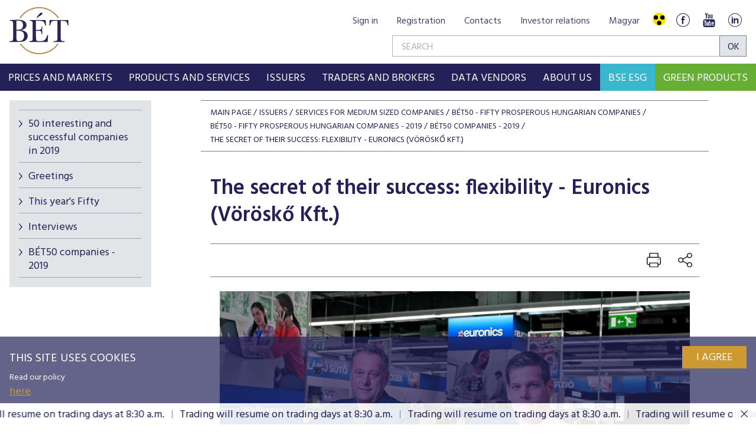

--- FILE ---
content_type: text/html;charset=UTF-8
request_url: https://www.bse.hu/Issuers/bet50/bet50-fifty-prosperous-hungarian-companies-2019/bse50-companies---2019/the-secret-of-their-success-flexibility---euronics-vorosko-kft.
body_size: 30780
content:
<!DOCTYPE html>
<html class="loading" lang="en">
    <head>
        <meta charset="utf-8"/>
        <meta http-equiv="X-UA-Compatible" content="IE=edge"/>
        <meta name="viewport" content="width=device-width, initial-scale=1"/>
        <meta name="portal" content="BETB3"/>

        <meta name="context-path" content="/" />

        <link rel="shortcut icon" type="image/x-icon" href="/assets/site-default/modules_site/site/images/favicon.png">
        <link rel="icon" type="image/png" href="/assets/site-default/modules_site/site/images/favicon.png">


        <meta property="og:title" content="The secret of their success: flexibility - Euronics (Vöröskő Kft.)" />
        <meta property="og:site_name" content="Bet site" />
        <meta property="og:url" content="https://bse.hu/Issuers/bet50/bet50-fifty-prosperous-hungarian-companies-2019/bse50-companies---2019/the-secret-of-their-success-flexibility---euronics-vorosko-kft." />
        <meta property="og:type" content="article" />
        
        <meta property="og:image" content="https://bse.hu/pimg/imageFile?path=/site/Kepek/logok/BET-logo-RGB-270x520px.png" />

        
            
                <meta property="og:description" content=" Zsolt Fazekas, Owner of Euronics Kft. and Bálint Fazekas, Chief International Relations Officer   Euronics Műszaki Áruházlánc (Euronics Appliances and Electronics) is now the appliances and electronics retailer with the most retail outlets—65 shops—across the country." />
            
            

            
        
        
        
        <meta name="description" content="Zsolt Fazekas, Owner of Euronics Kft. and Bálint Fazekas, Chief International Relations Officer   Euronics Műszaki Áruházlánc (Euronics Appliances and Electronics) is now the appliances and electronics retailer with the most retail outlets—65 shops—across the country." />
        

        <meta name="_csrf" content="9d40578e-aae3-4010-96ff-1b86eed4f3cd"/> <meta name="_csrf_header" content="X-SECURITY"/>

        
        
        <script type="text/plain" data-name="portal:loaderConfiguration">{"baseURL":"/assets/","paths":{"@ponte/dialog":"default/modules_vendor/@ponte/dialog","@ponte/dialog-aurelia":"default/modules_vendor/@ponte/dialog-aurelia","alertify":"default/modules_vendor/alertify","aurelia-binding":"default/modules_vendor/aurelia-binding","aurelia-bootstrapper":"default/modules_vendor/aurelia-bootstrapper","aurelia-dependency-injection":"default/modules_vendor/aurelia-dependency-injection","aurelia-dialog":"default/modules_vendor/aurelia-dialog","aurelia-event-aggregator":"default/modules_vendor/aurelia-event-aggregator","aurelia-fetch-client":"default/modules_vendor/aurelia-fetch-client","aurelia-framework":"default/modules_vendor/aurelia-framework","aurelia-history":"default/modules_vendor/aurelia-history","aurelia-history-browser":"default/modules_vendor/aurelia-history-browser","aurelia-loader":"default/modules_vendor/aurelia-loader","aurelia-loader-default":"default/modules_vendor/aurelia-loader-default","aurelia-logging":"default/modules_vendor/aurelia-logging","aurelia-logging-console":"default/modules_vendor/aurelia-logging-console","aurelia-metadata":"default/modules_vendor/aurelia-metadata","aurelia-pal":"default/modules_vendor/aurelia-pal","aurelia-pal-browser":"default/modules_vendor/aurelia-pal-browser","aurelia-path":"default/modules_vendor/aurelia-path","aurelia-polyfills":"default/modules_vendor/aurelia-polyfills","aurelia-route-recognizer":"default/modules_vendor/aurelia-route-recognizer","aurelia-router":"default/modules_vendor/aurelia-router","aurelia-task-queue":"default/modules_vendor/aurelia-task-queue","aurelia-templating":"default/modules_vendor/aurelia-templating","aurelia-templating-binding":"default/modules_vendor/aurelia-templating-binding","aurelia-templating-resources":"default/modules_vendor/aurelia-templating-resources","aurelia-templating-router":"default/modules_vendor/aurelia-templating-router","autorefresh":"site-default/modules_site/autorefresh","bet":"site-default/modules_site/bet","bet-analytics":"site.en/modules_site/bet-analytics","bet-chart":"site-default/modules_site/bet-chart","bet-company-profile":"site-default/modules_site/bet-company-profile","bet-data-download":"default/modules_site/bet-data-download","bet-datatables":"site-default/modules_site/bet-datatables","bet-form-portal":"default/modules_site/bet-form-portal","bet-ft":"default/modules_site/bet-ft","bet-kibinfo":"default/modules_site/bet-kibinfo","bet-legek":"site-default/modules_site/bet-legek","bet-marketnow":"default/modules_site/bet-marketnow","bet-marketnow-corporatebonds":"default/modules_site/bet-marketnow-corporatebonds","bet-marketnow-mortgage":"default/modules_site/bet-marketnow-mortgage","bet-newkib-list":"site-default/modules_site/bet-newkib-list","bet-product-download":"default/modules_site/bet-product-download","bet-ticker":"site-default/modules_site/bet-ticker","bet-traderlist":"site-default/modules_site/bet-traderlist","bux-index":"site-default/modules_site/bux-index","cetopntr-index":"site-default/modules_site/cetopntr-index","chart.js":"default/modules_vendor/chart.js","chartjs-plugin-datalabels":"default/modules_vendor/chartjs-plugin-datalabels","chartjs-plugin-stacked100":"default/modules_vendor/chartjs-plugin-stacked100","configurableLogin":"default/modules_site/configurableLogin","css":"default/modules_vendor/css","dateTimePicker":"default/modules_vendor/dateTimePicker","defaultLogin":"default/modules_site/defaultLogin","derivative-instrument":"default/modules_site/derivative-instrument","dokk-core-form":"default/modules_site/dokk-core-form","dokk-datepicker":"default/modules_site/dokk-datepicker","dokk-features-portal-webform-manager":"default/modules_site/dokk-features-portal-webform-manager","dokk-observable":"default/modules_site/dokk-observable","dokk-react-form":"default/modules_site/dokk-react-form","external-auth-manager":"default/modules_site/external-auth-manager","fancybox":"default/modules_vendor/fancybox","fetch":"default/modules_vendor/fetch","forgotPassword":"default/modules_site/forgotPassword","form-portal":"default/modules_site/form-portal","google-maps":"default/modules_vendor/google-maps","google-maps-react":"default/modules_vendor/google-maps-react","highstock":"default/modules_site/highstock","imageGallery":"default/modules_site/imageGallery","imask":"default/modules_vendor/imask","irlist":"default/modules_site/irlist","jquery":"default/modules_vendor/jquery","jsfile-uploader2":"default/modules_site/jsfile-uploader2","ladda":"default/modules_site/ladda","moment":"site-default/modules_vendor/moment","moment-timezone":"site-default/modules_vendor/moment-timezone","numeral":"default/modules_vendor/numeral","pdfViewer":"default/modules_site/pdfViewer","portal":"default/modules_site/portal","portal-aurelia":"default/modules_site/portal-aurelia","portal-datepicker":"default/modules_site/portal-datepicker","portal-dialog":"default/modules_site/portal-dialog","portal-select":"default/modules_site/portal-select","quill":"default/modules_vendor/quill","react":"default/modules_vendor/react","react-datepicker":"default/modules_vendor/react-datepicker","react-dom":"default/modules_vendor/react-dom","react-select":"default/modules_vendor/react-select","registrableCalendarEvent":"site-default/modules_site/registrableCalendarEvent","select2":"default/modules_vendor/select2","site":"site-default/modules_site/site","site-en":"site.en/modules_site/site-en","site-hu":"site/modules_site/site-hu","slick":"default/modules_vendor/slick","slickCarousel":"default/modules_site/slickCarousel","solr":"site-default/modules_site/solr","text":"default/modules_vendor/text","tinymce":"default/modules_site/tinymce","token-processors":"default/modules_site/token-processors","tslib":"default/modules_vendor/tslib","tui-chart":"default/modules_vendor/tui-chart","two-js":"default/modules_vendor/two-js","videowall":"default/modules_site/videowall"},"packages":{"@ponte/dialog":{"main":"index.js","meta":{"*.js":{"format":"register","build":true},"*.css":{"loader":"css","format":"global"},"*.scss":{"loader":"css","format":"global"}}},"@ponte/dialog-aurelia":{"main":"index.js","meta":{"*.js":{"format":"register","build":true},"*.css":{"loader":"css","format":"global"},"*.scss":{"loader":"css","format":"global"}}},"alertify":{"main":"alertify.min.js","defaultExtension":"js","meta":{"*.js":{"format":"register","exports":"alertify","minify":true,"build":true},"*.css":{"loader":"css","format":"global"},"*.scss":{"loader":"css","format":"global"}}},"aurelia-binding":{"main":"aurelia-binding.js","defaultExtension":"js","meta":{"*.js":{"format":"register","minify":true,"build":true},"*.css":{"loader":"css","format":"global"},"*.scss":{"loader":"css","format":"global"}}},"aurelia-bootstrapper":{"main":"aurelia-bootstrapper","defaultExtension":"js","meta":{"*.js":{"format":"register","minify":true,"build":true},"*.css":{"loader":"css","format":"global"},"*.scss":{"loader":"css","format":"global"}}},"aurelia-dependency-injection":{"main":"aurelia-dependency-injection","defaultExtension":"js","meta":{"*.js":{"format":"register","minify":true,"build":true},"*.css":{"loader":"css","format":"global"},"*.scss":{"loader":"css","format":"global"}}},"aurelia-dialog":{"main":"aurelia-dialog","defaultExtension":"js","meta":{"*.js":{"format":"register","minify":true,"build":true},"*.css":{"loader":"css","format":"global"},"*.scss":{"loader":"css","format":"global"}}},"aurelia-event-aggregator":{"main":"aurelia-event-aggregator","defaultExtension":"js","meta":{"*.js":{"format":"register","minify":true,"build":true},"*.css":{"loader":"css","format":"global"},"*.scss":{"loader":"css","format":"global"}}},"aurelia-fetch-client":{"main":"aurelia-fetch-client.js","defaultExtension":"js","meta":{"*.js":{"format":"register","minify":true,"build":true},"*.css":{"loader":"css","format":"global"},"*.scss":{"loader":"css","format":"global"}}},"aurelia-framework":{"main":"aurelia-framework","defaultExtension":"js","meta":{"*.js":{"format":"register","minify":true,"build":true},"*.css":{"loader":"css","format":"global"},"*.scss":{"loader":"css","format":"global"}}},"aurelia-history":{"main":"aurelia-history","defaultExtension":"js","meta":{"*.js":{"format":"register","minify":true,"build":true},"*.css":{"loader":"css","format":"global"},"*.scss":{"loader":"css","format":"global"}}},"aurelia-history-browser":{"main":"aurelia-history-browser","defaultExtension":"js","meta":{"*.js":{"format":"register","minify":true,"build":true},"*.css":{"loader":"css","format":"global"},"*.scss":{"loader":"css","format":"global"}}},"aurelia-loader":{"main":"aurelia-loader","defaultExtension":"js","meta":{"*.js":{"format":"register","minify":true,"build":true},"*.css":{"loader":"css","format":"global"},"*.scss":{"loader":"css","format":"global"}}},"aurelia-loader-default":{"main":"aurelia-loader-default","defaultExtension":"js","meta":{"*.js":{"format":"register","minify":true,"build":true},"*.css":{"loader":"css","format":"global"},"*.scss":{"loader":"css","format":"global"}}},"aurelia-logging":{"main":"aurelia-logging","defaultExtension":"js","meta":{"*.js":{"format":"register","minify":true,"build":true},"*.css":{"loader":"css","format":"global"},"*.scss":{"loader":"css","format":"global"}}},"aurelia-logging-console":{"main":"aurelia-logging-console","defaultExtension":"js","meta":{"*.js":{"format":"register","minify":true,"build":true},"*.css":{"loader":"css","format":"global"},"*.scss":{"loader":"css","format":"global"}}},"aurelia-metadata":{"main":"aurelia-metadata","defaultExtension":"js","meta":{"*.js":{"format":"register","minify":true,"build":true},"*.css":{"loader":"css","format":"global"},"*.scss":{"loader":"css","format":"global"}}},"aurelia-pal":{"main":"aurelia-pal","defaultExtension":"js","meta":{"*.js":{"format":"register","minify":true,"build":true},"*.css":{"loader":"css","format":"global"},"*.scss":{"loader":"css","format":"global"}}},"aurelia-pal-browser":{"main":"aurelia-pal-browser","defaultExtension":"js","meta":{"*.js":{"format":"register","minify":true,"build":true},"*.css":{"loader":"css","format":"global"},"*.scss":{"loader":"css","format":"global"}}},"aurelia-path":{"main":"aurelia-path","defaultExtension":"js","meta":{"*.js":{"format":"register","minify":true,"build":true},"*.css":{"loader":"css","format":"global"},"*.scss":{"loader":"css","format":"global"}}},"aurelia-polyfills":{"main":"aurelia-polyfills","defaultExtension":"js","meta":{"*.js":{"format":"register","minify":true,"build":true},"*.css":{"loader":"css","format":"global"},"*.scss":{"loader":"css","format":"global"}}},"aurelia-route-recognizer":{"main":"aurelia-route-recognizer","defaultExtension":"js","meta":{"*.js":{"format":"register","minify":true,"build":true},"*.css":{"loader":"css","format":"global"},"*.scss":{"loader":"css","format":"global"}}},"aurelia-router":{"main":"aurelia-router","defaultExtension":"js","meta":{"*.js":{"format":"register","minify":true,"build":true},"*.css":{"loader":"css","format":"global"},"*.scss":{"loader":"css","format":"global"}}},"aurelia-task-queue":{"main":"aurelia-task-queue","defaultExtension":"js","meta":{"*.js":{"format":"register","minify":true,"build":true},"*.css":{"loader":"css","format":"global"},"*.scss":{"loader":"css","format":"global"}}},"aurelia-templating":{"main":"aurelia-templating","defaultExtension":"js","meta":{"*.js":{"format":"register","minify":true,"build":true},"*.css":{"loader":"css","format":"global"},"*.scss":{"loader":"css","format":"global"}}},"aurelia-templating-binding":{"main":"aurelia-templating-binding","defaultExtension":"js","meta":{"*.js":{"format":"register","minify":true,"build":true},"*.css":{"loader":"css","format":"global"},"*.scss":{"loader":"css","format":"global"}}},"aurelia-templating-resources":{"main":"aurelia-templating-resources","defaultExtension":"js","meta":{"*.js":{"format":"register","minify":true,"build":true},"*.css":{"loader":"css","format":"global"},"*.scss":{"loader":"css","format":"global"}}},"aurelia-templating-router":{"main":"aurelia-templating-router","defaultExtension":"js","meta":{"*.js":{"format":"register","minify":true,"build":true},"*.css":{"loader":"css","format":"global"},"*.scss":{"loader":"css","format":"global"}}},"autorefresh":{"main":"refresh.js","meta":{"*.js":{"build":true,"format":"register"},"*.css":{"loader":"css","format":"global"},"*.scss":{"loader":"css","format":"global"}}},"bet":{"main":"bet.js","defaultExtension":"js","meta":{"*.js":{"minify":true,"build":true,"format":"register"},"*.css":{"loader":"css","format":"global"},"*.scss":{"loader":"css","format":"global"}}},"bet-analytics":{"defaultExtension":"js","meta":{"*.css":{"loader":"css","format":"global"},"*.scss":{"loader":"css","format":"global"}}},"bet-chart":{"main":"chart-handler.js","defaultExtension":"js","meta":{"*.js":{"minify":true,"build":true,"format":"register"},"*.css":{"loader":"css","format":"global"},"*.scss":{"loader":"css","format":"global"}}},"bet-company-profile":{"main":"company-profile.js","defaultExtension":"js","meta":{"*.js":{"minify":true,"build":true,"format":"register"},"*.css":{"loader":"css","format":"global"},"*.scss":{"loader":"css","format":"global"}}},"bet-data-download":{"main":"data-download.js","defaultExtension":"js","meta":{"*.js":{"minify":true,"build":true,"format":"register"},"*.css":{"loader":"css","format":"global"},"*.scss":{"loader":"css","format":"global"}}},"bet-datatables":{"main":"datatables-manager.js","defaultExtension":"js","meta":{"datatables-manager.js":{"minify":true,"build":true,"format":"register"},"datatables.min.js":{"format":"register","exports":"jQuery","minify":true,"deps":["jquery"],"build":true},"*.js":{"minify":true,"build":true,"format":"register"},"*.css":{"loader":"css","format":"global"},"*.scss":{"loader":"css","format":"global"}}},"bet-form-portal":{"main":"dist/bet-form-portal.js","defaultExtension":"js","meta":{"dist/*.js":{"format":"register","build":true},"*.css":{"loader":"css","format":"global"},"*.scss":{"loader":"css","format":"global"}}},"bet-ft":{"main":"bet-ft.js","defaultExtension":"js","meta":{"*.js":{"minify":true,"build":true,"format":"register"},"*.css":{"loader":"css","format":"global"},"*.scss":{"loader":"css","format":"global"}}},"bet-kibinfo":{"main":"bet-kibinfo.js","defaultExtension":"js","meta":{"*.js":{"minify":true,"build":true,"format":"register"},"*.css":{"loader":"css","format":"global"},"*.scss":{"loader":"css","format":"global"}}},"bet-legek":{"main":"legek.js","defaultExtension":"js","meta":{"*.js":{"minify":true,"build":true,"format":"register"},"*.css":{"loader":"css","format":"global"},"*.scss":{"loader":"css","format":"global"}}},"bet-marketnow":{"main":"market-now.js","defaultExtension":"js","meta":{"*.js":{"minify":true,"build":true,"format":"register"},"*.css":{"loader":"css","format":"global"},"*.scss":{"loader":"css","format":"global"}}},"bet-marketnow-corporatebonds":{"main":"market-now-corporatebonds.js","defaultExtension":"js","meta":{"*.js":{"minify":true,"build":true,"format":"register"},"*.css":{"loader":"css","format":"global"},"*.scss":{"loader":"css","format":"global"}}},"bet-marketnow-mortgage":{"main":"market-now-mortgage.js","defaultExtension":"js","meta":{"*.js":{"minify":true,"build":true,"format":"register"},"*.css":{"loader":"css","format":"global"},"*.scss":{"loader":"css","format":"global"}}},"bet-newkib-list":{"main":"newkib-list.js","defaultExtension":"js","meta":{"*.js":{"minify":true,"build":true,"format":"register"},"*.css":{"loader":"css","format":"global"},"*.scss":{"loader":"css","format":"global"}}},"bet-product-download":{"main":"bet-product-download.js","defaultExtension":"js","meta":{"*.js":{"minify":true,"build":true,"format":"register"},"*.css":{"loader":"css","format":"global"},"*.scss":{"loader":"css","format":"global"}}},"bet-ticker":{"main":"ticker.js","defaultExtension":"js","meta":{"*.js":{"minify":true,"build":true,"format":"register"},"*.css":{"loader":"css","format":"global"},"*.scss":{"loader":"css","format":"global"}}},"bet-traderlist":{"main":"bet-traderlist.js","defaultExtension":"js","meta":{"*.js":{"minify":true,"build":true,"format":"register"},"*.css":{"loader":"css","format":"global"},"*.scss":{"loader":"css","format":"global"}}},"bux-index":{"main":"index.js","defaultExtension":"js","meta":{"*.js":{"minify":true,"build":true,"format":"register"},"*.css":{"loader":"css","format":"global"},"*.scss":{"loader":"css","format":"global"}}},"cetopntr-index":{"main":"index.js","defaultExtension":"js","meta":{"*.js":{"minify":true,"build":true,"format":"register"},"*.css":{"loader":"css","format":"global"},"*.scss":{"loader":"css","format":"global"}}},"chart.js":{"main":"Chart.js","meta":{"Chart.js":{"format":"register","minify":true,"build":true},"*.css":{"loader":"css","format":"global"},"*.scss":{"loader":"css","format":"global"}}},"chartjs-plugin-datalabels":{"main":"chartjs-plugin-datalabels.js","meta":{"chartjs-plugin-datalabels.js":{"format":"register","minify":true,"build":true},"*.css":{"loader":"css","format":"global"},"*.scss":{"loader":"css","format":"global"}}},"chartjs-plugin-stacked100":{"main":"index.js","meta":{"index.js":{"minify":true,"build":true,"format":"register"},"*.css":{"loader":"css","format":"global"},"*.scss":{"loader":"css","format":"global"}}},"configurableLogin":{"main":"login.js","defaultExtension":"js","meta":{"*.js":{"minify":true,"build":true,"format":"register"},"*.scss":{"loader":"css","format":"global"},"*.css":{"loader":"css","format":"global"}}},"css":{"main":"css.js","meta":{"*.js":{"build":true,"format":"register"},"*.css":{"loader":"css","format":"global"},"*.scss":{"loader":"css","format":"global"}}},"dateTimePicker":{"main":"DateTimePicker.js","defaultExtension":"js","meta":{"*.js":{"format":"register","exports":"jQuery","deps":["jquery/jquery-ui-1.12.1"],"minify":true,"build":true},"*.css":{"loader":"css","format":"global"},"*.scss":{"loader":"css","format":"global"}}},"defaultLogin":{"main":"login.js","defaultExtension":"js","meta":{"*.js":{"minify":true,"build":true,"format":"register"},"*.scss":{"loader":"css","format":"global"},"*.css":{"loader":"css","format":"global"}}},"derivative-instrument":{"main":"derivative-instrument.js","defaultExtension":"js","meta":{"*.js":{"minify":true,"build":true,"format":"register"},"*.css":{"loader":"css","format":"global"},"*.scss":{"loader":"css","format":"global"}}},"dokk-core-form":{"main":"dist/index.js","defaultExtension":"js","meta":{"dist/*.js":{"format":"register","minify":true,"build":true},"*.css":{"loader":"css","format":"global"},"*.scss":{"loader":"css","format":"global"}}},"dokk-datepicker":{"main":"dist/index.js","defaultExtension":"js","meta":{"*.js":{"format":"register","build":true},"*.css":{"loader":"css","format":"global"},"*.scss":{"loader":"css","format":"global"}}},"dokk-features-portal-webform-manager":{"main":"dist/webform-manager.js","defaultExtension":"js","meta":{"dist/*.js":{"format":"register","build":true},"*.css":{"loader":"css","format":"global"},"*.scss":{"loader":"css","format":"global"}}},"dokk-observable":{"main":"dist/index.js","defaultExtension":"js","meta":{"dist/*.js":{"format":"register","minify":true,"build":true},"*.css":{"loader":"css","format":"global"},"*.scss":{"loader":"css","format":"global"}}},"dokk-react-form":{"main":"useForm.js","defaultExtension":"js","meta":{"*.js":{"build":true,"format":"register"},"*.css":{"loader":"css","format":"global"},"*.scss":{"loader":"css","format":"global"}}},"external-auth-manager":{"main":"external-auth-manager.js","defaultExtension":"js","meta":{"*.js":{"minify":true,"build":true,"format":"register"},"*.css":{"loader":"css","format":"global"},"*.scss":{"loader":"css","format":"global"}}},"fancybox":{"main":"jquery.fancybox-3.5.7.min.js","defaultExtension":"js","meta":{"*.js":{"format":"register","exports":"jQuery","deps":["jquery","./jquery.fancybox-3.5.7.min.css"],"minify":true,"build":true},"*.css":{"loader":"css","format":"global"},"*.scss":{"loader":"css","format":"global"}}},"fetch":{"main":"fetch.2.0.3.min.js","defaultExtension":"js","meta":{"*.js":{"format":"register","exports":"jQuery","build":true},"*.css":{"loader":"css","format":"global"},"*.scss":{"loader":"css","format":"global"}}},"forgotPassword":{"main":"forgotPasswordChanger.js","defaultExtension":"js","meta":{"forgotPasswordChanger.js":{"build":true,"format":"register"},"*.css":{"loader":"css","format":"global"},"*.scss":{"loader":"css","format":"global"}}},"form-portal":{"main":"dist/form-portal.js","defaultExtension":"js","meta":{"dist/*.js":{"format":"register","minify":true,"build":true},"*.css":{"loader":"css","format":"global"},"*.scss":{"loader":"css","format":"global"}}},"google-maps":{"main":"google-maps.js","defaultExtension":"js","meta":{"*.js":{"minify":true,"build":true,"format":"register"},"*.css":{"loader":"css","format":"global"},"*.scss":{"loader":"css","format":"global"}}},"google-maps-react":{"main":"google_maps_api.jsx","defaultExtension":"jsx","meta":{"*.jsx":{"minify":true,"build":true,"format":"register"},"*.css":{"loader":"css","format":"global"},"*.scss":{"loader":"css","format":"global"}}},"highstock":{"main":"index.js","defaultExtension":"js","meta":{"highstock.js":{"format":"register","minify":true,"build":true},"*.js":{"minify":true,"build":true,"format":"register"},"*.css":{"loader":"css","format":"global"},"*.scss":{"loader":"css","format":"global"}}},"imageGallery":{"main":"image-gallery.js","defaultExtension":"js","meta":{"image-gallery.js":{"deps":["./image-gallery.css"],"build":true,"format":"register"},"image-gallery.css":{"loader":"css","format":"global"},"*.css":{"loader":"css","format":"global"},"*.scss":{"loader":"css","format":"global"}}},"imask":{"main":"imask.min.js","meta":{"*.js":{"format":"register","minify":true,"build":true},"*.css":{"loader":"css","format":"global"},"*.scss":{"loader":"css","format":"global"}}},"irlist":{"main":"irlist.js","defaultExtension":"js","meta":{"*.js":{"build":true,"format":"register"},"*.css":{"loader":"css","format":"global"},"*.scss":{"loader":"css","format":"global"}}},"jquery":{"main":"index.js","defaultExtension":"js","meta":{"index.js":{"format":"register","minify":true,"build":true},"jquery-3.7.1.min.js":{"format":"register","exports":"jQuery","minify":true,"deps":[],"build":true},"jquery-ui-1.13.2/*.js":{"format":"register","exports":"jQuery","minify":true,"deps":["../jquery-3.7.1.min.js"],"build":true},"jquery-ui-1.13.2/*.css":{"loader":"css","format":"global"},"*.css":{"loader":"css","format":"global"},"*.scss":{"loader":"css","format":"global"}}},"jsfile-uploader2":{"main":"dist/index.js","defaultExtension":"js","meta":{"*.js":{"format":"register","build":true},"*.css":{"loader":"css","format":"global"},"*.scss":{"loader":"css","format":"global"}}},"ladda":{"main":"index.js","defaultExtension":"js","meta":{"ladda.min.js":{"format":"register","minify":true,"build":true},"spin.min.js":{"format":"register","minify":true,"build":true},"*.js":{"minify":true,"build":true,"format":"register"},"*.css":{"loader":"css","format":"global"},"*.scss":{"loader":"css","format":"global"}}},"moment":{"main":"moment-main.js","defaultExtension":"js","meta":{"*.js":{"format":"register","minify":true,"build":true},"*.css":{"loader":"css","format":"global"},"*.scss":{"loader":"css","format":"global"}}},"moment-timezone":{"main":"moment-timezone-with-data.js","meta":{"*.js":{"format":"register","build":true},"*.css":{"loader":"css","format":"global"},"*.scss":{"loader":"css","format":"global"}}},"numeral":{"main":"index.js","defaultExtension":"js","meta":{"index.js":{"minify":true,"build":true,"format":"register"},"locales.js":{"format":"register","deps":["./numeral"],"minify":true,"build":true},"numeral.js":{"format":"register","minify":true,"build":true},"*.css":{"loader":"css","format":"global"},"*.scss":{"loader":"css","format":"global"}}},"pdfViewer":{"main":"pdf-pager.jsx","defaultExtension":"js","meta":{"pdf-viewer.js":{"deps":[],"build":true,"format":"register"},"*.jsx":{"deps":[],"build":true,"format":"register"},"*.scss":{"loader":"css","format":"global"},"*.css":{"loader":"css","format":"global"}}},"portal":{"main":"dist/portal.js","defaultExtension":"js","meta":{"dist/*.js":{"format":"register","build":true},"*.css":{"loader":"css","format":"global"},"*.scss":{"loader":"css","format":"global"}}},"portal-aurelia":{"main":"dist/main.js","defaultExtension":"js","meta":{"*.js":{"format":"register","build":true},"*.css":{"loader":"css","format":"global"},"*.scss":{"loader":"css","format":"global"}}},"portal-datepicker":{"main":"index.jsx","defaultExtension":"jsx","meta":{"*.js":{"build":true,"format":"register"},"*.jsx":{"build":true,"format":"register"},"*.scss":{"loader":"css","format":"global"},"*.css":{"loader":"css","format":"global"}}},"portal-dialog":{"main":"src/portal-dialog.js","defaultExtension":"js","meta":{"*.js":{"format":"register","build":true},"*.css":{"loader":"css","format":"global"},"*.scss":{"loader":"css","format":"global"}}},"portal-select":{"main":"index.jsx","defaultExtension":"jsx","meta":{"*.jsx":{"build":true,"format":"register"},"*.css":{"loader":"css","format":"global"},"*.scss":{"loader":"css","format":"global"}}},"quill":{"main":"quill.min.js","defaultExtension":"js","meta":{"*.js":{"format":"register","exports":"Quill","deps":["./quill.snow.css"],"build":true},"*.css":{"loader":"css","format":"global"},"*.scss":{"loader":"css","format":"global"}}},"react":{"main":"react.min.js","defaultExtension":"js","meta":{"react.min.js":{"format":"amd","deps":[]},"*.css":{"loader":"css","format":"global"},"*.scss":{"loader":"css","format":"global"}}},"react-datepicker":{"main":"dist/react-datepicker.js","defaultExtension":"js","meta":{"react-datepicker.js":{"format":"amd"},"*.css":{"loader":"css","format":"global"},"*.scss":{"loader":"css","format":"global"}}},"react-dom":{"main":"react-dom.min.js","defaultExtension":"js","meta":{"react-dom.min.js":{"format":"amd","deps":["react"]},"*.css":{"loader":"css","format":"global"},"*.scss":{"loader":"css","format":"global"}}},"react-select":{"main":"index-prod.umd.js","defaultExtension":"js","meta":{"index-prod.umd.js":{"format":"amd","deps":[]},"*.css":{"loader":"css","format":"global"},"*.scss":{"loader":"css","format":"global"}}},"registrableCalendarEvent":{"main":"registrable-calendar-event.js","defaultExtension":"js","meta":{"registrable-calendar-event.js":{"deps":["jquery"],"build":true,"format":"register"},"*.css":{"loader":"css","format":"global"},"*.scss":{"loader":"css","format":"global"}}},"select2":{"main":"index.js","meta":{"select2.min.js":{"format":"register","minify":true,"build":true},"index.js":{"minify":true,"build":true,"format":"register"},"*.css":{"loader":"css","format":"global"},"*.scss":{"loader":"css","format":"global"}}},"site":{"main":"site.js","defaultExtension":"js","meta":{"*.js":{"minify":true,"build":true,"format":"register"},"*.css":{"loader":"css","format":"global"},"*.scss":{"loader":"css","format":"global"}}},"site-en":{"main":"styles/bet-style-en.css","defaultExtension":"js","meta":{"*.js":{"minify":true,"build":true,"format":"register"},"*.css":{"loader":"css","format":"global"},"*.scss":{"loader":"css","format":"global"}}},"site-hu":{"main":"styles/bet-style.css","defaultExtension":"js","meta":{"*.js":{"minify":true,"build":true,"format":"register"},"*.css":{"loader":"css","format":"global"},"*.scss":{"loader":"css","format":"global"}}},"slick":{"main":"slick.min.js","defaultExtension":"js","meta":{"slick.min.js":{"format":"register","export":"jQuery","minify":true,"deps":["jquery","./slick.scss","./slick-theme.scss"],"build":true},"*.scss":{"loader":"css","format":"global"},"*.css":{"loader":"css","format":"global"}}},"slickCarousel":{"main":"carousel.js","defaultExtension":"js","meta":{"carousel.js":{"build":true,"format":"register"},"responsiveConfigPlugin.js":{"build":true,"format":"register"},"simpleConfigPlugin.js":{"build":true,"format":"register"},"*.css":{"loader":"css","format":"global"},"*.scss":{"loader":"css","format":"global"}}},"solr":{"defaultExtension":"js","meta":{"solr_result.js":{"build":true,"format":"register"},"testPlugin.js":{"build":true,"format":"register"},"solr_search.js":{"build":true,"format":"register"},"typeahead.bundle.min.js":{"format":"register","exports":"jQuery","build":true},"*.css":{"loader":"css","format":"global"},"*.scss":{"loader":"css","format":"global"}}},"text":{"main":"text.js","meta":{"*.js":{"format":"register","minify":true,"build":true},"*.css":{"loader":"css","format":"global"},"*.scss":{"loader":"css","format":"global"}}},"tinymce":{"main":"dist/index.js","defaultExtension":"js","meta":{"*.js":{"format":"register","build":true},"*.css":{"loader":"css","format":"global"},"*.scss":{"loader":"css","format":"global"}}},"token-processors":{"defaultExtension":"js","meta":{"*.js":{"build":true,"format":"register"},"*.css":{"loader":"css","format":"global"},"*.scss":{"loader":"css","format":"global"}}},"tslib":{"main":"tslib.js","meta":{"*.js":{"format":"register","build":true},"*.css":{"loader":"css","format":"global"},"*.scss":{"loader":"css","format":"global"}}},"tui-chart":{"main":"index.js","defaultExtension":"js","meta":{"*.js":{"format":"amd","deps":[]},"*.css":{"loader":"css","format":"global"},"*.scss":{"loader":"css","format":"global"}}},"two-js":{"main":"two.min.js","defaultExtension":"js","meta":{"*.js":{"minify":true,"build":true,"format":"register"},"*.css":{"loader":"css","format":"global"},"*.scss":{"loader":"css","format":"global"}}},"videowall":{"main":"videowall.js","defaultExtension":"js","meta":{"*.js":{"minify":true,"build":true,"format":"register"},"*.css":{"loader":"css","format":"global"},"*.scss":{"loader":"css","format":"global"}}}},"bundles":{"default/modules_vendor/aurelia-binding/aurelia-binding.bundle.js":["aurelia-binding/aurelia-binding.js","aurelia-binding/index.js"],"default/modules_vendor/aurelia-bootstrapper/aurelia-bootstrapper.bundle.js":["aurelia-bootstrapper/index.js","aurelia-bootstrapper/aurelia-bootstrapper.js"],"default/modules_vendor/aurelia-dependency-injection/aurelia-dependency-injection.bundle.js":["aurelia-dependency-injection/index.js","aurelia-dependency-injection/aurelia-dependency-injection.js"],"default/modules_vendor/aurelia-dialog/aurelia-dialog.bundle.js":["aurelia-dialog/aurelia-dialog.js","aurelia-dialog/dialog-result.js","aurelia-dialog/ux-dialog.js","aurelia-dialog/interfaces.js","aurelia-dialog/dialog-controller.js","aurelia-dialog/dialog-close-error.js","aurelia-dialog/dialog-configuration.js","aurelia-dialog/ux-dialog-body.js","aurelia-dialog/attach-focus.js","aurelia-dialog/dialog-settings.js","aurelia-dialog/ux-dialog-footer.js","aurelia-dialog/dialog-service.js","aurelia-dialog/renderer.js","aurelia-dialog/dialog-renderer.js","aurelia-dialog/lifecycle.js","aurelia-dialog/dialog-cancel-error.js","aurelia-dialog/ux-dialog-header.js"],"default/modules_vendor/aurelia-event-aggregator/aurelia-event-aggregator.bundle.js":["aurelia-event-aggregator/index.js","aurelia-event-aggregator/aurelia-event-aggregator.js"],"default/modules_vendor/aurelia-fetch-client/aurelia-fetch-client.bundle.js":["aurelia-fetch-client/index.js","aurelia-fetch-client/aurelia-fetch-client.js"],"default/modules_vendor/aurelia-framework/aurelia-framework.bundle.js":["aurelia-framework/aurelia-framework.js","aurelia-framework/index.js"],"default/modules_vendor/aurelia-history/aurelia-history.bundle.js":["aurelia-history/aurelia-history.js","aurelia-history/index.js"],"default/modules_vendor/aurelia-history-browser/aurelia-history-browser.bundle.js":["aurelia-history-browser/aurelia-history-browser.js","aurelia-history-browser/index.js"],"default/modules_vendor/aurelia-loader/aurelia-loader.bundle.js":["aurelia-loader/index.js","aurelia-loader/aurelia-loader.js"],"default/modules_vendor/aurelia-loader-default/aurelia-loader-default.bundle.js":["aurelia-loader-default/index.js","aurelia-loader-default/aurelia-loader-default.js"],"default/modules_vendor/aurelia-logging/aurelia-logging.bundle.js":["aurelia-logging/index.js","aurelia-logging/aurelia-logging.js"],"default/modules_vendor/aurelia-logging-console/aurelia-logging-console.bundle.js":["aurelia-logging-console/index.js","aurelia-logging-console/aurelia-logging-console.js"],"default/modules_vendor/aurelia-metadata/aurelia-metadata.bundle.js":["aurelia-metadata/index.js","aurelia-metadata/aurelia-metadata.js"],"default/modules_vendor/aurelia-pal/aurelia-pal.bundle.js":["aurelia-pal/aurelia-pal.js","aurelia-pal/index.js"],"default/modules_vendor/aurelia-pal-browser/aurelia-pal-browser.bundle.js":["aurelia-pal-browser/index.js","aurelia-pal-browser/aurelia-pal-browser.js"],"default/modules_vendor/aurelia-path/aurelia-path.bundle.js":["aurelia-path/index.js","aurelia-path/aurelia-path.js"],"default/modules_vendor/aurelia-polyfills/aurelia-polyfills.bundle.js":["aurelia-polyfills/aurelia-polyfills.js","aurelia-polyfills/index.js"],"default/modules_vendor/aurelia-route-recognizer/aurelia-route-recognizer.bundle.js":["aurelia-route-recognizer/aurelia-route-recognizer.js","aurelia-route-recognizer/index.js"],"default/modules_vendor/aurelia-router/aurelia-router.bundle.js":["aurelia-router/aurelia-router.js","aurelia-router/index.js"],"default/modules_vendor/aurelia-task-queue/aurelia-task-queue.bundle.js":["aurelia-task-queue/aurelia-task-queue.js","aurelia-task-queue/index.js"],"default/modules_vendor/aurelia-templating/aurelia-templating.bundle.js":["aurelia-templating/aurelia-templating.js","aurelia-templating/index.js"],"default/modules_vendor/aurelia-templating-binding/aurelia-templating-binding.bundle.js":["aurelia-templating-binding/aurelia-templating-binding.js","aurelia-templating-binding/index.js"],"default/modules_vendor/aurelia-templating-resources/aurelia-templating-resources.bundle.js":["aurelia-templating-resources/null-repeat-strategy.js","aurelia-templating-resources/binding-signaler.js","aurelia-templating-resources/analyze-view-factory.js","aurelia-templating-resources/sanitize-html.js","aurelia-templating-resources/update-trigger-binding-behavior.js","aurelia-templating-resources/array-repeat-strategy.js","aurelia-templating-resources/if-core.js","aurelia-templating-resources/focus.js","aurelia-templating-resources/index.js","aurelia-templating-resources/attr-binding-behavior.js","aurelia-templating-resources/aurelia-templating-resources.js","aurelia-templating-resources/set-repeat-strategy.js","aurelia-templating-resources/throttle-binding-behavior.js","aurelia-templating-resources/compose.js","aurelia-templating-resources/repeat-utilities.js","aurelia-templating-resources/abstract-repeater.js","aurelia-templating-resources/aurelia-hide-style.js","aurelia-templating-resources/show.js","aurelia-templating-resources/self-binding-behavior.js","aurelia-templating-resources/html-sanitizer.js","aurelia-templating-resources/html-resource-plugin.js","aurelia-templating-resources/repeat.js","aurelia-templating-resources/css-resource.js","aurelia-templating-resources/hide.js","aurelia-templating-resources/with.js","aurelia-templating-resources/else.js","aurelia-templating-resources/dynamic-element.js","aurelia-templating-resources/if.js","aurelia-templating-resources/map-repeat-strategy.js","aurelia-templating-resources/signal-binding-behavior.js","aurelia-templating-resources/debounce-binding-behavior.js","aurelia-templating-resources/replaceable.js","aurelia-templating-resources/binding-mode-behaviors.js","aurelia-templating-resources/repeat-strategy-locator.js","aurelia-templating-resources/number-repeat-strategy.js"],"default/modules_vendor/aurelia-templating-router/aurelia-templating-router.bundle.js":["aurelia-templating-router/route-href.js","aurelia-templating-router/route-loader.js","aurelia-templating-router/aurelia-templating-router.js","aurelia-templating-router/router-view.js","aurelia-templating-router/index.js"],"site-default/modules_site/bet-chart/bet-chart.bundle.js":["bet-chart/chart-handler.js","bet-chart/chart-manager.js"],"site-default/modules_site/bet-datatables/bet-datatables.bundle.js":["bet-datatables/datatables-manager.js","bet-datatables/datatables.min.js"],"default/modules_site/bet-form-portal/bet-form-portal.bundle.js":["bet-form-portal/dist/plugin/bet-property-plugin.js","bet-form-portal/dist/plugin/bet-ft-yes-no-question-component.js","bet-form-portal/dist/plugin/bet-ft-freetext.js","bet-form-portal/dist/plugin/bet-ft-freetext-component.js","bet-form-portal/dist/plugin/bet-ft-yes-no-question.js","bet-form-portal/dist/bet-form-portal.js"],"default/modules_site/bet-ft/bet-ft.bundle.js":["bet-ft/resources/date-format.js","bet-ft/resources/translate.js","bet-ft/bet-ft.js"],"default/modules_vendor/css/css.bundle.js":["css/dokk-theme.js","css/css.js"],"default/modules_site/dokk-core-form/dokk-core-form.bundle.js":["dokk-core-form/dist/index.js"],"default/modules_site/dokk-features-portal-webform-manager/webform-manager.bundle.js":["dokk-features-portal-webform-manager/dist/common/custom-elements/dashboard-date-time-picker.html.js","dokk-features-portal-webform-manager/dist/common/constants.js","dokk-features-portal-webform-manager/dist/dashboard/routes/category-tree.js","dokk-features-portal-webform-manager/dist/common/form-detail-panel/form-submission-list.html.js","dokk-features-portal-webform-manager/dist/dashboard/custom-elements/page-list.js","dokk-features-portal-webform-manager/dist/common/form-detail-panel/webform-meta-status.html.js","dokk-features-portal-webform-manager/dist/common/util/observable/observable-adapter.js","dokk-features-portal-webform-manager/dist/dashboard/custom-elements/form-breadcrumb.js","dokk-features-portal-webform-manager/dist/common/form-detail-panel/submission-meta-state.html.js","dokk-features-portal-webform-manager/dist/dashboard/custom-elements/tree-view.js","dokk-features-portal-webform-manager/dist/common/form-detail-panel/webform-meta-state.html.js","dokk-features-portal-webform-manager/dist/common/form-panel/form-panel.html.js","dokk-features-portal-webform-manager/dist/common/util/observable/task-manager-decorator.js","dokk-features-portal-webform-manager/dist/dashboard/routes/form-detail.js","dokk-features-portal-webform-manager/dist/common/util/observable/task-manager.js","dokk-features-portal-webform-manager/dist/common/util/smooth-scroll.js","dokk-features-portal-webform-manager/dist/dashboard/app.js","dokk-features-portal-webform-manager/dist/common/form-detail-panel/form-submission-list-item.js","dokk-features-portal-webform-manager/dist/webform-controller/webform-controller.html.js","dokk-features-portal-webform-manager/dist/dashboard/routes/category-tree.html.js","dokk-features-portal-webform-manager/dist/common/custom-elements/inline-dialog-view.js","dokk-features-portal-webform-manager/dist/common/util/event-emitter.js","dokk-features-portal-webform-manager/dist/form-detail-panel.js","dokk-features-portal-webform-manager/dist/common/form-detail-panel/webform-meta-status.js","dokk-features-portal-webform-manager/dist/common/form-detail-panel/form-detail-panel.js","dokk-features-portal-webform-manager/dist/common/form-detail-panel/webform-meta-state.js","dokk-features-portal-webform-manager/dist/common/form-detail-panel/form-submission-list-item.html.js","dokk-features-portal-webform-manager/dist/form-detail/app.html.js","dokk-features-portal-webform-manager/dist/common/util/query.js","dokk-features-portal-webform-manager/dist/dashboard/routes/form-list.html.js","dokk-features-portal-webform-manager/dist/form-detail/app.js","dokk-features-portal-webform-manager/dist/common/service/inline-dialog-service.js","dokk-features-portal-webform-manager/dist/common/util/observable/object-with-observer.js","dokk-features-portal-webform-manager/dist/dashboard/routes/empty-form-detail.js","dokk-features-portal-webform-manager/dist/dashboard/custom-elements/search-bar.js","dokk-features-portal-webform-manager/dist/common/util/task-queue.js","dokk-features-portal-webform-manager/dist/common/util/inline-dialog-renderer.js","dokk-features-portal-webform-manager/dist/common/form-detail-panel/form-detail-panel.html.js","dokk-features-portal-webform-manager/dist/webform-manager.js","dokk-features-portal-webform-manager/dist/dashboard/custom-elements/tree-view.html.js","dokk-features-portal-webform-manager/dist/dashboard/custom-elements/form-row.html.js","dokk-features-portal-webform-manager/dist/dashboard/routes/form-list.js","dokk-features-portal-webform-manager/dist/dashboard/routes/form-detail.html.js","dokk-features-portal-webform-manager/dist/dashboard/custom-elements/form-breadcrumb.html.js","dokk-features-portal-webform-manager/dist/common/service/form-service.js","dokk-features-portal-webform-manager/dist/dashboard/custom-elements/tree-view-node.js","dokk-features-portal-webform-manager/dist/dashboard/custom-elements/form-row.js","dokk-features-portal-webform-manager/dist/common/form-detail-panel/submission-meta-state.js","dokk-features-portal-webform-manager/dist/common/common.js","dokk-features-portal-webform-manager/dist/common/util/observable/observable.js","dokk-features-portal-webform-manager/dist/css/eform_main.scss.js","dokk-features-portal-webform-manager/dist/common/form-panel/form-panel.js","dokk-features-portal-webform-manager/dist/dashboard/app.html.js","dokk-features-portal-webform-manager/dist/common/util/path-builder.js","dokk-features-portal-webform-manager/dist/common/util/AnimationSystem.js","dokk-features-portal-webform-manager/dist/dashboard/custom-elements/tree-view-node.html.js","dokk-features-portal-webform-manager/dist/common/custom-elements/dashboard-date-time-picker.js","dokk-features-portal-webform-manager/dist/common/service/webform-submit-adapter-manager.js","dokk-features-portal-webform-manager/dist/common/form-detail-panel/form-submission-list.js","dokk-features-portal-webform-manager/dist/webform-controller/webform-controller.js","dokk-features-portal-webform-manager/dist/dashboard.js","dokk-features-portal-webform-manager/dist/dashboard/custom-elements/search-bar.html.js","dokk-features-portal-webform-manager/dist/dashboard/routes/empty-form-detail.html.js","dokk-features-portal-webform-manager/dist/dashboard/custom-elements/page-list.html.js"],"default/modules_site/dokk-observable/dokk-observable.bundle.js":["dokk-observable/dist/index.js"],"default/modules_site/form-portal/form-portal.bundle.js":["form-portal/dist/interfaces.js","form-portal/dist/keep-alive.js","form-portal/dist/view-components/array-control/array-component-desriptor-builder.js","form-portal/dist/view-components/wizard/wizard-descriptor-builder.js","form-portal/dist/plugin/file-upload-component.js","form-portal/dist/view-components/portal-view-component.js","form-portal/dist/view-components/item-sort-component.js","form-portal/dist/plugin/formatted-text-component.js","form-portal/dist/view-components/portal-view-component.css.js","form-portal/dist/plugin/formatted-text.js","form-portal/dist/view-components/object-panel/object-panel-descriptor-builder.js","form-portal/dist/view-components/text-field-component.js","form-portal/dist/view-components/checkbox-field-component.js","form-portal/dist/view-components/columns-control/columns-control-descriptor-builder.js","form-portal/dist/view-components/panel/panel.js","form-portal/dist/view-components/portal-view-descriptor-builder.js","form-portal/dist/form-portal.js","form-portal/dist/view-components/static-text-component.js","form-portal/dist/view-components/select-boxes-component.js","form-portal/dist/plugin/select-component.css.js","form-portal/dist/view-components/columns-control/columns-control.scss.js","form-portal/dist/view-components/number-field-component.js","form-portal/dist/plugin/select-component.js","form-portal/dist/view-components/view-component-utils.js","form-portal/dist/view-components/text-area-component.js","form-portal/dist/plugin/file-upload.js","form-portal/dist/view-components/panel/panel-descriptor-builder.js","form-portal/dist/view-components/tabs-control/tabs-control-descriptor-builder.js","form-portal/dist/plugin/file-upload-component.css.js","form-portal/dist/view-components/date-field-component.js","form-portal/dist/form-manager.js","form-portal/dist/builder/view-component-factory.js","form-portal/dist/form-query-util.js","form-portal/dist/view-components/object-panel/object-panel.js","form-portal/dist/view-components/wizard/wizard.js","form-portal/dist/view-components/tabs-control/tabs-control.js","form-portal/dist/view-components/array-control/array-component-view.js","form-portal/dist/view-components/item-sort-component.css.js","form-portal/dist/view-components/columns-control/columns-control.js"],"default/modules_site/highstock/highstock.bundle.js":["highstock/highstock.js","highstock/index.js"],"default/modules_vendor/jquery/jquery.bundle.js":["jquery/jquery-3.7.1.min.js","jquery/index.js","jquery/jquery-ui-1.13.2/jquery-ui.min.js"],"default/modules_site/ladda/ladda.bundle.js":["ladda/ladda.min.js","ladda/index.js","ladda/spin.min.js"],"default/modules_vendor/numeral/numeral.bundle.js":["numeral/locales.js","numeral/numeral.js","numeral/index.js"],"default/modules_site/portal/portal.bundle.js":["portal/dist/modules/cache.js","portal/dist/basic-components/grid.js","portal/dist/modules/http-client.js","portal/dist/portal.js","portal/dist/basic-components/pager.js","portal/dist/basic-components/tabs.js","portal/dist/basic-components/grid.scss.js","portal/dist/modules/event-emitter.js","portal/dist/basic-components/menu.scss.js","portal/dist/modules/yt-player.js","portal/dist/modules/transition.js","portal/dist/modules/datepicker.scss.js","portal/dist/basic-components/popup.js","portal/dist/basic-components/form.scss.js","portal/dist/modules/translate.js","portal/dist/modules/mouse-intent.js","portal/dist/modules/portal.scss.js","portal/dist/basic-components/accordion.js","portal/dist/basic-components/menu.js","portal/dist/modules/recaptcha.js","portal/dist/modules/user-management.js","portal/dist/dialog.js","portal/dist/basic-components/form.js","portal/dist/bootstrap.js","portal/dist/basic-components/accordion.scss.js","portal/dist/modules/datepicker.js","portal/dist/simple-upload.js","portal/dist/basic-components/popup.scss.js","portal/dist/basic-components/tabs.scss.js","portal/dist/basic-components/pager.scss.js","portal/dist/modules/portal.js","portal/dist/modules/logger.js"],"default/modules_vendor/select2/select2.bundle.js":["select2/index.js","select2/select2.min.js"]},"meta":{"default/modules_vendor/aurelia-binding/aurelia-binding.bundle.js":{"format":"register"},"default/modules_vendor/aurelia-bootstrapper/aurelia-bootstrapper.bundle.js":{"format":"register"},"default/modules_vendor/aurelia-dependency-injection/aurelia-dependency-injection.bundle.js":{"format":"register"},"default/modules_vendor/aurelia-dialog/aurelia-dialog.bundle.js":{"format":"register"},"default/modules_vendor/aurelia-event-aggregator/aurelia-event-aggregator.bundle.js":{"format":"register"},"default/modules_vendor/aurelia-fetch-client/aurelia-fetch-client.bundle.js":{"format":"register"},"default/modules_vendor/aurelia-framework/aurelia-framework.bundle.js":{"format":"register"},"default/modules_vendor/aurelia-history/aurelia-history.bundle.js":{"format":"register"},"default/modules_vendor/aurelia-history-browser/aurelia-history-browser.bundle.js":{"format":"register"},"default/modules_vendor/aurelia-loader/aurelia-loader.bundle.js":{"format":"register"},"default/modules_vendor/aurelia-loader-default/aurelia-loader-default.bundle.js":{"format":"register"},"default/modules_vendor/aurelia-logging/aurelia-logging.bundle.js":{"format":"register"},"default/modules_vendor/aurelia-logging-console/aurelia-logging-console.bundle.js":{"format":"register"},"default/modules_vendor/aurelia-metadata/aurelia-metadata.bundle.js":{"format":"register"},"default/modules_vendor/aurelia-pal/aurelia-pal.bundle.js":{"format":"register"},"default/modules_vendor/aurelia-pal-browser/aurelia-pal-browser.bundle.js":{"format":"register"},"default/modules_vendor/aurelia-path/aurelia-path.bundle.js":{"format":"register"},"default/modules_vendor/aurelia-polyfills/aurelia-polyfills.bundle.js":{"format":"register"},"default/modules_vendor/aurelia-route-recognizer/aurelia-route-recognizer.bundle.js":{"format":"register"},"default/modules_vendor/aurelia-router/aurelia-router.bundle.js":{"format":"register"},"default/modules_vendor/aurelia-task-queue/aurelia-task-queue.bundle.js":{"format":"register"},"default/modules_vendor/aurelia-templating/aurelia-templating.bundle.js":{"format":"register"},"default/modules_vendor/aurelia-templating-binding/aurelia-templating-binding.bundle.js":{"format":"register"},"default/modules_vendor/aurelia-templating-resources/aurelia-templating-resources.bundle.js":{"format":"register"},"default/modules_vendor/aurelia-templating-router/aurelia-templating-router.bundle.js":{"format":"register"},"site-default/modules_site/bet-chart/bet-chart.bundle.js":{"format":"register"},"site-default/modules_site/bet-datatables/bet-datatables.bundle.js":{"format":"register"},"default/modules_site/bet-form-portal/bet-form-portal.bundle.js":{"format":"register"},"default/modules_site/bet-ft/bet-ft.bundle.js":{"format":"register"},"default/modules_vendor/css/css.bundle.js":{"format":"register"},"default/modules_site/dokk-core-form/dokk-core-form.bundle.js":{"format":"register"},"default/modules_site/dokk-features-portal-webform-manager/webform-manager.bundle.js":{"format":"register"},"default/modules_site/dokk-observable/dokk-observable.bundle.js":{"format":"register"},"default/modules_site/form-portal/form-portal.bundle.js":{"format":"register"},"default/modules_site/highstock/highstock.bundle.js":{"format":"register"},"default/modules_vendor/jquery/jquery.bundle.js":{"format":"register"},"default/modules_site/ladda/ladda.bundle.js":{"format":"register"},"default/modules_vendor/numeral/numeral.bundle.js":{"format":"register"},"default/modules_site/portal/portal.bundle.js":{"format":"register"},"default/modules_vendor/select2/select2.bundle.js":{"format":"register"}}}</script>
        <script type="text/plain" data-name="portal:clientData">{"mainContentId":216068,"localization":{"DataDownloadPortlet.js.invalid.end.date":"Invalid ending date!","SolrSearchResultPortlet.js.noResults":"No results","SolrSearchResultPortlet.js.ISSUERS":"Issuers","js.url.trafficData":"/pages/traffic_data","js.market.prompt.foreign.etf":"Foreign ETF","js.EventRegistrationPortlet.email_already_sent":"Please wait 5 minutes before resend e-mail.","js.form.wizard.button.previous":"Previous","SolrSearchResultPortlet.js.PRODUCTS":"Instruments","js.form.property.violation.pattern":"Field value does not match the pattern {pattern}.","js.url.issuerList":"/pages/issuers","js.EventRegistrationPortlet.email_sent":"The e-mail is sent.","js.chart.todayVolume":"today volume","js.uploader.selectfile":"Drop the selected file here","js.formmanager.connectionlost.title":"Connection Lost","js.dashboard.search":"Search","js.chart.flagTypeReverseSplit":"Reverse split","js.url.marketNowManualLink.BSECBTR":"/Products-and-Services/Indices/corporate-bond-indices-bsecb","DataDownloadPortlet.js.no.index.data.today":"Data not found!","DataListPortlet.js.content.download":"Download","js.videowall.ticker.bottom.text":"Trading will resume on trading days at 8:30 a.m.","js.formmanager.detail.panel.submissions":"Submits/History","js.formmanager.formpanel.nosubmissiongroup":"Please select...","js.formmanager.categorytree.allcategory":"All","js.Please,":"accept the terms!=Please, accept the terms!","js.chart.lastValue":"Price:","js.bet.ft.periods.noActive":"No reporting period","js.formmanager.formpanel.submiterror.invalidSubmissionGroup.title":"Invalid submission group","js.table.traderList.columns.type":"Section membership","js.datepicker.aria.day.prefix":"","js.portaldialog.confirmtitle":"Confirm","js.chart.lastPrice":"Last price:","js.url.indexBasket.CETOP":"/pages/index-baskets/subscribe","SolrSearchResultPortlet.js.CONTENTS":"Contents","js.webform.unique.state.submission.temporary":"Draft","js.dashboard.from":"Date from","js.url.indexBasket.BUMIX":"/pages/index-baskets/subscribe","js.charthandler.candlestick":"Candlestick","js.registrable.event.only2":"szabad hely van, jelentkezzen!","js.registrable.event.only1":"Már csak","DataDownloadPortlet.js.not.trade.date":"Not a trading date!","js.table.traderList.type.xbond":"Xbond market","js.error.calendar_event_registration.invalid_registration":"Invalid registration.","js.vendorlist.detailPanel.webaddress":"Web Address","js.EventRegistrationPortlet.code.placeholder":"Confirmation code","SolrSearchResultPortlet.js.NEWS":"Issuer News","js.url.marketNowManualLink.BUX":"pfile/file?path=/site/Angol/Documents/Products_And_Services/Indices/Manual_of_Hungarian_Indices.pdf1","js.chart.quantityShort":"qty","js.webFormQuery.deep.search":"Search in folders too","js.webFormQuery.active.name":"Active","js.bet.ft.period.end":"Submission end:","js.form.wizard.button.start":"Start","js.formmanager.detail.panel.status":"State","js.EventRegistrationPortlet.nextBt":"Next","js.market.prompt.equities":"Equities","js.registrable.event.success-pending-dialog.header":"Köszönjük érdeklődését!","js.datepicker.aria.month.next":"Next month","js.webform.unique.state.submission.submitted":"Submitted","js.market.prompt.mortgageBonds":"Mortgage Bonds","js.url.goodsMarket":"/pages/commodities_market","js.table.traderList.type.option":"Options","js.vendorlist.detailPanel.costumerRelations":"Customer Contacts","js.chart.downloaddata.link":"Download data","DataDownloadPortlet.js.daily.only.for.graphs":"Day to day time ranges are supported for graphs only!","js.url.indexBasket.BMBXY3Y":"/pages/index-baskets-mortgage-bond#BMBXY3Y","js.bet.ft.form.validation.result.required":"Required","js.portaldialog.closebutton":"Close","js.formmanager.formpanel.submiterror.invalid.title":"Validation Error","js.portal.RegCalEvent.iagree":"Elfogadom a <a href=\"http://bet-staging.office.ponte.hu/sites/bet-site/Magyar/Esemenyek/Jelentkezesi-feltetelek\" target=\"_blank\">jelentkezési feltételeket</a>.","DataDownloadPortlet.js.instrument.placeholder":"Choose from instruments","js.url.marketNowGuideLink.BMBXY3Y":"/Products-and-Services/Indices/mortgage-bond-indices-bmbx","js.registrable.event.registration.form.email":"Email cím","js.chart.volume":"Volume:","js.formmanager.detail.panel.submissions.bundleMode":"","js.favourites.popup.remove.start":"Remove from Watchlist. For info, visit  ","js.market.prompt.green":"Green Products","js.registrable.event.unreg-success-dialog.header":"Ön sikeresen leiratkozott az eseményről.","DataDownloadPortlet.js.invalid.yearmonth":"Invalid year/month!","js.form.captcha.error":"Invalid captcha","js.url.productSearch":"/pages/product_search","js.registrable.event.validation.agree.required":"A feltételek elfogadása kötelező!","js.url.marketNowGuideLink.CETOPNTR":"/Products-and-Services/Indices/CETOP-indices","js.formmanager.detail.panel.create":"New Submission","js.form.component.array.button.add":"Add field","js.formmanager.detail.panel.nosubmission":"There is no submission","js.uploader.state.finished":"Done","js.webform.unique.state.submission.approved":"Approved","js.url.marketNowManualLink.BMBXTR":"/Products-and-Services/Indices/mortgage-bond-indices-bmbx","js.webform.unique.status.true":"Active","SolrSearchResultPortlet.js.bet_tag":"TAG","js.favourites.addtooltip":"Add to Watchlist","js.formmanager.detail.panel.removeFrom":"Remove from bundle","NewkibListPortlet.js.prevPage":"<","DataDownloadPortlet.js.missing.start.yearmonth":"Missing starting year/month!","DataListPortlet.js.content.previous":"Previous","js.chart.noData":"No data","js.market.prompt.corporateBonds.xbond":"Xbond Corporate Bonds","js.uploader.state.processing":"Processing","js.table.traderList.type.future":"Futures","SolrSearchResultPortlet.js.firstPage":"<<","SolrSearchResultPortlet.js.prevPage":"<","js.url.marketNowGuideLink.BMBXY5Y":"/Products-and-Services/Indices/mortgage-bond-indices-bmbx","js.table.traderList.type.share":"Equities","SolrSearchResultPortlet.js.content_tags":"TAG","js.url.marketNowManualLink.CETOP":"pfile/file?path=/site/Angol/Documents/Products_And_Services/Indices/CETOP_Manual.pdf1","js.formmanager.formpanel.unsaved.title":"Unsaved changes!","js.registrable.event.success-dialog.header":"Köszönjük jelentkezését!","js.formmanager.formpanel.submitconfirmation.title":"Confirm submit","js.bet.ft.form.validation.explation.required":"In case of no response, the explanation is required to fill.","NewkibListPortlet.js.lastPage":">>","js.uploader.error.internalError":"Internal error","js.bet.ft.pdf.no":"No","js.formmanager.detail.panel.submissionCount":"Submitted","js.formmanager.detail.panel.limitGroup":"Group limit","SolrSearchResultPortlet.js.url":"/search?query={query}","js.webFormQuery.willExpire.name":"Will Expire soon","js.webFormQuery.in.draft.name":"Draft","js.charthandler.oneday":"1 day","js.url.indexBasket.CETOPNTR":"/pages/index-baskets/subscribe","js.vendorlist.detailPanel.centralCorporateContact":"Main Contact","js.formmanager.formpanel.closeButton":"Close","js.error.calendar_event_registration.anonymous_register_not_allowed":"Please, login first!","js.url.marketNowGuideLink.BUMIX":"/Products-and-Services/Indices/BUMIX","js.EventRegistrationPortlet.validateBt":"Submit","SolrSearchResultPortlet.js.ALL":"Mindenhol","js.uploader.error.serverError":"Server error","js.error.calendar_event_registration.already_registered":"You have already registered.","js.formmanager.formpanel.unsaved.message":"Do you want to leave without saving your changes?","js.url.companyProfilePrompt":"/pages/company_profile/$security/{0}","js.table.traderList.type.commodity":"Commodities","js.formmanager.categorytree.uncategorizedcategory":"Uncategorised","js.url.marketNowGuideLink.CETOP_UCITS":"/Products-and-Services/Indices/CETOP-indices","js.bet.ft.component.no":"Nem / No","js.formmanager.connectionlost.message":"The server cannot be reached. Please check your internet connection, and refresh your browser.","js.select2.searching":"Searching…","js.pagelist.prev":"Prev","js.registrable.event.action.attend":"Jelentkezem","js.uploader.error.abortedByUser":"Aborted by User","js.url.betaMarket":"/pages/beta_market","js.formmanager.detail.panel.cancel":"Cancel","js.formmanager.formpanel.common.closeButton":"Close","SolrSearchResultPortlet.js.date.title":"Date","js.table.traderList.columns.address":"Address","js.table.traderList.columns.establishment":"Establishment","js.error.calendar_event_registration.event_full":"Unfortunately no more spots are left for this event.","DataDownloadPortlet.js.invalid.end.yearmonth":"Invalid ending year/month!","js.url.vendorList":"/pages/vendors","js.formmanager.unkownerrordialog.message":"The system has encountered an unknown error. Please try refreshing your browser.","js.url.indexBasket.BMBXTR":"/pages/index-baskets-mortgage-bond#BMBXTR","js.form.property.violation.binaryFileDataConstraint.fileSize":"Maximum file size, {maxFileSize} exceeded.","js.url.derivativeMarket":"/pages/derivatives_market","js.bet.ft.select.issuer":"All issuers","js.registrable.event.success-pending-dialog.text":"Kérjük, látogasson el a megadott e-mail címre és véglegesítse jelentkezését a kapott aktiváló linkre való kattintással.","SolrSearchResultPortlet.js.ts":"DATE","SolrSearchResultPortlet.js.tooltip.date.from":"Date from","js.favourites.popup.url":"/pages/Watchlist","js.url.marketNowGuideLink.BMBXTR":"/Products-and-Services/Indices/mortgage-bond-indices-bmbx","SolrSearchResultPortlet.js.nextPage":">","js.webFormQuery.filled.name":"Submitted","js.chart.lastdata.intraday":"Last price:","js.url.companyProfileDerivative":"/pages/derivative_instrument/$strike/{0}","DataDownloadPortlet.js.category.placeholder":"Select a category","SolrSearchResultPortlet.js.url.PRODUCTS":"/pages/product_search?query={payload}","js.property.selectBoxes.other":"Other","js.form.property.violation.length.array.max":"Must be less item than {max}.","js.charthandler.onemonth":"1 month","js.bet.ft.component.yes":"Igen / Yes","js.datepicker.today":"Now","DataDownloadPortlet.js.chart.downloadaspicture":"Download as picture","js.url.indexCommittee.CETOP_UCITS":"/Prices-and-Markets/Index-Committee","js.bet.ft.period.title":"Period:","js.formmanager.formpanel.unreachable":"This form cannot be filled right now.","js.chart.lastdata.historical.index":"Last value:","js.vendorlist.detailPanel.address":"Headquarters","js.market.prompt.compensationNote":"Compensation Note","js.table.traderList.columns.cpname":"Contact Name","js.form.property.violation.length.string.max":"Must be shorter than {max} character.","js.table.traderList.columns.email":"E-mail","js.table.traderList.type.none":"All","js.formmanager.detail.panel.submissionPeriod":"Period","js.form.property.violation.number.max":"Must be less than or equal to {max}.","js.select2.inputTooLong":"Please delete {overChars} character(s).","js.Invalid":"e-mail address=Invalid email address","js.datepicker.aria.month.current.prefix":"","DataDownloadPortlet.js.alert":"Alert","js.formmanager.formpanel.successfullSaveDraft":"Saved successfully","js.registrable.event.unreg-success-dialog.text":"Reméljük, egy másik alkalommal vendégül láthatjuk valamely rendezvényünkön.","js.charthandler.line":"Line","js.charthandler.fiveyear":"5 year","SolrSearchResultPortlet.js.url.CONTENTS":"/search?query={query}","js.url.marketNowManualLink.BMBXY3Y":"/Products-and-Services/Indices/mortgage-bond-indices-bmbx","js.formmanager.formpanel.submiterror.invalidSubmissionGroup.message":"Please select a valid submission group!","js.form.errordialog.title":"Error","SolrSearchResultPortlet.js.itemCount":"Found","js.formmanager.formpanel.successfullSubmit":"Submitted successfully","js.formmanager.unkownerrordialog.title":"Unknown Error","js.favourite.register_required.register_fragment":"If you are not registered ,please click <a title=\"Regisztráció\" data-register-link=\"\" href=\"/regisztracio\">here</a>.","js.formmanager.detail.panel.returnToSubmit":"Continue fill","js.datepicker.aria.month.prev":"Previous month","js.table.traderList.type.xtend":"Xtend market","js.bet.ft.pdf.yes":"Yes","js.bet.ft.submissions.title":"Beérkezett jelentések in English","SolrSearchResultPortlet.js.date.from":"from:","js.url.dataDownloadWithoutParameters":"/pages/data-download","SolrSearchResultPortlet.js.bet_type":"TYPE","calendarPortlet.js.months.10":"October","js.uploader.statelabel":"State","NewkibListPortlet.js.morePage":"...","calendarPortlet.js.months.12":"December","calendarPortlet.js.months.11":"November","js.favourites.popup.end":"this page.","js.formmanager.detail.panel.discardButton":"Discard","js.uploader.errorlabel":"Error","DataDownloadPortlet.js.chart.title":"Charts","DataDownloadPortlet.js.missing.start.date":"Missing starting date!","js.table.traderList.title":"List of Members","js.bet.ft.period.download":"Download period in xls","js.portaldialog.cancelbutton":"Cancel","js.url.marketNowManualLink.BMBXY5Y":"/Products-and-Services/Indices/mortgage-bond-indices-bmbx","DataDownloadPortlet.js.invalid.date":"Invalid date!","js.favourites.removetooltip":"Remove from Watchlist","js.url.marketNowManualLink.CETOP_UCITS":"pfile/file?path=/site/Angol/Documents/Products_And_Services/Indices/Manual_of_CETOP_UCITS.pdf1","DataDownloadPortlet.js.missing.yearmonth":"Missing year/month!","js.url.issuerPage":"/pages/company_profile/$issuer/{0}","SolrSearchResultPortlet.js.url.ALL":"/search?query={query}","SolrSearchResultPortlet.js.date.to":"to:","js.uploader.filesizelabel":"Size","js.formmanager.detail.panel.discardMsg":"Discard","SolrSearchResultPortlet.js.morePage":"...","js.formmanager.detail.panel.olderSubmissions":"Older periods","productDownloadPortlet.js.choose.placeholder":"Please select","js.vendorlist.detailPanel.yes":"Yes","js.form.property.violation.custom":"{msg}","js.error.calendar_event_registration.invalid_captcha":"Invalid captcha!","js.market.prompt.corporateBonds":"Corporate Bonds","js.url.kibSearch":"/search?category=NEWS_NOT_BET&issuer={0}","js.chart.lastdata.intraday.index":"Last value:","js.chart.lastdata.intradayhistorical":"Close price:","calendarPortlet.js.months.8":"August","calendarPortlet.js.months.9":"September","js.table.traderList.type.debt":"Debt securities","js.url.marketNowGuideLink.BSECBTR":"/Products-and-Services/Indices/corporate-bond-indices-bsecb","js.formmanager.detail.panel.submissionGroup":"Group","js.form.wizard.button.next":"Next","js.error.calendar_event_registration.unknown_error":"Unknown error happened.","calendarPortlet.js.months.4":"Aprl","calendarPortlet.js.months.5":"May","calendarPortlet.js.months.6":"June","calendarPortlet.js.months.7":"July","calendarPortlet.js.months.1":"January","js.select2.noResults":"No results found","calendarPortlet.js.months.2":"February","calendarPortlet.js.months.3":"March","js.url.search":"/search","js.formmanager.detail.panel.state":"State","DataDownloadPortlet.js.chart.next":"Next","js.dialog.error.accessdenied.message":"Your session expired. Please refresh your browser, then log in again.","SolrSearchResultPortlet.js.bet_date":"DATE","js.form.registration.username":"Username","js.datepicker.months.7":"July","js.formmanager.detail.panel.limit":"Current","js.datepicker.months.6":"June","js.formmanager.formpanel.unsaved.confirmLeave":"Discard changes","js.datepicker.months.9":"September","js.datepicker.months.8":"August","js.datepicker.months.3":"March","js.uploader.filenamelabel":"File","js.datepicker.months.2":"February","js.dialog.error.unkownerrordialog.message":"The server cannot be reached. Please check your internet connection, and refresh your browser.","js.datepicker.months.5":"May","js.market.prompt.governmentBonds.xbond":"Government xbond","js.datepicker.months.4":"April","js.formmanager.formpanel.submission.not.allowed":"Submission not allowed","js.select2.inputTooShort":"Please enter {remainingChars} or more characters.","js.datepicker.months.1":"January","js.favourite.register_required":"Please sign in.","js.uploader.progresslabel":"Progress","js.property.selectBoxes.none":"None","js.uploader.error.communicationError":"Communication error","DataDownloadPortlet.js.switched.date":"The starting date is after the ending date!","js.pagelist.next":"Next","js.datepicker.aria.week.prefix":"","js.error.calendar_event_registration.invalid_calendar_event":"Invalid event.","js.vendorlist.detailPanel.delayeddataservice":"Delayed Data Providers","js.formmanager.formpanel.submitconfirmation.message":"Are you sure, you want to submit this form?","js.dialog.error.accessdenied.title":"Session Expired","js.formmanager.formpanel.groupselect":"Group","js.url.marketNowGuideLink.CETOP":"/Products-and-Services/Indices/CETOP-indices","js.chart.ohlcnote":"* Open-High-Close-Low","js.url.indexBasket.BSECBTR":"/pages/index-baskets-corporate-bond-indices#BSECBTR","NewkibListPortlet.js.firstPage":"<<","js.form.property.violation.length.array.min":"Must be contains at least {min} item.","DataDownloadPortlet.js.invalid.date.interval":"The year interval cannot be greater than {0}!","js.table.traderList.columns.results.report":"Results-report","js.chart.defaultCurrency":"Ft","js.url.marketNowManualLink.CETOPNTR":"pfile/file?path=/site/Angol/Documents/Products_And_Services/Indices/CETOPNTR_Manual.pdf1","js.url.marketNowManualLink.XTEND":"pfile/file?path=/site/Angol/Documents/Products_And_Services/Indices/XTEND_Manual.pdf1","js.form.property.violation.number.min":"Must be greater than or equal to {min}.","js.formmanager.formpanel.submitButton":"Submit","js.form.property.violation.length.string.min":"Must be longer than {min} character.","js.charthandler.all":"All","js.table.traderList.columns.fax":"Fax","js.charthandler.ohlc":"OHLC*","js.charthandler.threemonths":"3 month","SolrSearchResultPortlet.js.url.ISSUERS":"/pages/company_profile/$issuer/{payload}","js.url.indexBasket.BUX":"/pages/index-baskets/subscribe","DataDownloadPortlet.js.missing.end.date":"Missing ending date!","js.chart.flagTypeSplit":"Split","js.formmanager.formpanel.saveAsDraftButton":"Save as Draft","js.datepicker.months.11":"November","js.datepicker.months.12":"December","js.datepicker.months.10":"October","js.formmanager.list.panel.no.form":"There are no forms","calendarPortlet.js.day.7":"Sun","calendarPortlet.js.day.5":"Fri","calendarPortlet.js.day.6":"Sat","calendarPortlet.js.day.3":"Wed","calendarPortlet.js.day.4":"Thu","js.url.indexBasket.XTEND":"/pages/index-baskets#XTEND","calendarPortlet.js.day.1":"Mon","js.market.prompt.certificates":"Certificates","calendarPortlet.js.day.2":"Tue","js.url.marketOverview":"/pages/market_overview","SolrSearchResultPortlet.js.lastPage":">>","js.uploader.reset":"Reset","js.chart.flagTypeDividend":"Dividend","js.registrable.event.wait-for-open":"Még nincs lehetőség a jelentkezésre, a regisztrációs időszak kezdete:","js.dialog.error.unkownerrordialog.title":"Unknown Error","js.formmanager.detail.panel.addTo":"Add to bundle","js.select2.errorLoading":"The results could not be loaded.","DataDownloadPortlet.js.switched.year":"The starting year is after the ending year!","DataDownloadPortlet.js.switched.yearmonth":"The starting year/month is after the ending year/month!","js.formmanager.detail.panel.ok":"Ok","js.dialog.error.connectionlost.message":"The server cannot be reached. Please check your internet connection, and refresh your browser.","SolrSearchResultPortlet.js.url.base":"/search","js.dialog.error.connectionlost.title":"Connection Error","DataDownloadPortlet.js.invalid.start.date":"Invalid starting date!","NewkibListPortlet.js.nextPage":">","js.url.kibNews":"/issuers_news","js.formmanager.column.period":"Period","js.datepicker.days.5":"Fri","js.datepicker.days.4":"Thu","js.formmanager.detail.panel.exportBundleButton":"Export bundle","js.datepicker.days.3":"Wed","js.url.marketNowGuideLink.XTEND":"/Products-and-Services/Indices/XTEND","js.datepicker.days.2":"Tue","js.formmanager.detail.panel.editButton":"Edit","SolrSearchResultPortlet.js.select.placeholderText":"Other...","js.datepicker.days.7":"Sun","js.datepicker.days.6":"Sat","js.datepicker.days.1":"Mon","js.formmanager.column.name":"Name","js.url.marketNowGuideLink.BSECBLY":"/Products-and-Services/Indices/corporate-bond-indices-bsecb","js.vendorlist.detailPanel.hungaryservice":"Hungarian Service","js.videowall.ticker.top.text":"Trading will resume on trading days at 8:30 a.m.","js.form.registration.dateOfBirth":"Date of Birth","DataDownloadPortlet.js.unknown.error":"Unknown error!","js.select2.loadingMore":"Loading more results…","js.charthandler.fiveday":"5 day","js.url.marketNowManualLink.BSECBLY":"/Products-and-Services/Indices/corporate-bond-indices-bsecb","SolrSearchResultPortlet.js.tooltip.date.to":"Date to","js.url.dataDownload":"/pages/data-download?marketType={0}&instrument={1}","js.error.calendar_event_registration.registration_closed":"The registration period has ended.","js.dashboard.to":"Date to","js.bet.ft.submission.edit":"Edit","js.url.indexBasket.BSECBLY":"/pages/index-baskets-corporate-bond-indices#BSECBLY","js.url.productDownload":"/pages/product-list","js.chart.lastDaysVolume":"last 30 day average volume","js.formmanager.column.status":"Status","js.portal.RegCalEvent.btn.attending":"Jelentkezés","js.url.indexCommittee.XTEND":"/Prices-and-Markets/Index-Committee","js.url.indexBasket.BMBXY5Y":"/pages/index-baskets-mortgage-bond#BMBXY5Y","js.datepicker.clear":"Clear","DataListPortlet.js.content.title":"Contents","js.formmanager.detail.panel.exportButton":"Export","js.registrable.event.action.unregister":"Leiratkozás","js.uploader.state.uploading":"Uploading","js.uploader.state.waiting":"Waiting","js.bet.ft.select.period":"All periods","js.webFormQuery.toggle.detailed.search":"Detailed search","js.registrable.event.stillin":"Ön már jelentkezett, szeretettel várjuk a rendezvényen!","js.market.prompt.etf":"ETF","js.table.traderList.columns.name":"Company name","js.url.indexCommittee.CETOP":"/Prices-and-Markets/Index-Committee ","js.registrable.event.validation.email.required":"Az email cím megadása kötelező!","js.table.traderList.columns.charge.structure":"Charge-structure","js.market.prompt.treasuryBills":"Treasury Bills","js.table.traderList.type.beta":"BETa market","js.EventRegistrationPortlet.validation_code_mismatch":"Invalid code","js.EventRegistrationPortlet.emailConfirm.text":"<h2>Applications Confirmation</h2><p>We sent an email to the given address with the confirmation code.</p>","js.favourites.popup.add.start":"Add to Watchlist. For info, visit  ","js.EventRegistrationPortlet.resendBt":"Resend e-mail","DataListPortlet.js.content.next":"Next","js.url.marketNowGuideLink.BUX":"/Products-and-Services/Indices/BUX","DataDownloadPortlet.js.missing.end.yearmonth":"Missing ending year/month!","js.vendorlist.detailPanel.realtimedataservice":"Realtime Data Providers","js.select2.maximumSelected":"You can only select {max} item(s).","js.url.promptMarket":"/pages/cash_market","js.uploader.remove":"Remove","js.url.marketNowManualLink.BUMIX":"pfile/file?path=/site/Angol/Documents/Products_And_Services/Indices/Manual_of_Hungarian_Indices.pdf1","SolrSearchResultPortlet.js.searchPlaceholder":"Search","js.url.indexCommittee.BUX":"/Prices-and-Markets/Index-Committee","SolrSearchResultPortlet.js.bet_issuer_f":"Publisher","js.charthandler.oneyear":"1 year","SolrSearchResultPortlet.js.content_type":"TYPE","js.bet.ft.component.explation":"Magyarázat / Explanation","js.chart.loadingData":"Loading...","js.registrable.event.closed-full":"Sajnos a jelentkezők száma időközben betelt.","DataDownloadPortlet.js.too.much.graphs":"It is not supported to get all the instruments of a given category at the same time for charts. Please, select concrete instruments!","js.registrable.event.closed":"Az eseményre való regisztráció időszaka sajnos már lezárult.","js.uploader.cancel":"Cancel","js.chart.lastdata.historical":"Close price:","js.url.derivativeInstrument":"/pages/derivative_instrument/$instrument/{0}","SolrSearchResultPortlet.js.newkib_subjectGroup":"Newsgroups","DataDownloadPortlet.js.chart.previous":"Previous","js.datepicker.close":"Close","js.form.property.violation.required":"Field is required.","js.webform.unique.status.false":"Inactive","js.form.property.violation.itemSortConstraint":"All items must be put in the right column.","js.form.dashboard.category.all":"All","js.chart.lastdata.intradayhistorical.index":"Last value:","js.formmanager.formpanel.submiterror.invalid.message":"The form contains invalid values.","js.url.indexCommittee.CETOPNTR":"/Prices-and-Markets/Index-Committee","js.market.prompt.mutualFunds":"Mutual Funds","js.formmanager.category.tree.name":"Uncategorized","js.uploader.state.preparing":"Preparing","js.table.traderList.columns.website":"Website","js.url.indexCommittee.BUMIX":"/Prices-and-Markets/Index-Committee","js.portaldialog.okbutton":"OK","DataDownloadPortlet.js.missing.date":"Missing date!","js.form.property.violation.binaryFileDataConstraint.mimeType":"Invalid file type, {mimeType}.","js.vendorlist.detailPanel.dayclosedataservice":"End-of-day Data Providers","js.market.prompt.governmentBonds":"Government Bonds","js.bet.ft.submission.view":"View","js.fullName":"{firstName} {lastName}","SolrSearchResultPortlet.js.newkib_newssubject":"Subject","js.formmanager.detail.emptyplaceholder":"Please select a form from the list.","js.registrable.event.success-dialog.text":"Szeretettel várjuk a következő eseményre:","js.table.traderList.columns.phone":"Phone","js.webform.unique.state.submission.rejected":"Rejected","js.bet.ft.submission.new":"New submission","DataDownloadPortlet.js.invalid.start.yearmonth":"Invalid starting year/month!"},"recaptchaKey":"6LcnhRwUAAAAADPeX0LipGO2PfmvnmAoMSXt0ACy","googleMapsKey":"AIzaSyCk00au_qVo5bdZ-hcwD9LmFRspDYn4Ujg","baseTheme":"site"}</script>

        <meta name="portal:autoLoadModules" content="[&quot;site&quot;,&quot;portal&quot;,&quot;css&quot;]"/>

        <!-- Facebook Pixel Code -->
        <script>
          !function(f,b,e,v,n,t,s)
          {if(f.fbq)return;n=f.fbq=function(){n.callMethod?
          n.callMethod.apply(n,arguments):n.queue.push(arguments)};
          if(!f._fbq)f._fbq=n;n.push=n;n.loaded=!0;n.version='2.0';
          n.queue=[];t=b.createElement(e);t.async=!0;
          t.src=v;s=b.getElementsByTagName(e)[0];
          s.parentNode.insertBefore(t,s)}(window, document,'script',
          'https://connect.facebook.net/en_US/fbevents.js');
          fbq('init', '1971481686440858');
          fbq('track', 'PageView');
        </script>
        
        <noscript><img height="1" width="1" style="display:none" src="https://www.facebook.com/tr?id=1971481686440858&ev=PageView&noscript=1" /></noscript>
        <!-- End Facebook Pixel Code -->

        <!--FIXME-->
        
            
        

        <!--static css-->
        

        <!-- <theme-css> -->
        
            
                <!-- <theme>:default -->
                <link href="/assets/default/modules_vendor/fancybox/jquery.fancybox-3.5.7.min.css" rel="stylesheet" type="text/css"/><link href="/assets/default/modules_vendor/jquery/jquery-ui-1.13.2/jquery-ui.min.css" rel="stylesheet" type="text/css"/><link href="/assets/default/modules_vendor/select2/select2.dokk.min.css" rel="stylesheet" type="text/css"/>
                <!-- </theme> -->
            
        
            
                <!-- <theme>:site-default -->
                <link href="/assets/site-default/modules_site/site/styles/auth.css" rel="stylesheet" type="text/css"/><link href="/assets/site-default/modules_site/site/styles/bet-articles.css" rel="stylesheet" type="text/css"/><link href="/assets/site-default/modules_site/site/styles/chart-design.css" rel="stylesheet" type="text/css"/><link href="/assets/site-default/modules_site/site/styles/image-gallery.css" rel="stylesheet" type="text/css"/><link href="/assets/site-default/modules_site/site/styles/main.css" rel="stylesheet" type="text/css"/><link href="/assets/site-default/modules_site/site/styles/print.css" rel="stylesheet" type="text/css"/><link href="/assets/site-default/modules_site/site/styles/select2.css" rel="stylesheet" type="text/css"/><link href="/assets/site-default/modules_site/site/styles/select2.dokk.css" rel="stylesheet" type="text/css"/><link href="/assets/site-default/modules_site/site/styles/solr_search-override.css" rel="stylesheet" type="text/css"/><link href="/assets/site-default/modules_site/site/two-factor.scss" rel="stylesheet" type="text/css"/><link href="/assets/site-default/modules_site/solr/solr-search.scss" rel="stylesheet" type="text/css"/>
                <!-- </theme> -->
            
        
            
                <!-- <theme>:site -->
                <link href="/assets/site/modules_site/site-hu/styles/bet-style.css" rel="stylesheet" type="text/css"/>
                <!-- </theme> -->
            
        
            
                <!-- <theme>:site.en -->
                <link href="/assets/site.en/modules_site/site-en/styles/bet-style-en.css" rel="stylesheet" type="text/css"/>
                <!-- </theme> -->
            
        
            
                <!-- <theme>:site.nodate -->
                
                <!-- </theme> -->
            
        
        <!-- </theme-css> -->
        <!--------------------------------------------------------------->

        <!--Scripts-->
        <script type="text/javascript" src="/static/portal/babel-polyfill.min.js"></script>
        <script type="text/javascript" src="/static/portal/url-polyfill.min.js"></script>
        <script type="text/javascript" src="/static/portal/fetch.js"></script>
        <script type="text/javascript" src="/static/portal/systemjs/system.src.js"></script>
        <script type="text/javascript" src="/static/portal/portal-main.js"></script>
        <script type="text/javascript" src="/assets/site.en/modules_site/bet-analytics/analytics.js"> </script>

        <!--------------------------------------------------------------->

        <title>The secret of their success: flexibility - Euronics (Vöröskő Kft.) - Bet site</title>
        
        
        <!-- Google tag (gtag.js) -->
        <script async src="https://www.googletagmanager.com/gtag/js?id=G-FWGRQM8RBN"></script>
        <script>
            window.dataLayer = window.dataLayer || [];
            function gtag() { dataLayer.push(arguments); }
            gtag('js', new Date());
        
            gtag('config', 'G-FWGRQM8RBN');
        </script>
    <script type="text/javascript"> window.dataSourceResults={"TickerDataSource":[{"securityid":3564,"seccode":"4IG","baseprice":4215.0,"openprice":4195.0,"closeprice":null,"lasttradedprice":4180.0,"changeprice":-35.0,"highprice":4230.0,"lowprice":4085.0,"waprice":4153.93177531857,"valuetoday":4.16277965E8,"modvaluetoday":4.16277965E8,"bestaskprice":null,"bestbidprice":null,"eValuetoday":1094028.8173456,"eModvaluetoday":1094028.8173456,"volumetoday":100213.0,"modvolumetoday":100213.0,"changepctg":-0.830367734282325,"bestaskqty":null,"bestbidqty":null,"numtrades":339,"lasttradedqty":4915,"currencyid":"HUF","pricedecimal":4,"instrid":"DERÉ","listingtypeid":"P","instrgrpids":["EQTY_PRIME","EQUITYTOTA","RESZVENY","RESZVENYA","RESZVENYSZ","W_RESZVENYA"],"lasttradedatetime":1768925126000,"maturitydate":null,"listingdate":1095804000000,"isin":"HU0000167788","delistingdate":null,"boardid":"FŐRÉ,FXRV","markettype":1,"greenproduct":false,"marketcap":1260601.02,"lastclose":4215.0,"lastclosedate":1768777200000,"low52weekprice":1040.0,"high52weekprice":4965.0,"exchproportion":"","unseccurrency":"   ","unsectypeHU":"","unsectypeEN":"","unsecprodnameHU":"","unsecprodnameEN":"","certitypeEN":"","certitypeHU":"","strikeprice":"","barrier":"","listedqty":2.99074974E8,"introdate":1095804000000,"issuedate":null},{"securityid":6685,"seccode":"AKKO","baseprice":265.0,"openprice":263.0,"closeprice":null,"lasttradedprice":263.0,"changeprice":-2.0,"highprice":263.0,"lowprice":256.0,"waprice":258.061140920644,"valuetoday":5482767.0,"modvaluetoday":5482767.0,"bestaskprice":null,"bestbidprice":null,"eValuetoday":14409.3745072273,"eModvaluetoday":14409.3745072273,"volumetoday":21246.0,"modvolumetoday":21246.0,"changepctg":-0.754716981132076,"bestaskqty":null,"bestbidqty":null,"numtrades":20,"lasttradedqty":500,"currencyid":"HUF","pricedecimal":4,"instrid":"DERÉ","listingtypeid":"P","instrgrpids":["EQTY_PRIME","EQUITYTOTA","RESZVENY","RESZVENYA","RESZVENYSZ","W_RESZVENYA"],"lasttradedatetime":1768924142000,"maturitydate":null,"listingdate":1297724400000,"isin":"HU0000170824","delistingdate":null,"boardid":"FŐRÉ,FXRV","markettype":1,"greenproduct":false,"marketcap":10606.95,"lastclose":265.0,"lastclosedate":1768777200000,"low52weekprice":240.0,"high52weekprice":375.0,"exchproportion":"","unseccurrency":"   ","unsectypeHU":"","unsectypeEN":"","unsecprodnameHU":"","unsecprodnameEN":"","certitypeEN":"","certitypeHU":"","strikeprice":"","barrier":"","listedqty":4.0026239E7,"introdate":1297724400000,"issuedate":null},{"securityid":6494,"seccode":"ALTEO","baseprice":4750.0,"openprice":4750.0,"closeprice":null,"lasttradedprice":4700.0,"changeprice":-50.0,"highprice":4750.0,"lowprice":4650.0,"waprice":4672.90758500436,"valuetoday":1.071965E7,"modvaluetoday":1.071965E7,"bestaskprice":null,"bestbidprice":null,"eValuetoday":28172.5361366623,"eModvaluetoday":28172.5361366623,"volumetoday":2294.0,"modvolumetoday":2294.0,"changepctg":-1.05263157894737,"bestaskqty":null,"bestbidqty":null,"numtrades":22,"lasttradedqty":10,"currencyid":"HUF","pricedecimal":4,"instrid":"DERÉ","listingtypeid":"P","instrgrpids":["EQTY_PRIME","EQUITYTOTA","RESZVENY","RESZVENYA","RESZVENYSZ","W_RESZVENYA"],"lasttradedatetime":1768924334000,"maturitydate":null,"listingdate":1286834400000,"isin":"HU0000155726","delistingdate":null,"boardid":"FŐRÉ,FXRV","markettype":1,"greenproduct":false,"marketcap":94674.5,"lastclose":4750.0,"lastclosedate":1768777200000,"low52weekprice":4130.0,"high52weekprice":6880.0,"exchproportion":"","unseccurrency":"   ","unsectypeHU":"","unsectypeEN":"","unsecprodnameHU":"","unsecprodnameEN":"","certitypeEN":"","certitypeHU":"","strikeprice":"","barrier":"","listedqty":1.9931474E7,"introdate":1286834400000,"issuedate":null},{"securityid":4042,"seccode":"ANY","baseprice":7960.0,"openprice":7980.0,"closeprice":null,"lasttradedprice":7820.0,"changeprice":-140.0,"highprice":8000.0,"lowprice":7820.0,"waprice":7926.51356466877,"valuetoday":6.281762E7,"modvaluetoday":6.281762E7,"bestaskprice":null,"bestbidprice":null,"eValuetoday":165092.299605782,"eModvaluetoday":165092.299605782,"volumetoday":7925.0,"modvolumetoday":7925.0,"changepctg":-1.75879396984925,"bestaskqty":null,"bestbidqty":null,"numtrades":55,"lasttradedqty":14,"currencyid":"HUF","pricedecimal":4,"instrid":"DERÉ","listingtypeid":"P","instrgrpids":["EQTY_PRIME","EQUITYTOTA","RESZVENY","RESZVENYA","RESZVENYSZ","W_RESZVENYA"],"lasttradedatetime":1768925107000,"maturitydate":null,"listingdate":1133996400000,"isin":"HU0000093257","delistingdate":null,"boardid":"FŐRÉ,FXRV","markettype":1,"greenproduct":false,"marketcap":117765.41,"lastclose":7960.0,"lastclosedate":1768777200000,"low52weekprice":4480.0,"high52weekprice":8620.0,"exchproportion":"","unseccurrency":"   ","unsectypeHU":"","unsectypeEN":"","unsecprodnameHU":"","unsecprodnameEN":"","certitypeEN":"","certitypeHU":"","strikeprice":"","barrier":"","listedqty":1.479465E7,"introdate":1133996400000,"issuedate":null},{"securityid":6329,"seccode":"APPENINN","baseprice":780.0,"openprice":780.0,"closeprice":null,"lasttradedprice":770.0,"changeprice":-10.0,"highprice":780.0,"lowprice":765.0,"waprice":772.957014204809,"valuetoday":2.497656E7,"modvaluetoday":2.497656E7,"bestaskprice":null,"bestbidprice":null,"eValuetoday":65641.4191852825,"eModvaluetoday":65641.4191852825,"volumetoday":32313.0,"modvolumetoday":32313.0,"changepctg":-1.28205128205128,"bestaskqty":null,"bestbidqty":null,"numtrades":42,"lasttradedqty":12,"currencyid":"HUF","pricedecimal":4,"instrid":"DERÉ","listingtypeid":"P","instrgrpids":["EQTY_PRIME","EQUITYTOTA","RESZVENY","RESZVENYA","RESZVENYSZ","W_RESZVENYA"],"lasttradedatetime":1768925109000,"maturitydate":null,"listingdate":1278021600000,"isin":"HU0000102132","delistingdate":null,"boardid":"FŐRÉ,FXRV","markettype":1,"greenproduct":false,"marketcap":36949.71,"lastclose":780.0,"lastclosedate":1768777200000,"low52weekprice":650.0,"high52weekprice":1080.0,"exchproportion":"","unseccurrency":"   ","unsectypeHU":"","unsectypeEN":"","unsecprodnameHU":"","unsecprodnameEN":"","certitypeEN":"","certitypeHU":"","strikeprice":"","barrier":"","listedqty":4.7371419E7,"introdate":1278021600000,"issuedate":null},{"securityid":8208,"seccode":"AUTOWALLIS","baseprice":153.5,"openprice":153.0,"closeprice":null,"lasttradedprice":153.0,"changeprice":-0.5,"highprice":155.0,"lowprice":152.5,"waprice":153.826519681514,"valuetoday":9621233.5,"modvaluetoday":9621233.5,"bestaskprice":null,"bestbidprice":null,"eValuetoday":25285.76478318,"eModvaluetoday":25285.76478318,"volumetoday":62546.0,"modvolumetoday":62546.0,"changepctg":-0.325732899022801,"bestaskqty":null,"bestbidqty":null,"numtrades":21,"lasttradedqty":2000,"currencyid":"HUF","pricedecimal":4,"instrid":"DERÉ","listingtypeid":"P","instrgrpids":["EQTY_PRIME","EQUITYTOTA","RESZVENY","RESZVENYA","RESZVENYSZ","W_RESZVENYA"],"lasttradedatetime":1768923904000,"maturitydate":null,"listingdate":1372111200000,"isin":"HU0000164504","delistingdate":null,"boardid":"FŐRÉ,FXRV","markettype":1,"greenproduct":false,"marketcap":82806.63,"lastclose":153.5,"lastclosedate":1768777200000,"low52weekprice":140.0,"high52weekprice":184.0,"exchproportion":"","unseccurrency":"   ","unsectypeHU":"","unsectypeEN":"","unsecprodnameHU":"","unsecprodnameEN":"","certitypeEN":"","certitypeHU":"","strikeprice":"","barrier":"","listedqty":5.39456846E8,"introdate":1372111200000,"issuedate":null},{"securityid":16243,"seccode":"BET","baseprice":8400.0,"openprice":8400.0,"closeprice":null,"lasttradedprice":8400.0,"changeprice":0.0,"highprice":8400.0,"lowprice":8400.0,"waprice":8400.0,"valuetoday":428400.0,"modvaluetoday":428400.0,"bestaskprice":null,"bestbidprice":null,"eValuetoday":1125.88699080158,"eModvaluetoday":1125.88699080158,"volumetoday":51.0,"modvolumetoday":51.0,"changepctg":0.0,"bestaskqty":null,"bestbidqty":null,"numtrades":3,"lasttradedqty":2,"currencyid":"HUF","pricedecimal":4,"instrid":"DERÉ","listingtypeid":"S","instrgrpids":["EQTY_STAND","EQUITYTOTA","RESZVENY","RESZVENYB","RESZVENYSZ","W_RESZVENYB"],"lasttradedatetime":1768920782000,"maturitydate":null,"listingdate":1687298400000,"isin":"HU0000063078","delistingdate":null,"boardid":"FŐRÉ,FXRV","markettype":1,"greenproduct":false,"marketcap":45473.24,"lastclose":8400.0,"lastclosedate":1768777200000,"low52weekprice":6100.0,"high52weekprice":9800.0,"exchproportion":"","unseccurrency":"   ","unsectypeHU":"","unsectypeEN":"","unsecprodnameHU":"","unsecprodnameEN":"","certitypeEN":"","certitypeHU":"","strikeprice":"","barrier":"","listedqty":5413481.0,"introdate":1686088800000,"issuedate":null},{"securityid":424,"seccode":"BIF","baseprice":352.0,"openprice":352.0,"closeprice":null,"lasttradedprice":352.0,"changeprice":0.0,"highprice":352.0,"lowprice":352.0,"waprice":352.0,"valuetoday":15840.0,"modvaluetoday":15840.0,"bestaskprice":null,"bestbidprice":null,"eValuetoday":41.6294349540079,"eModvaluetoday":41.6294349540079,"volumetoday":45.0,"modvolumetoday":45.0,"changepctg":0.0,"bestaskqty":null,"bestbidqty":null,"numtrades":1,"lasttradedqty":45,"currencyid":"HUF","pricedecimal":4,"instrid":"DERÉ","listingtypeid":"P","instrgrpids":["EQTY_PRIME","EQUITYTOTA","RESZVENY","RESZVENYA","RESZVENYSZ","W_RESZVENYA"],"lasttradedatetime":1768917872000,"maturitydate":null,"listingdate":887583600000,"isin":"HU0000167986","delistingdate":null,"boardid":"FŐRÉ,FXRV","markettype":1,"greenproduct":false,"marketcap":101032.6,"lastclose":352.0,"lastclosedate":1768777200000,"low52weekprice":334.0,"high52weekprice":616.0,"exchproportion":"","unseccurrency":"   ","unsectypeHU":"","unsectypeEN":"","unsecprodnameHU":"","unsecprodnameEN":"","certitypeEN":"","certitypeHU":"","strikeprice":"","barrier":"","listedqty":2.8702444E8,"introdate":887583600000,"issuedate":null},{"securityid":6515,"seccode":"CIGPANNONIA","baseprice":389.0,"openprice":389.0,"closeprice":null,"lasttradedprice":385.0,"changeprice":-4.0,"highprice":389.0,"lowprice":385.0,"waprice":385.230529595016,"valuetoday":1731226.0,"modvaluetoday":1731226.0,"bestaskprice":null,"bestbidprice":null,"eValuetoday":4549.87122207622,"eModvaluetoday":4549.87122207622,"volumetoday":4494.0,"modvolumetoday":4494.0,"changepctg":-1.02827763496144,"bestaskqty":null,"bestbidqty":null,"numtrades":12,"lasttradedqty":257,"currencyid":"HUF","pricedecimal":4,"instrid":"DERÉ","listingtypeid":"P","instrgrpids":["EQTY_PRIME","EQUITYTOTA","RESZVENY","RESZVENYA","RESZVENYSZ","W_RESZVENYA"],"lasttradedatetime":1768920628000,"maturitydate":null,"listingdate":1289170800000,"isin":"HU0000180112","delistingdate":null,"boardid":"FŐRÉ,FXRV","markettype":1,"greenproduct":false,"marketcap":36732.59,"lastclose":389.0,"lastclosedate":1768777200000,"low52weekprice":316.0,"high52weekprice":455.0,"exchproportion":"","unseccurrency":"   ","unsectypeHU":"","unsectypeEN":"","unsecprodnameHU":"","unsecprodnameEN":"","certitypeEN":"","certitypeHU":"","strikeprice":"","barrier":"","listedqty":9.442826E7,"introdate":1289170800000,"issuedate":null},{"securityid":748,"seccode":"DELTA","baseprice":56.4,"openprice":56.0,"closeprice":null,"lasttradedprice":56.5,"changeprice":0.100000000000001,"highprice":57.0,"lowprice":55.4,"waprice":56.1282886696652,"valuetoday":4454958.4,"modvaluetoday":4454958.4,"bestaskprice":null,"bestbidprice":null,"eValuetoday":11708.1692509855,"eModvaluetoday":11708.1692509855,"volumetoday":79371.0,"modvolumetoday":79371.0,"changepctg":0.17730496453901,"bestaskqty":null,"bestbidqty":null,"numtrades":28,"lasttradedqty":100,"currencyid":"HUF","pricedecimal":4,"instrid":"DERÉ","listingtypeid":"S","instrgrpids":["EQTY_STAND","EQUITYTOTA","RESZVENY","RESZVENYB","RESZVENYSZ","W_RESZVENYB"],"lasttradedatetime":1768924019000,"maturitydate":null,"listingdate":917823600000,"isin":"HU0000151956","delistingdate":null,"boardid":"FŐRÉ,FXRV","markettype":1,"greenproduct":false,"marketcap":21601.2,"lastclose":56.4,"lastclosedate":1768777200000,"low52weekprice":46.0,"high52weekprice":89.0,"exchproportion":"","unseccurrency":"   ","unsectypeHU":"","unsectypeEN":"","unsecprodnameHU":"","unsecprodnameEN":"","certitypeEN":"","certitypeHU":"","strikeprice":"","barrier":"","listedqty":3.83E8,"introdate":917823600000,"issuedate":null},{"securityid":9864,"seccode":"DUNAHOUSE","baseprice":1485.0,"openprice":1480.0,"closeprice":null,"lasttradedprice":1480.0,"changeprice":-5.0,"highprice":1485.0,"lowprice":1440.0,"waprice":1455.10887195871,"valuetoday":2.960419E7,"modvaluetoday":2.960419E7,"bestaskprice":null,"bestbidprice":null,"eValuetoday":77803.3902759527,"eModvaluetoday":77803.3902759527,"volumetoday":20345.0,"modvolumetoday":20345.0,"changepctg":-0.336700336700337,"bestaskqty":null,"bestbidqty":null,"numtrades":30,"lasttradedqty":707,"currencyid":"HUF","pricedecimal":4,"instrid":"DERÉ","listingtypeid":"P","instrgrpids":["EQTY_PRIME","EQUITYTOTA","RESZVENY","RESZVENYA","RESZVENYSZ","W_RESZVENYA"],"lasttradedatetime":1768923081000,"maturitydate":null,"listingdate":1478818800000,"isin":"HU0000177613","delistingdate":null,"boardid":"FŐRÉ,FXRV","markettype":1,"greenproduct":false,"marketcap":51065.99,"lastclose":1485.0,"lastclosedate":1768777200000,"low52weekprice":820.0,"high52weekprice":1660.0,"exchproportion":"","unseccurrency":"   ","unsectypeHU":"","unsectypeEN":"","unsecprodnameHU":"","unsecprodnameEN":"","certitypeEN":"","certitypeHU":"","strikeprice":"","barrier":"","listedqty":3.438787E7,"introdate":1445986800000,"issuedate":null},{"securityid":4465,"seccode":"ETFBUXOTP","baseprice":4674.0,"openprice":4880.0,"closeprice":null,"lasttradedprice":4656.0,"changeprice":-18.0,"highprice":4880.0,"lowprice":4647.0,"waprice":4675.32778962331,"valuetoday":3.2890931E7,"modvaluetoday":3.2890931E7,"bestaskprice":null,"bestbidprice":null,"eValuetoday":86441.3429697766,"eModvaluetoday":86441.3429697766,"volumetoday":7035.0,"modvolumetoday":7035.0,"changepctg":-0.385109114249037,"bestaskqty":null,"bestbidqty":null,"numtrades":29,"lasttradedqty":21,"currencyid":"HUF","pricedecimal":4,"instrid":"DETF","listingtypeid":"","instrgrpids":["BEFJEGY","EGYEBRESZV","EQUITYTOTA","GREEN","INVFOUNDS","RESZVENYSZ","W_ETF"],"lasttradedatetime":1768924251000,"maturitydate":null,"listingdate":1165964400000,"isin":"HU0000704960","delistingdate":null,"boardid":"FŐRÉ,FXRV","markettype":1,"greenproduct":false,"marketcap":10282.8,"lastclose":4674.0,"lastclosedate":1768777200000,"low52weekprice":2702.0,"high52weekprice":4995.0,"exchproportion":"","unseccurrency":"   ","unsectypeHU":"","unsectypeEN":"","unsecprodnameHU":"","unsecprodnameEN":"","certitypeEN":"","certitypeHU":"","strikeprice":"","barrier":"","listedqty":2200000.0,"introdate":1165964400000,"issuedate":1164927600000},{"securityid":16997,"seccode":"ETFCETOPOTP","baseprice":17.444,"openprice":17.454,"closeprice":null,"lasttradedprice":17.276,"changeprice":-0.167999999999999,"highprice":17.454,"lowprice":17.092,"waprice":17.2037146291381,"valuetoday":1.30704249885E8,"modvaluetoday":1.30704249885E8,"bestaskprice":null,"bestbidprice":null,"eValuetoday":343506.57,"eModvaluetoday":343506.57,"volumetoday":19967.0,"modvolumetoday":19967.0,"changepctg":-0.963081861958262,"bestaskqty":null,"bestbidqty":null,"numtrades":41,"lasttradedqty":300,"currencyid":"EUR","pricedecimal":4,"instrid":"EETF","listingtypeid":"","instrgrpids":["BEFJEGY","EGYEBRESZV","EQUITYTOTA","INVFOUNDS","RESZVENYSZ","W_ETF"],"lasttradedatetime":1768925123000,"maturitydate":null,"listingdate":1712527200000,"isin":"HU0000734454","delistingdate":null,"boardid":"DVRV,FXDR","markettype":1,"greenproduct":false,"marketcap":null,"lastclose":17.444,"lastclosedate":1768777200000,"low52weekprice":10.684,"high52weekprice":17.97,"exchproportion":"","unseccurrency":"   ","unsectypeHU":"","unsectypeEN":"","unsecprodnameHU":"","unsecprodnameEN":"","certitypeEN":"","certitypeHU":"","strikeprice":"","barrier":"","listedqty":6550000.0,"introdate":1712527200000,"issuedate":1711580400000},{"securityid":15781,"seccode":"GOODWILLPHRM","baseprice":675.0,"openprice":630.0,"closeprice":null,"lasttradedprice":600.0,"changeprice":-75.0,"highprice":640.0,"lowprice":600.0,"waprice":605.617159044921,"valuetoday":2992960.0,"modvaluetoday":2992960.0,"bestaskprice":null,"bestbidprice":null,"eValuetoday":7865.86070959264,"eModvaluetoday":7865.86070959264,"volumetoday":4942.0,"modvolumetoday":4942.0,"changepctg":-11.1111111111111,"bestaskqty":null,"bestbidqty":null,"numtrades":11,"lasttradedqty":360,"currencyid":"HUF","pricedecimal":4,"instrid":"DERÉ","listingtypeid":"S","instrgrpids":["EQTY_STAND","EQUITYTOTA","RESZVENY","RESZVENYB","RESZVENYSZ","W_RESZVENYB"],"lasttradedatetime":1768916849000,"maturitydate":null,"listingdate":1745532000000,"isin":"HU0000199575","delistingdate":null,"boardid":"FŐRÉ,FXRV","markettype":1,"greenproduct":false,"marketcap":72343.43,"lastclose":675.0,"lastclosedate":1768777200000,"low52weekprice":190.0,"high52weekprice":4100.0,"exchproportion":"","unseccurrency":"   ","unsectypeHU":"","unsectypeEN":"","unsecprodnameHU":"","unsecprodnameEN":"","certitypeEN":"","certitypeHU":"","strikeprice":"","barrier":"","listedqty":1.07175445E8,"introdate":1745532000000,"issuedate":null},{"securityid":17546,"seccode":"GRANIT","baseprice":12700.0,"openprice":12700.0,"closeprice":null,"lasttradedprice":12500.0,"changeprice":-200.0,"highprice":12700.0,"lowprice":12300.0,"waprice":12398.1447124304,"valuetoday":1.33652E7,"modvaluetoday":1.33652E7,"bestaskprice":null,"bestbidprice":null,"eValuetoday":35125.3613666229,"eModvaluetoday":35125.3613666229,"volumetoday":1078.0,"modvolumetoday":1078.0,"changepctg":-1.5748031496063,"bestaskqty":null,"bestbidqty":null,"numtrades":13,"lasttradedqty":20,"currencyid":"HUF","pricedecimal":4,"instrid":"DERÉ","listingtypeid":"S","instrgrpids":["EQTY_STAND","EQUITYTOTA","RESZVENY","RESZVENYB","RESZVENYSZ","W_RESZVENYB"],"lasttradedatetime":1768921024000,"maturitydate":null,"listingdate":1734908400000,"isin":"HU0000094149","delistingdate":null,"boardid":"FŐRÉ,FXRV","markettype":1,"greenproduct":false,"marketcap":229766.99,"lastclose":12700.0,"lastclosedate":1768777200000,"low52weekprice":10050.0,"high52weekprice":15148.0,"exchproportion":"","unseccurrency":"   ","unsectypeHU":"","unsectypeEN":"","unsecprodnameHU":"","unsecprodnameEN":"","certitypeEN":"","certitypeHU":"","strikeprice":"","barrier":"","listedqty":1.8091889E7,"introdate":1732489200000,"issuedate":null},{"securityid":4338,"seccode":"GSPARK","baseprice":13.9,"openprice":13.95,"closeprice":null,"lasttradedprice":13.9,"changeprice":0.0,"highprice":14.0,"lowprice":13.9,"waprice":13.9143888354187,"valuetoday":5500907.525,"modvaluetoday":5500907.525,"bestaskprice":null,"bestbidprice":null,"eValuetoday":14457.05,"eModvaluetoday":14457.05,"volumetoday":1039.0,"modvolumetoday":1039.0,"changepctg":0.0,"bestaskqty":null,"bestbidqty":null,"numtrades":11,"lasttradedqty":1,"currencyid":"EUR","pricedecimal":4,"instrid":"EURV","listingtypeid":"P","instrgrpids":["EQTY_PRIME","EQUITYTOTA","RESZVENY","RESZVENYA","RESZVENYSZ","W_RESZVENYA"],"lasttradedatetime":1768920097000,"maturitydate":null,"listingdate":1156716000000,"isin":"HU0000083696","delistingdate":null,"boardid":"DVRV,FXDR","markettype":1,"greenproduct":false,"marketcap":null,"lastclose":13.9,"lastclosedate":1768777200000,"low52weekprice":11.05,"high52weekprice":14.5,"exchproportion":"","unseccurrency":"   ","unsectypeHU":"","unsectypeEN":"","unsecprodnameHU":"","unsecprodnameEN":"","certitypeEN":"","certitypeHU":"","strikeprice":"","barrier":"","listedqty":1.0631674E7,"introdate":1156716000000,"issuedate":null},{"securityid":7217,"seccode":"MASTERPLAST","baseprice":2700.0,"openprice":2710.0,"closeprice":null,"lasttradedprice":2670.0,"changeprice":-30.0,"highprice":2710.0,"lowprice":2660.0,"waprice":2672.2602739726,"valuetoday":3.862485E7,"modvaluetoday":3.862485E7,"bestaskprice":null,"bestbidprice":null,"eValuetoday":101510.775295664,"eModvaluetoday":101510.775295664,"volumetoday":14454.0,"modvolumetoday":14454.0,"changepctg":-1.11111111111111,"bestaskqty":null,"bestbidqty":null,"numtrades":87,"lasttradedqty":6,"currencyid":"HUF","pricedecimal":4,"instrid":"DERÉ","listingtypeid":"P","instrgrpids":["EQTY_PRIME","EQUITYTOTA","RESZVENY","RESZVENYA","RESZVENYSZ","W_RESZVENYA"],"lasttradedatetime":1768925113000,"maturitydate":null,"listingdate":1322521200000,"isin":"HU0000093943","delistingdate":null,"boardid":"FŐRÉ,FXRV","markettype":1,"greenproduct":false,"marketcap":51976.7,"lastclose":2700.0,"lastclosedate":1768777200000,"low52weekprice":2210.0,"high52weekprice":2980.0,"exchproportion":"","unseccurrency":"   ","unsectypeHU":"","unsectypeEN":"","unsecprodnameHU":"","unsecprodnameEN":"","certitypeEN":"","certitypeHU":"","strikeprice":"","barrier":"","listedqty":1.9250631E7,"introdate":1322521200000,"issuedate":null},{"securityid":518,"seccode":"MOL","baseprice":3546.0,"openprice":3546.0,"closeprice":null,"lasttradedprice":3592.0,"changeprice":46.0,"highprice":3618.0,"lowprice":3510.0,"waprice":3574.15063068884,"valuetoday":5.974496582E9,"modvaluetoday":5.974496582E9,"bestaskprice":null,"bestbidprice":null,"eValuetoday":1.57016992956636E7,"eModvaluetoday":1.57016992956636E7,"volumetoday":1671585.0,"modvolumetoday":1671585.0,"changepctg":1.29723632261703,"bestaskqty":null,"bestbidqty":null,"numtrades":1746,"lasttradedqty":900,"currencyid":"HUF","pricedecimal":4,"instrid":"DERÉ","listingtypeid":"P","instrgrpids":["EQTY_PRIME","EQUITYTOTA","RESZVENY","RESZVENYA","RESZVENYSZ","W_RESZVENYA"],"lasttradedatetime":1768925237000,"maturitydate":null,"listingdate":817513200000,"isin":"HU0000153937","delistingdate":null,"boardid":"FŐRÉ,FXRV","markettype":1,"greenproduct":false,"marketcap":2905680.43,"lastclose":3546.0,"lastclosedate":1768777200000,"low52weekprice":2640.0,"high52weekprice":3576.0,"exchproportion":"","unseccurrency":"   ","unsectypeHU":"","unsectypeEN":"","unsecprodnameHU":"","unsecprodnameEN":"","certitypeEN":"","certitypeHU":"","strikeprice":"","barrier":"","listedqty":8.19424824E8,"introdate":817513200000,"issuedate":null},{"securityid":511,"seccode":"MTELEKOM","baseprice":1910.0,"openprice":1904.0,"closeprice":null,"lasttradedprice":1928.0,"changeprice":18.0,"highprice":1930.0,"lowprice":1904.0,"waprice":1920.65036536189,"valuetoday":7.2491875E8,"modvaluetoday":7.2491875E8,"bestaskprice":null,"bestbidprice":null,"eValuetoday":1905174.1130092,"eModvaluetoday":1905174.1130092,"volumetoday":377434.0,"modvolumetoday":377434.0,"changepctg":0.942408376963351,"bestaskqty":null,"bestbidqty":null,"numtrades":426,"lasttradedqty":19899,"currencyid":"HUF","pricedecimal":4,"instrid":"DERÉ","listingtypeid":"P","instrgrpids":["EQTY_PRIME","EQUITYTOTA","RESZVENY","RESZVENYA","RESZVENYSZ","W_RESZVENYA"],"lasttradedatetime":1768925130000,"maturitydate":null,"listingdate":879462000000,"isin":"HU0000073507","delistingdate":null,"boardid":"FŐRÉ,FXRV","markettype":1,"greenproduct":false,"marketcap":1792759.42,"lastclose":1910.0,"lastclosedate":1768777200000,"low52weekprice":1332.0,"high52weekprice":1994.0,"exchproportion":"","unseccurrency":"   ","unsectypeHU":"","unsectypeEN":"","unsecprodnameHU":"","unsecprodnameEN":"","certitypeEN":"","certitypeHU":"","strikeprice":"","barrier":"","listedqty":9.38617497E8,"introdate":879462000000,"issuedate":null},{"securityid":540,"seccode":"OPUS","baseprice":552.0,"openprice":552.0,"closeprice":null,"lasttradedprice":550.0,"changeprice":-2.0,"highprice":552.0,"lowprice":542.0,"waprice":547.495434675708,"valuetoday":2.21561E8,"modvaluetoday":2.21561E8,"bestaskprice":null,"bestbidprice":null,"eValuetoday":582289.093298292,"eModvaluetoday":582289.093298292,"volumetoday":404681.0,"modvolumetoday":404681.0,"changepctg":-0.36231884057971,"bestaskqty":null,"bestbidqty":null,"numtrades":172,"lasttradedqty":248,"currencyid":"HUF","pricedecimal":4,"instrid":"DERÉ","listingtypeid":"P","instrgrpids":["EQTY_PRIME","EQUITYTOTA","RESZVENY","RESZVENYA","RESZVENYSZ","W_RESZVENYA"],"lasttradedatetime":1768925243000,"maturitydate":null,"listingdate":893196000000,"isin":"HU0000110226","delistingdate":null,"boardid":"FŐRÉ,FXRV","markettype":1,"greenproduct":false,"marketcap":385505.36,"lastclose":552.0,"lastclosedate":1768777200000,"low52weekprice":440.0,"high52weekprice":647.0,"exchproportion":"","unseccurrency":"   ","unsectypeHU":"","unsectypeEN":"","unsecprodnameHU":"","unsecprodnameEN":"","certitypeEN":"","certitypeHU":"","strikeprice":"","barrier":"","listedqty":6.98379268E8,"introdate":893196000000,"issuedate":null},{"securityid":528,"seccode":"OTP","baseprice":38330.0,"openprice":38060.0,"closeprice":null,"lasttradedprice":37870.0,"changeprice":-460.0,"highprice":38550.0,"lowprice":37620.0,"waprice":38049.1752310941,"valuetoday":2.223570971E10,"modvaluetoday":2.223570971E10,"bestaskprice":null,"bestbidprice":null,"eValuetoday":5.84381332720104E7,"eModvaluetoday":5.84381332720104E7,"volumetoday":584394.0,"modvolumetoday":584394.0,"changepctg":-1.2001043569006,"bestaskqty":null,"bestbidqty":null,"numtrades":1786,"lasttradedqty":891,"currencyid":"HUF","pricedecimal":4,"instrid":"DERÉ","listingtypeid":"P","instrgrpids":["EQTY_PRIME","EQUITYTOTA","RESZVENY","RESZVENYA","RESZVENYSZ","W_RESZVENYA"],"lasttradedatetime":1768925245000,"maturitydate":null,"listingdate":808005600000,"isin":"HU0000061726","delistingdate":null,"boardid":"FŐRÉ,FXRV","markettype":1,"greenproduct":false,"marketcap":1.073240038E7,"lastclose":38330.0,"lastclosedate":1768777200000,"low52weekprice":18800.0,"high52weekprice":38500.0,"exchproportion":"","unseccurrency":"   ","unsectypeHU":"","unsectypeEN":"","unsecprodnameHU":"","unsecprodnameEN":"","certitypeEN":"","certitypeHU":"","strikeprice":"","barrier":"","listedqty":2.8000001E8,"introdate":808005600000,"issuedate":null},{"securityid":546,"seccode":"PANNERGY","baseprice":1960.0,"openprice":1950.0,"closeprice":null,"lasttradedprice":2000.0,"changeprice":40.0,"highprice":2000.0,"lowprice":1950.0,"waprice":1982.2743312193,"valuetoday":4.1570275E7,"modvaluetoday":4.1570275E7,"bestaskprice":null,"bestbidprice":null,"eValuetoday":109251.708278581,"eModvaluetoday":109251.708278581,"volumetoday":20971.0,"modvolumetoday":20971.0,"changepctg":2.04081632653061,"bestaskqty":null,"bestbidqty":null,"numtrades":59,"lasttradedqty":788,"currencyid":"HUF","pricedecimal":4,"instrid":"DERÉ","listingtypeid":"P","instrgrpids":["EQTY_PRIME","EQUITYTOTA","RESZVENY","RESZVENYA","RESZVENYSZ","W_RESZVENYA"],"lasttradedatetime":1768924770000,"maturitydate":null,"listingdate":771458400000,"isin":"HU0000089867","delistingdate":null,"boardid":"FŐRÉ,FXRV","markettype":1,"greenproduct":false,"marketcap":31360.0,"lastclose":1960.0,"lastclosedate":1768777200000,"low52weekprice":1300.0,"high52weekprice":2040.0,"exchproportion":"","unseccurrency":"   ","unsectypeHU":"","unsectypeEN":"","unsecprodnameHU":"","unsecprodnameEN":"","certitypeEN":"","certitypeHU":"","strikeprice":"","barrier":"","listedqty":1.6E7,"introdate":771458400000,"issuedate":null},{"securityid":604,"seccode":"RABA","baseprice":4020.0,"openprice":4020.0,"closeprice":null,"lasttradedprice":4000.0,"changeprice":-20.0,"highprice":4030.0,"lowprice":3980.0,"waprice":4002.85464289621,"valuetoday":3.65981E7,"modvaluetoday":3.65981E7,"bestaskprice":null,"bestbidprice":null,"eValuetoday":96184.2312746386,"eModvaluetoday":96184.2312746386,"volumetoday":9143.0,"modvolumetoday":9143.0,"changepctg":-0.497512437810945,"bestaskqty":null,"bestbidqty":null,"numtrades":60,"lasttradedqty":10,"currencyid":"HUF","pricedecimal":4,"instrid":"DERÉ","listingtypeid":"P","instrgrpids":["EQTY_PRIME","EQUITYTOTA","RESZVENY","RESZVENYA","RESZVENYSZ","W_RESZVENYA"],"lasttradedatetime":1768924615000,"maturitydate":null,"listingdate":882313200000,"isin":"HU0000073457","delistingdate":null,"boardid":"FŐRÉ,FXRV","markettype":1,"greenproduct":false,"marketcap":54163.25,"lastclose":4020.0,"lastclosedate":1768777200000,"low52weekprice":1240.0,"high52weekprice":4700.0,"exchproportion":"","unseccurrency":"   ","unsectypeHU":"","unsectypeEN":"","unsecprodnameHU":"","unsecprodnameEN":"","certitypeEN":"","certitypeHU":"","strikeprice":"","barrier":"","listedqty":1.3473446E7,"introdate":882313200000,"issuedate":null},{"securityid":608,"seccode":"RICHTER","baseprice":10500.0,"openprice":10490.0,"closeprice":null,"lasttradedprice":10250.0,"changeprice":-250.0,"highprice":10490.0,"lowprice":10210.0,"waprice":10284.2394945474,"valuetoday":4.66343982E9,"modvaluetoday":4.66343982E9,"bestaskprice":null,"bestbidprice":null,"eValuetoday":1.22560836268068E7,"eModvaluetoday":1.22560836268068E7,"volumetoday":453455.0,"modvolumetoday":453455.0,"changepctg":-2.38095238095238,"bestaskqty":null,"bestbidqty":null,"numtrades":746,"lasttradedqty":32,"currencyid":"HUF","pricedecimal":4,"instrid":"DERÉ","listingtypeid":"P","instrgrpids":["EQTY_PRIME","EQUITYTOTA","RESZVENY","RESZVENYA","RESZVENYSZ","W_RESZVENYA"],"lasttradedatetime":1768925661000,"maturitydate":null,"listingdate":784335600000,"isin":"HU0000123096","delistingdate":null,"boardid":"FŐRÉ,FXRV","markettype":1,"greenproduct":false,"marketcap":1956936.03,"lastclose":10500.0,"lastclosedate":1768777200000,"low52weekprice":9380.0,"high52weekprice":11150.0,"exchproportion":"","unseccurrency":"   ","unsectypeHU":"","unsectypeEN":"","unsecprodnameHU":"","unsecprodnameEN":"","certitypeEN":"","certitypeHU":"","strikeprice":"","barrier":"","listedqty":1.8637486E8,"introdate":784335600000,"issuedate":null},{"securityid":16620,"seccode":"SPLUS","baseprice":11.7,"openprice":11.7,"closeprice":null,"lasttradedprice":11.7,"changeprice":0.0,"highprice":11.7,"lowprice":11.6,"waprice":11.6660832994166,"valuetoday":3.271946135E7,"modvaluetoday":3.271946135E7,"bestaskprice":null,"bestbidprice":null,"eValuetoday":85990.7,"eModvaluetoday":85990.7,"volumetoday":7371.0,"modvolumetoday":7371.0,"changepctg":0.0,"bestaskqty":null,"bestbidqty":null,"numtrades":7,"lasttradedqty":132,"currencyid":"EUR","pricedecimal":4,"instrid":"EURV","listingtypeid":"P","instrgrpids":["EQTY_PRIME","EQUITYTOTA","RESZVENY","RESZVENYA","RESZVENYSZ","W_RESZVENYA"],"lasttradedatetime":1768921772000,"maturitydate":null,"listingdate":1700521200000,"isin":"HU0000192786","delistingdate":null,"boardid":"DVRV,FXDR","markettype":1,"greenproduct":false,"marketcap":null,"lastclose":11.7,"lastclosedate":1768777200000,"low52weekprice":11.0,"high52weekprice":13.4,"exchproportion":"","unseccurrency":"   ","unsectypeHU":"","unsectypeEN":"","unsecprodnameHU":"","unsecprodnameEN":"","certitypeEN":"","certitypeHU":"","strikeprice":"","barrier":"","listedqty":2.2797618E7,"introdate":1698357600000,"issuedate":1638399600000},{"securityid":8066,"seccode":"VIG","baseprice":25200.0,"openprice":25300.0,"closeprice":null,"lasttradedprice":25300.0,"changeprice":100.0,"highprice":25300.0,"lowprice":25300.0,"waprice":25300.0,"valuetoday":50600.0,"modvaluetoday":50600.0,"bestaskprice":null,"bestbidprice":null,"eValuetoday":132.982917214192,"eModvaluetoday":132.982917214192,"volumetoday":2.0,"modvolumetoday":2.0,"changepctg":0.396825396825397,"bestaskqty":null,"bestbidqty":null,"numtrades":1,"lasttradedqty":2,"currencyid":"HUF","pricedecimal":4,"instrid":"DERÉ","listingtypeid":"P","instrgrpids":["EQTY_PRIME","EQUITYTOTA","RESZVENY","RESZVENYA","RESZVENYSZ","W_RESZVENYA"],"lasttradedatetime":1768910433000,"maturitydate":null,"listingdate":1668121200000,"isin":"AT0000908504","delistingdate":null,"boardid":"FŐRÉ,FXRV","markettype":1,"greenproduct":false,"marketcap":3225600.0,"lastclose":25200.0,"lastclosedate":1768431600000,"low52weekprice":12020.0,"high52weekprice":26400.0,"exchproportion":"","unseccurrency":"   ","unsectypeHU":"","unsectypeEN":"","unsecprodnameHU":"","unsecprodnameEN":"","certitypeEN":"","certitypeHU":"","strikeprice":"","barrier":"","listedqty":1.28E8,"introdate":1668121200000,"issuedate":null},{"securityid":11141,"seccode":"WABERERS","baseprice":5300.0,"openprice":5260.0,"closeprice":null,"lasttradedprice":5240.0,"changeprice":-60.0,"highprice":5320.0,"lowprice":5220.0,"waprice":5251.48183254344,"valuetoday":3.324188E7,"modvaluetoday":3.324188E7,"bestaskprice":null,"bestbidprice":null,"eValuetoday":87363.679369251,"eModvaluetoday":87363.679369251,"volumetoday":6330.0,"modvolumetoday":6330.0,"changepctg":-1.13207547169811,"bestaskqty":null,"bestbidqty":null,"numtrades":30,"lasttradedqty":470,"currencyid":"HUF","pricedecimal":4,"instrid":"DERÉ","listingtypeid":"P","instrgrpids":["EQTY_PRIME","EQUITYTOTA","RESZVENY","RESZVENYA","RESZVENYSZ","W_RESZVENYA"],"lasttradedatetime":1768925128000,"maturitydate":null,"listingdate":1499292000000,"isin":"HU0000120720","delistingdate":null,"boardid":"FŐRÉ,FXRV","markettype":1,"greenproduct":false,"marketcap":93776.79,"lastclose":5300.0,"lastclosedate":1768777200000,"low52weekprice":3900.0,"high52weekprice":5820.0,"exchproportion":"","unseccurrency":"   ","unsectypeHU":"","unsectypeEN":"","unsecprodnameHU":"","unsecprodnameEN":"","certitypeEN":"","certitypeHU":"","strikeprice":"","barrier":"","listedqty":1.7693734E7,"introdate":1497909600000,"issuedate":null},{"securityid":639,"seccode":"ZWACK","baseprice":34900.0,"openprice":34900.0,"closeprice":null,"lasttradedprice":34900.0,"changeprice":0.0,"highprice":34900.0,"lowprice":34500.0,"waprice":34856.9343065693,"valuetoday":4775400.0,"modvaluetoday":4775400.0,"bestaskprice":null,"bestbidprice":null,"eValuetoday":12550.3285151117,"eModvaluetoday":12550.3285151117,"volumetoday":137.0,"modvolumetoday":137.0,"changepctg":0.0,"bestaskqty":null,"bestbidqty":null,"numtrades":10,"lasttradedqty":14,"currencyid":"HUF","pricedecimal":4,"instrid":"DERÉ","listingtypeid":"P","instrgrpids":["EQTY_PRIME","EQUITYTOTA","RESZVENY","RESZVENYA","RESZVENYSZ","W_RESZVENYA"],"lasttradedatetime":1768923427000,"maturitydate":null,"listingdate":738453600000,"isin":"HU0000074844","delistingdate":null,"boardid":"FŐRÉ,FXRV","markettype":1,"greenproduct":false,"marketcap":69800.0,"lastclose":34900.0,"lastclosedate":1768777200000,"low52weekprice":26200.0,"high52weekprice":36000.0,"exchproportion":"","unseccurrency":"   ","unsectypeHU":"","unsectypeEN":"","unsecprodnameHU":"","unsecprodnameEN":"","certitypeEN":"","certitypeHU":"","strikeprice":"","barrier":"","listedqty":2000000.0,"introdate":738453600000,"issuedate":null}]}</script>
</head>

    <body>

        

        
            <div class="wrapper">
	<header class="show-grid page-row">
		<div class="column">
			<div class="inner">
    
        

        
            <div><!-- data-portlet-zone="pageletHeaderZone"-->
        
    <div class="header-top page-container page-row page-editor-columns">
        <div class="column">
    
        
            <div class="portlet StaticContentPortlet " portlet-extra-info="StaticContentPortlet true 0">
                
                <a class="logo" alt="Back to the main page" tabindex="1" href="/"><h1>Budapest Stock Exchange</h1></a>
            </div>
        

        
    
</div>
        <div class="column inner-flex">
            <div data-layout="fluid">
    
        
            <div class="portlet LanguageSelectPortlet top-row" portlet-extra-info="LanguageSelectPortlet true 1">
                
                <div data-js-runner="site/login">
    <ul class="header-nav" data-login-box>
        <li class="profile loggedin login-li">
            <a title="Signed in">Signed in</a>
    
            <div class="reg-box">
                <span class="profile-mail item"></span><br />
                <a class="item" title="My profile" href="/site/Angol/pages/Profile">My profile</a><br />
                <a class="item" title="Watchlist" href="/site/Angol/pages/Watchlist">Watchlist</a><br />
                <a class="logout-link item" title="Sign out">Sign out</a>
            </div>
    
        </li>
        <li class="sign-in loggedout login-li">
    
            <a title="Sign in">Sign in</a>
    
            <div class="reg-box" data-login-form>
                <form autocomplete="off" data-fragment="usernamePasswordForm">
                    <div class="selectContainer selectContainer2">
                        <div class="flexy">
                            <p class="title">E-mail:</p>
                            <p class="title-error"></p>
                        </div>
                        <input type="email" class="input email" autocomplete="off">
                    </div>
                    <div class="selectContainer selectContainer2">
                        <div class="flexy">
                            <p class="title">Password:</p>
                            <p class="title-error"></p>
                        </div>
                        <div><input type="password" class="input password" autocomplete="off"><button class="primary-btn search-norm login">Ok</button></div>
                    </div>
                    <div class="selectContainer selectContainer2">
                        <div id="recaptcha" class="recaptcha"></div>
                    </div>
                        <div class="login-failed-message" style="display:none">Invalid/wrong e-mail address, password or captcha</div>
                        <div class="right forgotpassword"><a>Forgot your password?</a></div>
                    <div class="or">or</div>
                    <div>
                        <a href="https://bet.hu/auth/facebook?go_lang=en&amp;scope=email&amp;r_url=/site/Angol/Contents/About-Us/About-Budapest-Stock-Exchange/bse-strategy-2016-2020/BSE-Strategic-Report-2019/$rppid0x118070x12_implicitModel/true" class="btn fb">Sign in with Facebook account</a>
                        <a href="/auth/google?r_url=/site/Angol/Contents/About-Us/About-Budapest-Stock-Exchange/bse-strategy-2016-2020/BSE-Strategic-Report-2019/$rppid0x118070x12_implicitModel/true" class="btn google">Sign in with Google account</a>
                    </div>
                </form>
                <div data-fragment="twoFactorRequiredContainer" class="two-factor-required-container" style="display:none">
                    <div class="selectContainer selectContainer2">
                        <div class="flexy">
                            <p class="title">Please provide the 6 digit two factor authentication code!</p>
                            <p class="title-error"></p>
                        </div>
                        <form class="input-button-combo">
                            <input type="text" class="input" autocomplete="off" data-fragment="twoFactorCodeInput" maxlength="6" placeholder="Authentication code">
                            <button class="primary-btn search-norm" data-fragment="twoFactorCodeSend">Ok</button>
                        </form>
                    </div>
                    <div class="right forgotTwoFactor"><a data-fragment="forgotTwoFactor">Lost code</a></div>
                </div>
            </div>
    
        </li>
        <li class="reg loggedout"><a title="Registration" data-register-link href="/site/Angol/pages/Registration">Registration</a></li>
        <li><a title="Contacts" href="/site/Angol/Contents/About-Us/Information-Center/Contacts">Contacts</a></li>
        <li><a title="Investor relations" href="/site/Angol/Contents/investor-relations">Investor relations</a></li>
        <!--li><a content:link="1959" title="About us">About us</a></li-->
    
        <li class="english languageSwitcher" role="presentation">
            <a href="/Issuers/bet50/bet50-fifty-prosperous-hungarian-companies-2019/bse50-companies---2019/the-secret-of-their-success-flexibility---euronics-vorosko-kft./$acpid0x118070x16/$rppid0x118070x12_implicitModel/true?lang=hu" title="Magyar">Magyar</a>
        </li>
    
        
    </ul>
    
    
    
    <form class="forgotpassword-form" autocomplete="off">
        <div class="forgotpass-details">To generate a new password, please provide the email address with which you have registered to our portal before.<br /><br />After clicking the “Send” button, we will send the information about generating a new password to the specified email address.</div>
    
        <div class="selectContainer selectContainer2">
            <div class="flexy">
                <div class="title">E-mail:</div>
                <div class="messages-error"></div>
            </div>
            <input type="email" class="input email" autocomplete="off">
        </div>
    
        <button class="btn" type="submit">Send</button>
    
        <div class="messages-success">Please check your inbox! We have sent the information necessary for generating a new password to the specified email address.</div>
        <div class="messages-unknown-error">An error has occured. There is no user in the system with the specified e-mail address.</div>
    </form>

    <form class="forgotTwoFactor-form" autocomplete="off">
        <div class="forgotpass-details">Please provide the email address with which you have registered to our portal before.</div>

        <div class="field">
            <div class="forgotTwoFactor-form-field-title">E-mail:</div>
            <input type="email" class="input email" autocomplete="off">
        </div>

        <div class="forgotTwoFactor-form-bottom">
            <button class="btn" type="submit">Send</button>
        </div>

        <div class="messages-success">Two-factor reset email successfully sent.</div>
        <div class="messages-unknown-error">Failed to send the reset email.</div>
    </form>
</div>
            </div>
        

        
    
        
            <div class="portlet ThemeSwitcherPortlet top-row" portlet-extra-info="ThemeSwitcherPortlet false 0">
                
                <div>
    <ul class="header-nav2">
    	<li class="active">
    		<a href="/Issuers/bet50/bet50-fifty-prosperous-hungarian-companies-2019/bse50-companies---2019/the-secret-of-their-success-flexibility---euronics-vorosko-kft./$acpid0x118070x12?themeId=site">Graphical view</a>
    	</li>
    	<li class="inactive contrast">
    		<a href="/Issuers/bet50/bet50-fifty-prosperous-hungarian-companies-2019/bse50-companies---2019/the-secret-of-their-success-flexibility---euronics-vorosko-kft./$acpid0x118070x12?themeId=hc"></a>
    	</li>
    </ul>
    
    <ul class="header-nav-social">
        <li class="fb"><a href="https://www.facebook.com/ertektozsde/" target="_blank" title="Facebook link">Facebook</a></li>
        <li class="youtube"><a href="https://www.youtube.com/user/budapestiertektozsde" target="_blank" title="YouTube link">YouTube</a></li>
        <li class="linkedin"><a href="https://www.linkedin.com/company/budapest-stock-exchange" target="_blank" title="LinkedIn link">LinkedIn</a></li>
    </ul>
</div>
            </div>
        

        
    
</div>
            <div data-layout="fluid">
    
        
            <div class="portlet BetSolrSearchPortlet "
                 data-js-runner="site/styles/solr_search-override.css" portlet-extra-info="BetSolrSearchPortlet true 0">
                
                <div class="search-opener"></div>
<div class="search-wrapper" data-js-runner="solr/solr_search" data-solr-search="pid_1807_3">
	<form class="search">
		<div class="flex">
			<input type="text" class="search-term box" placeholder="SEARCH" title="search term" aria-label="#{portal.portlets.searchportlet.placeholders.query}" />
			<input type="submit" value="OK" name="submit" class="btn primary-btn search-norm" />
		</div>
	</form>
</div>

<script type="text/javascript">
	/*<![CDATA[*/
	window.solrSearchConfig = window.solrSearchConfig || {};

	var id = "pid_1807_3";
	var suggestUrl = "/Issuers/bet50/bet50-fifty-prosperous-hungarian-companies-2019/bse50-companies---2019/the-secret-of-their-success-flexibility---euronics-vorosko-kft.\/$rspid0x118070x13\/$risuggest";
	var categories = ["PRODUCTS","ISSUERS","NEWS","CONTENTS"];

	window.solrSearchConfig[id] = {
		suggestUrl: suggestUrl,
		categories:categories
	};

	/*]]>*/
</script>
            </div>
        

        
    
</div>
        </div>
    </div>
        
    <div class="column inner">
    
        
            <div class="portlet DynamicMenuPortlet " portlet-extra-info="DynamicMenuPortlet true 0">
                
                
    <!-- Ha vannak sub menü elemek -->
    



    



    



<nav>
	<span class="mobile-header">
        <div class="opener" onclick=""></div>
    </span>

    
    <!-- Ha vannak sub menü elemek -->
    
        <ul role="menubar" aria-controls="st1">
            <li role="menuitem" tabindex="0" aria-haspopup="true">
                
    <div class="item MenuItem">
        <a class="no-link">
            Prices And Markets
        </a>
        
            <span class="opener"></span>
        
    </div>

                
    <!-- Ha vannak sub menü elemek -->
    <div class="multicolumn">
        
        <div class="column">
            
    <!-- Ha vannak sub menü elemek -->
    
        <ul role="menubar" aria-controls="st1">
            <li role="menuitem" tabindex="0" aria-haspopup="true">
                
    <div class="item MenuItem">
        <a class="no-link">
            INDICES
        </a>
        
            <span class="opener"></span>
        
    </div>

                
    <!-- Ha vannak sub menü elemek -->
    
        <ul role="menubar" aria-controls="st1">
            <li role="menuitem" tabindex="0" aria-haspopup="false">
                
    <div class="item MenuItem">
        <a href="/pages/market-overview">
            Equity indices
        </a>
        
    </div>

                
            </li>
            <li role="menuitem" tabindex="0" aria-haspopup="true">
                
    <div class="item MenuItem">
        <a class="no-link">
            Bond indices
        </a>
        
            <span class="opener"></span>
        
    </div>

                
    <!-- Ha vannak sub menü elemek -->
    
        <ul role="menubar" aria-controls="st1">
            <li role="menuitem" tabindex="0" aria-haspopup="false">
                
    <div class="item MenuItem">
        <a href="/pages/market-overview-mortgage-bond-indices">
            Mortgage Bond Indices
        </a>
        
    </div>

                
            </li>
            <li role="menuitem" tabindex="0" aria-haspopup="false">
                
    <div class="item MenuItem">
        <a href="/pages/market-overview-corporate-bond-indices">
            Corporate Bond Indices
        </a>
        
    </div>

                
            </li>
        </ul>
        
        
    

            </li>
        </ul>
        
        
    

            </li>
            <li role="menuitem" tabindex="0" aria-haspopup="false">
                
    <div class="item MenuItem">
        <a href="/pages/traffic-data">
            Transaction Data
        </a>
        
    </div>

                
            </li>
            <li role="menuitem" tabindex="0" aria-haspopup="false">
                
    <div class="item MenuItem">
        <a href="/pages/Watchlist">
            Watchlist
        </a>
        
    </div>

                
            </li>
            <li role="menuitem" tabindex="0" aria-haspopup="true">
                
    <div class="item MenuItem">
        <a href="/pages/cash-market">
            Cash Market
        </a>
        
            <span class="opener"></span>
        
    </div>

                
    <!-- Ha vannak sub menü elemek -->
    
        <ul role="menubar" aria-controls="st1">
            <li role="menuitem" tabindex="0" aria-haspopup="false">
                
    <div class="item MenuItem">
        <a href="/pages/cash-market#equities">
            Equities
        </a>
        
    </div>

                
            </li>
            <li role="menuitem" tabindex="0" aria-haspopup="false">
                
    <div class="item MenuItem">
        <a href="/pages/cash-market#mutual_Funds">
            Mutual funds
        </a>
        
    </div>

                
            </li>
            <li role="menuitem" tabindex="0" aria-haspopup="false">
                
    <div class="item MenuItem">
        <a href="/pages/cash-market#etf">
            ETFs
        </a>
        
    </div>

                
            </li>
            <li role="menuitem" tabindex="0" aria-haspopup="false">
                
    <div class="item MenuItem">
        <a href="/pages/cash-market#treasury_bills">
            Treasury bills
        </a>
        
    </div>

                
            </li>
            <li role="menuitem" tabindex="0" aria-haspopup="false">
                
    <div class="item MenuItem">
        <a href="/pages/cash-market#government_bonds">
            Government bonds
        </a>
        
    </div>

                
            </li>
            <li role="menuitem" tabindex="0" aria-haspopup="false">
                
    <div class="item MenuItem">
        <a href="/pages/cash-market#mortgage_bonds">
            Mortgage bonds
        </a>
        
    </div>

                
            </li>
            <li role="menuitem" tabindex="0" aria-haspopup="false">
                
    <div class="item MenuItem">
        <a href="/pages/cash-market#corporate_bonds">
            Corporate bonds
        </a>
        
    </div>

                
            </li>
            <li role="menuitem" tabindex="0" aria-haspopup="false">
                
    <div class="item MenuItem">
        <a href="/pages/cash-market#certificates">
            Certificates
        </a>
        
    </div>

                
            </li>
            <li role="menuitem" tabindex="0" aria-haspopup="false">
                
    <div class="item MenuItem green-platform">
        <a href="/pages/cash-market#green_product">
            Green products
        </a>
        
    </div>

                
            </li>
        </ul>
        
        
        
        
        
        
        
        
        
    

            </li>
        </ul>
        
        
        
        
    

        </div>
        <div class="column">
            
    <!-- Ha vannak sub menü elemek -->
    
        <ul role="menubar" aria-controls="st1">
            <li role="menuitem" tabindex="0" aria-haspopup="true">
                
    <div class="item MenuItem">
        <a href="/pages/derivatives-market">
            Derivatives market
        </a>
        
            <span class="opener"></span>
        
    </div>

                
    <!-- Ha vannak sub menü elemek -->
    
        <ul role="menubar" aria-controls="st1">
            <li role="menuitem" tabindex="0" aria-haspopup="false">
                
    <div class="item MenuItem">
        <a href="/pages/derivatives-market#stock_and_stock_index_futures">
            Stock and stock index futures
        </a>
        
    </div>

                
            </li>
            <li role="menuitem" tabindex="0" aria-haspopup="false">
                
    <div class="item MenuItem">
        <a href="/pages/derivatives-market#currency_futures">
            Currency futures
        </a>
        
    </div>

                
            </li>
            <li role="menuitem" tabindex="0" aria-haspopup="false">
                
    <div class="item MenuItem">
        <a href="/pages/derivatives-market#interest_rate_futures">
            Interest rate futures
        </a>
        
    </div>

                
            </li>
            <li role="menuitem" tabindex="0" aria-haspopup="false">
                
    <div class="item MenuItem">
        <a href="/pages/derivatives-market#stock_and_stock_index_options">
            Stock and stock index options
        </a>
        
    </div>

                
            </li>
            <li role="menuitem" tabindex="0" aria-haspopup="false">
                
    <div class="item MenuItem">
        <a href="/pages/derivatives-market#currency_options">
            Currency options
        </a>
        
    </div>

                
            </li>
        </ul>
        
        
        
        
        
    

            </li>
            <li role="menuitem" tabindex="0" aria-haspopup="true">
                
    <div class="item MenuItem">
        <a href="/pages/commodities-market">
            Commodities market
        </a>
        
            <span class="opener"></span>
        
    </div>

                
    <!-- Ha vannak sub menü elemek -->
    
        <ul role="menubar" aria-controls="st1">
            <li role="menuitem" tabindex="0" aria-haspopup="false">
                
    <div class="item MenuItem">
        <a href="/pages/commodities-market#grain_futures">
            Grain futures
        </a>
        
    </div>

                
            </li>
            <li role="menuitem" tabindex="0" aria-haspopup="false">
                
    <div class="item MenuItem">
        <a href="/pages/commodities-market#grain_options">
            Grain options
        </a>
        
    </div>

                
            </li>
            <li role="menuitem" tabindex="0" aria-haspopup="false">
                
    <div class="item MenuItem">
        <a href="/Prices-and-Markets/Spot-grain-market">
            Spot grain market
        </a>
        
    </div>

                
            </li>
        </ul>
        
        
        
    

            </li>
            <li role="menuitem" tabindex="0" aria-haspopup="true">
                
    <div class="item MenuItem">
        <a href="/pages/beta-market">
            BETa Market
        </a>
        
            <span class="opener"></span>
        
    </div>

                
    <!-- Ha vannak sub menü elemek -->
    
        <ul role="menubar" aria-controls="st1">
            <li role="menuitem" tabindex="0" aria-haspopup="false">
                
    <div class="item MenuItem">
        <a href="/pages/beta-market#equities">
            Equities
        </a>
        
    </div>

                
            </li>
            <li role="menuitem" tabindex="0" aria-haspopup="false">
                
    <div class="item MenuItem">
        <a href="/pages/beta-market#etf">
            ETFs
        </a>
        
    </div>

                
            </li>
        </ul>
        
        
    

            </li>
        </ul>
        
        
        
    

        </div>
        <div class="column">
            
    <!-- Ha vannak sub menü elemek -->
    
        <ul role="menubar" aria-controls="st1">
            <li role="menuitem" tabindex="0" aria-haspopup="false">
                
    <div class="item MenuItem">
        <a href="/pages/product-list">
            Product List
        </a>
        
    </div>

                
            </li>
            <li role="menuitem" tabindex="0" aria-haspopup="false">
                
    <div class="item MenuItem">
        <a href="/pages/product-search">
            Symbol Lookup
        </a>
        
    </div>

                
            </li>
            <li role="menuitem" tabindex="0" aria-haspopup="false">
                
    <div class="item MenuItem">
        <a href="/pages/certificate-search">
            Search certificates
        </a>
        
    </div>

                
            </li>
            <li role="menuitem" tabindex="0" aria-haspopup="false">
                
    <div class="item MenuItem">
        <a href="/pages/derivative_instrument">
            Search derivative instrument
        </a>
        
    </div>

                
            </li>
            <li role="menuitem" tabindex="0" aria-haspopup="false">
                
    <div class="item FolderMenuItem">
        <a href="/Prices-and-Markets/Data-download">
            Data Download
        </a>
        
    </div>

                
            </li>
            <li role="menuitem" tabindex="0" aria-haspopup="false">
                
    <div class="item MenuItem">
        <a href="/Prices-and-Markets/Budapest-Commodity-Exchange-historical-trading-data">
            Budapest Commodity Exchange historical trading data
        </a>
        
    </div>

                
            </li>
            <li role="menuitem" tabindex="0" aria-haspopup="false">
                
    <div class="item MenuItem">
        <a href="/Products-and-Services/Market-Making">
            Market Making
        </a>
        
    </div>

                
            </li>
            <li role="menuitem" tabindex="0" aria-haspopup="false">
                
    <div class="item MenuItem">
        <a href="/pages/mifid2">
            MiFID II DATA
        </a>
        
    </div>

                
            </li>
        </ul>
        
        
        
        
        
        
        
        
    

        </div>
    </div>

            </li>
            <li role="menuitem" tabindex="0" aria-haspopup="true">
                
    <div class="item MenuItem">
        <a class="no-link">
            Products And Services
        </a>
        
            <span class="opener"></span>
        
    </div>

                
    <!-- Ha vannak sub menü elemek -->
    <div class="multicolumn">
        
        <div class="column">
            
    <!-- Ha vannak sub menü elemek -->
    
        <ul role="menubar" aria-controls="st1">
            <li role="menuitem" tabindex="0" aria-haspopup="true">
                
    <div class="item MenuItem">
        <a href="/Products-and-Services/Market-Segmentation">
            Products by Markets
        </a>
        
            <span class="opener"></span>
        
    </div>

                
    <!-- Ha vannak sub menü elemek -->
    
        <ul role="menubar" aria-controls="st1">
            <li role="menuitem" tabindex="0" aria-haspopup="false">
                
    <div class="item FolderMenuItem">
        <a href="/Products-and-Services/Indices/indices">
            Indices
        </a>
        
    </div>

                
            </li>
            <li role="menuitem" tabindex="0" aria-haspopup="false">
                
    <div class="item FolderMenuItem">
        <a href="/Products-and-Services/Equities-Section">
            Equities Section
        </a>
        
    </div>

                
            </li>
            <li role="menuitem" tabindex="0" aria-haspopup="false">
                
    <div class="item FolderMenuItem">
        <a href="/Products-and-Services/Debt-Securities-Section">
            Debt Securities Section
        </a>
        
    </div>

                
            </li>
            <li role="menuitem" tabindex="0" aria-haspopup="false">
                
    <div class="item FolderMenuItem">
        <a href="/Products-and-Services/Derivatives-Section">
            Derivatives Section
        </a>
        
    </div>

                
            </li>
            <li role="menuitem" tabindex="0" aria-haspopup="false">
                
    <div class="item FolderMenuItem">
        <a href="/Products-and-Services/Commodities-Section">
            Commodities Section
        </a>
        
    </div>

                
            </li>
            <li role="menuitem" tabindex="0" aria-haspopup="false">
                
    <div class="item FolderMenuItem">
        <a href="/Products-and-Services/beta-market/introduction-of-beta-market">
            BETa Market
        </a>
        
    </div>

                
            </li>
        </ul>
        
        
        
        
        
        
    

            </li>
        </ul>
        
    

        </div>
        <div class="column">
            
    <!-- Ha vannak sub menü elemek -->
    
        <ul role="menubar" aria-controls="st1">
            <li role="menuitem" tabindex="0" aria-haspopup="true">
                
    <div class="item MenuItem">
        <a class="no-link">
            Rules and Regulations
        </a>
        
            <span class="opener"></span>
        
    </div>

                
    <!-- Ha vannak sub menü elemek -->
    
        <ul role="menubar" aria-controls="st1">
            <li role="menuitem" tabindex="0" aria-haspopup="false">
                
    <div class="item MenuItem">
        <a href="/Products-and-Services/Rules-and-Regulations/BSE-Rules">
            BSE Rules
        </a>
        
    </div>

                
            </li>
            <li role="menuitem" tabindex="0" aria-haspopup="false">
                
    <div class="item MenuItem">
        <a href="/Products-and-Services/Key-information-documents-KID">
            Key information documents (KID)
        </a>
        
    </div>

                
            </li>
        </ul>
        
        
    

            </li>
        </ul>
        
    

        </div>
        <div class="column">
            
    <!-- Ha vannak sub menü elemek -->
    
        <ul role="menubar" aria-controls="st1">
            <li role="menuitem" tabindex="0" aria-haspopup="false">
                
    <div class="item MenuItem">
        <a href="/Products-and-Services/Schedule-of-fees">
            Schedule of fees
        </a>
        
    </div>

                
            </li>
            <li role="menuitem" tabindex="0" aria-haspopup="false">
                
    <div class="item MenuItem">
        <a href="/Products-and-Services/Clearing-and-Settlement">
            Clearing and settlement
        </a>
        
    </div>

                
            </li>
            <li role="menuitem" tabindex="0" aria-haspopup="true">
                
    <div class="item MenuItem">
        <a class="no-link">
            Trading information
        </a>
        
            <span class="opener"></span>
        
    </div>

                
    <!-- Ha vannak sub menü elemek -->
    
        <ul role="menubar" aria-controls="st1">
            <li role="menuitem" tabindex="0" aria-haspopup="false">
                
    <div class="item MenuItem">
        <a href="/Products-and-Services/Trading-information/trading-calendar-2025">
            Trading calendar  - 2026
        </a>
        
    </div>

                
            </li>
            <li role="menuitem" tabindex="0" aria-haspopup="false">
                
    <div class="item MenuItem">
        <a href="/Products-and-Services/Trading-information/Trading-hours">
            Trading Hours
        </a>
        
    </div>

                
            </li>
            <li role="menuitem" tabindex="0" aria-haspopup="false">
                
    <div class="item MenuItem">
        <a href="/Products-and-Services/Trading-information/volatility-parameters">
            Volatility parameters
        </a>
        
    </div>

                
            </li>
        </ul>
        
        
        
    

            </li>
        </ul>
        
        
        
    

        </div>
        <div class="column">
            
    <!-- Ha vannak sub menü elemek -->
    
        <ul role="menubar" aria-controls="st1">
            <li role="menuitem" tabindex="0" aria-haspopup="false">
                
    <div class="item MenuItem">
        <a href="/bse_news">
            BSE news and releases
        </a>
        
    </div>

                
            </li>
            <li role="menuitem" tabindex="0" aria-haspopup="false">
                
    <div class="item MenuItem">
        <a href="/Issuers/bse-research/BSE-market-development-program-for-companies-with-small-and-medium-capitalization">
            Research
        </a>
        
    </div>

                
            </li>
            <li role="menuitem" tabindex="0" aria-haspopup="false">
                
    <div class="item MenuItem">
        <a href="/Products-and-Services/Market-Making">
            Market Making
        </a>
        
    </div>

                
            </li>
        </ul>
        
        
        
    

        </div>
    </div>

            </li>
            <li role="menuitem" tabindex="0" aria-haspopup="true">
                
    <div class="item MenuItem">
        <a class="no-link">
            Issuers
        </a>
        
            <span class="opener"></span>
        
    </div>

                
    <!-- Ha vannak sub menü elemek -->
    <div class="multicolumn">
        
        <div class="column">
            
    <!-- Ha vannak sub menü elemek -->
    
        <ul role="menubar" aria-controls="st1">
            <li role="menuitem" tabindex="0" aria-haspopup="true">
                
    <div class="item MenuItem">
        <a class="no-link">
            Services for medium sized companies
        </a>
        
            <span class="opener"></span>
        
    </div>

                
    <!-- Ha vannak sub menü elemek -->
    
        <ul role="menubar" aria-controls="st1">
            <li role="menuitem" tabindex="0" aria-haspopup="false">
                
    <div class="item MenuItem">
        <a href="/Issuers/bet50/bet50">
            BÉT50 - Fifty Prosperous Hungarian Companies
        </a>
        
    </div>

                
            </li>
            <li role="menuitem" tabindex="0" aria-haspopup="false">
                
    <div class="item FolderMenuItem">
        <a href="/Issuers/bet50/bet50-klub/about-the-bet50-klub">
            BÉT50 Club
        </a>
        
    </div>

                
            </li>
            <li role="menuitem" tabindex="0" aria-haspopup="false">
                
    <div class="item FolderMenuItem">
        <a href="/Issuers/services-for-medium-sized-companies/elite-programme/about-elite-programme">
            ELITE Programme
        </a>
        
    </div>

                
            </li>
            <li role="menuitem" tabindex="0" aria-haspopup="false">
                
    <div class="item MenuItem">
        <a href="/Issuers/services-for-medium-sized-companies/mentoring-programme">
            Mentoring Program
        </a>
        
    </div>

                
            </li>
            <li role="menuitem" tabindex="0" aria-haspopup="false">
                
    <div class="item MenuItem">
        <a href="/Issuers/services-for-medium-sized-companies/national-stock-exchange-development-fund">
            National Stock Exchange Development Fund
        </a>
        
    </div>

                
            </li>
            <li role="menuitem" tabindex="0" aria-haspopup="false">
                
    <div class="item FolderMenuItem">
        <a href="/Issuers/services-for-medium-sized-companies/bse-xbond/bse-xbond">
            BSE Xbond
        </a>
        
    </div>

                
            </li>
            <li role="menuitem" tabindex="0" aria-haspopup="false">
                
    <div class="item FolderMenuItem">
        <a href="/Issuers/services-for-medium-sized-companies/xtend/What-is-BSE-Xtend-and-what-benefits-does-it-offer-to-medium-sized-companies">
            BSE Xtend - Stock exchange for medium-sized companies
        </a>
        
    </div>

                
            </li>
        </ul>
        
        
        
        
        
        
        
    

            </li>
        </ul>
        
    

        </div>
        <div class="column">
            
    <!-- Ha vannak sub menü elemek -->
    
        <ul role="menubar" aria-controls="st1">
            <li role="menuitem" tabindex="0" aria-haspopup="false">
                
    <div class="item MenuItem">
        <a href="/pages/issuers">
            List of Issuers
        </a>
        
    </div>

                
            </li>
            <li role="menuitem" tabindex="0" aria-haspopup="false">
                
    <div class="item MenuItem">
        <a href="/Issuers/bse-research/BSE-market-development-program-for-companies-with-small-and-medium-capitalization">
            Research on BSE issuers
        </a>
        
    </div>

                
            </li>
            <li role="menuitem" tabindex="0" aria-haspopup="false">
                
    <div class="item MenuItem">
        <a href="/issuers_news">
            Issuers News
        </a>
        
    </div>

                
            </li>
            <li role="menuitem" tabindex="0" aria-haspopup="false">
                
    <div class="item MenuItem">
        <a href="/Issuers/corporate-governance-recommendations/Corporate-Governance-Recommendations">
            Corporate Governance Recommendations
        </a>
        
    </div>

                
            </li>
            <li role="menuitem" tabindex="0" aria-haspopup="false">
                
    <div class="item MenuItem">
        <a href="/Issuers/corporate-knowledge-center/Why-BSE">
            Corporate knowledge center
        </a>
        
    </div>

                
            </li>
        </ul>
        
        
        
        
        
    

        </div>
    </div>

            </li>
            <li role="menuitem" tabindex="0" aria-haspopup="true">
                
    <div class="item MenuItem">
        <a class="no-link">
            Traders and Brokers
        </a>
        
            <span class="opener"></span>
        
    </div>

                
    <!-- Ha vannak sub menü elemek -->
    <div class="multicolumn">
        
        <div class="column">
            
    <!-- Ha vannak sub menü elemek -->
    
        <ul role="menubar" aria-controls="st1">
            <li role="menuitem" tabindex="0" aria-haspopup="false">
                
    <div class="item MenuItem">
        <a href="/Traders-and-Brokers/Overview">
            Overview
        </a>
        
    </div>

                
            </li>
            <li role="menuitem" tabindex="0" aria-haspopup="true">
                
    <div class="item FolderMenuItem">
        <a class="no-link">
            Guide to Membership
        </a>
        
            <span class="opener"></span>
        
    </div>

                
    <!-- Ha vannak sub menü elemek -->
    
        <ul role="menubar" aria-controls="st1">
            <li role="menuitem" tabindex="0" aria-haspopup="false">
                
    <div class="item FolderMenuItem">
        <a href="/Traders-and-Brokers/Guide-to-Membership/General-Terms-of-Membership">
            General Terms of Membership
        </a>
        
    </div>

                
            </li>
            <li role="menuitem" tabindex="0" aria-haspopup="false">
                
    <div class="item FolderMenuItem">
        <a href="/Traders-and-Brokers/Guide-to-Membership/Acquiring-exchange-membership-and-trading-licence">
            Acquiring exchange membership and trading licence
        </a>
        
    </div>

                
            </li>
            <li role="menuitem" tabindex="0" aria-haspopup="false">
                
    <div class="item FolderMenuItem">
        <a href="/Traders-and-Brokers/Guide-to-Membership/Membership-application-procedure">
            Membership application procedure
        </a>
        
    </div>

                
            </li>
            <li role="menuitem" tabindex="0" aria-haspopup="false">
                
    <div class="item FolderMenuItem">
        <a href="/Traders-and-Brokers/Guide-to-Membership/Traders-registration">
            Traders registration
        </a>
        
    </div>

                
            </li>
        </ul>
        
        
        
        
    

            </li>
            <li role="menuitem" tabindex="0" aria-haspopup="false">
                
    <div class="item FolderMenuItem">
        <a href="/Issuers/bse-research/BSE-market-development-program-for-companies-with-small-and-medium-capitalization">
            Research by members
        </a>
        
    </div>

                
            </li>
        </ul>
        
        
        
    

        </div>
        <div class="column">
            
    <!-- Ha vannak sub menü elemek -->
    
        <ul role="menubar" aria-controls="st1">
            <li role="menuitem" tabindex="0" aria-haspopup="false">
                
    <div class="item MenuItem">
        <a href="/pages/section-members">
            List of Members
        </a>
        
    </div>

                
            </li>
            <li role="menuitem" tabindex="0" aria-haspopup="false">
                
    <div class="item MenuItem">
        <a href="/pages/data-download">
            Turnover by Members
        </a>
        
    </div>

                
            </li>
            <li role="menuitem" tabindex="0" aria-haspopup="true">
                
    <div class="item FolderMenuItem">
        <a class="no-link">
            Fees
        </a>
        
            <span class="opener"></span>
        
    </div>

                
    <!-- Ha vannak sub menü elemek -->
    
        <ul role="menubar" aria-controls="st1">
            <li role="menuitem" tabindex="0" aria-haspopup="false">
                
    <div class="item FolderMenuItem">
        <a href="/Traders-and-Brokers/Fees/Membership-fees">
            Fees Related to Exchange Membership
        </a>
        
    </div>

                
            </li>
            <li role="menuitem" tabindex="0" aria-haspopup="false">
                
    <div class="item FolderMenuItem">
        <a href="/Traders-and-Brokers/Fees/Transaction-Fees">
            Transaction Fees
        </a>
        
    </div>

                
            </li>
        </ul>
        
        
    

            </li>
            <li role="menuitem" tabindex="0" aria-haspopup="false">
                
    <div class="item MenuItem">
        <a href="/Traders-and-Brokers/Documentation-for-Software-Installation">
            Technical Information
        </a>
        
    </div>

                
            </li>
            <li role="menuitem" tabindex="0" aria-haspopup="false">
                
    <div class="item MenuItem">
        <a href="/Traders-and-Brokers/MIFID-II">
            MIFID II
        </a>
        
    </div>

                
            </li>
            <li role="menuitem" tabindex="0" aria-haspopup="false">
                
    <div class="item MenuItem">
        <a href="/Traders-and-Brokers/t7">
            T7 Trading system
        </a>
        
    </div>

                
            </li>
            <li role="menuitem" tabindex="0" aria-haspopup="false">
                
    <div class="item MenuItem">
        <a href="/pfile/file?path=/site/Magyar/Dokumentumok/Tozsdetagoknak/xetra-t7-kereskedesi-rendszer/2025/t7-14.0-14.1-simulation-calendar-20251215---20260621-version-20251127_bse">
            Xetra T7 SIMU Calendar
        </a>
        
    </div>

                
            </li>
        </ul>
        
        
        
        
        
        
        
    

        </div>
    </div>

            </li>
            <li role="menuitem" tabindex="0" aria-haspopup="true">
                
    <div class="item MenuItem">
        <a class="no-link">
            Data Vendors
        </a>
        
            <span class="opener"></span>
        
    </div>

                
    <!-- Ha vannak sub menü elemek -->
    <div class="multicolumn">
        
        <div class="column">
            
    <!-- Ha vannak sub menü elemek -->
    
        <ul role="menubar" aria-controls="st1">
            <li role="menuitem" tabindex="0" aria-haspopup="false">
                
    <div class="item MenuItem">
        <a href="/Vendors/data-services">
            Data Services
        </a>
        
    </div>

                
            </li>
            <li role="menuitem" tabindex="0" aria-haspopup="true">
                
    <div class="item MenuItem">
        <a class="no-link">
            Vendor Knowledge Center
        </a>
        
            <span class="opener"></span>
        
    </div>

                
    <!-- Ha vannak sub menü elemek -->
    
        <ul role="menubar" aria-controls="st1">
            <li role="menuitem" tabindex="0" aria-haspopup="false">
                
    <div class="item MenuItem">
        <a href="/Vendors/vendor-knowledge-center/vendor-guidelines">
            Vendor Guidelines
        </a>
        
    </div>

                
            </li>
            <li role="menuitem" tabindex="0" aria-haspopup="false">
                
    <div class="item MenuItem">
        <a href="/Vendors/vendor-knowledge-center/vendor-agreement">
            Vendor Agreement
        </a>
        
    </div>

                
            </li>
            <li role="menuitem" tabindex="0" aria-haspopup="false">
                
    <div class="item MenuItem">
        <a href="/Vendors/vendor-knowledge-center/schedule-of-fees">
            Schedule of Fees
        </a>
        
    </div>

                
            </li>
            <li role="menuitem" tabindex="0" aria-haspopup="false">
                
    <div class="item MenuItem">
        <a href="/Vendors/vendor-knowledge-center/Technical-Guidelines">
            Technical Guidelines
        </a>
        
    </div>

                
            </li>
        </ul>
        
        
        
        
    

            </li>
        </ul>
        
        
    

        </div>
        <div class="column">
            
    <!-- Ha vannak sub menü elemek -->
    
        <ul role="menubar" aria-controls="st1">
            <li role="menuitem" tabindex="0" aria-haspopup="false">
                
    <div class="item MenuItem">
        <a href="/pages/Vendor-Lista">
            List of Vendors
        </a>
        
    </div>

                
            </li>
            <li role="menuitem" tabindex="0" aria-haspopup="false">
                
    <div class="item MenuItem">
        <a href="/Vendors/for-investors-and-end-users">
            For investors, end-users
        </a>
        
    </div>

                
            </li>
            <li role="menuitem" tabindex="0" aria-haspopup="false">
                
    <div class="item MenuItem">
        <a href="/Vendors/reference-data">
            Reference Data
        </a>
        
    </div>

                
            </li>
            <li role="menuitem" tabindex="0" aria-haspopup="false">
                
    <div class="item MenuItem">
        <a href="/Vendors/data-services-faq">
            Data services - FAQ
        </a>
        
    </div>

                
            </li>
            <li role="menuitem" tabindex="0" aria-haspopup="false">
                
    <div class="item MenuItem">
        <a href="/Vendors/Contact">
            Data services - contacts
        </a>
        
    </div>

                
            </li>
            <li role="menuitem" tabindex="0" aria-haspopup="false">
                
    <div class="item MenuItem">
        <a href="/Vendors/mifid-ii-compliance">
            MiFID II. compliance
        </a>
        
    </div>

                
            </li>
        </ul>
        
        
        
        
        
        
    

        </div>
    </div>

            </li>
            <li role="menuitem" tabindex="0" aria-haspopup="true">
                
    <div class="item MenuItem">
        <a class="no-link">
            About Us
        </a>
        
            <span class="opener"></span>
        
    </div>

                
    <!-- Ha vannak sub menü elemek -->
    <div class="multicolumn">
        
        <div class="column">
            
    <!-- Ha vannak sub menü elemek -->
    
        <ul role="menubar" aria-controls="st1">
            <li role="menuitem" tabindex="0" aria-haspopup="true">
                
    <div class="item MenuItem">
        <a href="/About-Us/About-Budapest-Stock-Exchange/Introduction">
            About Budapest Stock Exchange
        </a>
        
            <span class="opener"></span>
        
    </div>

                
    <!-- Ha vannak sub menü elemek -->
    
        <ul role="menubar" aria-controls="st1">
            <li role="menuitem" tabindex="0" aria-haspopup="false">
                
    <div class="item FolderMenuItem">
        <a href="/About-Us/About-Budapest-Stock-Exchange/bse-strategy-2016-2020/bse-strategy-2016-2020">
            BSE Strategy 2016-2020
        </a>
        
    </div>

                
            </li>
            <li role="menuitem" tabindex="0" aria-haspopup="false">
                
    <div class="item FolderMenuItem">
        <a href="/About-Us/history-of-the-exchange/1864-1914-An-Exchange-Is-Born">
            History of the Exchange
        </a>
        
    </div>

                
            </li>
            <li role="menuitem" tabindex="0" aria-haspopup="false">
                
    <div class="item FolderMenuItem">
        <a href="/About-Us/best-of-bse/best-of-bse">
            Best of BSE
        </a>
        
    </div>

                
            </li>
        </ul>
        
        
        
    

            </li>
            <li role="menuitem" tabindex="0" aria-haspopup="false">
                
    <div class="item MenuItem">
        <a href="/About-Us/corporate-social-responsibility">
            Corporate social responsibility
        </a>
        
    </div>

                
            </li>
        </ul>
        
        
    

        </div>
        <div class="column">
            
    <!-- Ha vannak sub menü elemek -->
    
        <ul role="menubar" aria-controls="st1">
            <li role="menuitem" tabindex="0" aria-haspopup="true">
                
    <div class="item MenuItem">
        <a class="no-link">
            Press Room
        </a>
        
            <span class="opener"></span>
        
    </div>

                
    <!-- Ha vannak sub menü elemek -->
    
        <ul role="menubar" aria-controls="st1">
            <li role="menuitem" tabindex="0" aria-haspopup="false">
                
    <div class="item FolderMenuItem">
        <a href="/About-Us/Press-Room/Press-Releases">
            Press Releases
        </a>
        
    </div>

                
            </li>
            <li role="menuitem" tabindex="0" aria-haspopup="false">
                
    <div class="item FolderMenuItem">
        <a href="/About-Us/Press-Room/Professional-Articles">
            Professional Articles
        </a>
        
    </div>

                
            </li>
            <li role="menuitem" tabindex="0" aria-haspopup="false">
                
    <div class="item MenuItem">
        <a href="/About-Us/Press-Room/Press-Contact">
            Press Contact
        </a>
        
    </div>

                
            </li>
            <li role="menuitem" tabindex="0" aria-haspopup="false">
                
    <div class="item MenuItem">
        <a href="/site/Kepek/Photos">
            Photos
        </a>
        
    </div>

                
            </li>
            <li role="menuitem" tabindex="0" aria-haspopup="false">
                
    <div class="item MenuItem">
        <a href="/About-Us/Press-Room/bse-logo">
            BSE logo
        </a>
        
    </div>

                
            </li>
        </ul>
        
        
        
        
        
    

            </li>
            <li role="menuitem" tabindex="0" aria-haspopup="false">
                
    <div class="item FolderMenuItem">
        <a href="/About-Us/v41-capital-market-conference-2019/v41-capital-market-conference-2019">
            V4+CEE Capital Markets Conference 2019
        </a>
        
    </div>

                
            </li>
            <li role="menuitem" tabindex="0" aria-haspopup="false">
                
    <div class="item MenuItem">
        <a href="/About-Us/event-galleries">
            Event galleries
        </a>
        
    </div>

                
            </li>
        </ul>
        
        
        
    

        </div>
        <div class="column">
            
    <!-- Ha vannak sub menü elemek -->
    
        <ul role="menubar" aria-controls="st1">
            <li role="menuitem" tabindex="0" aria-haspopup="true">
                
    <div class="item MenuItem">
        <a href="/About-Us/Information-Center/Contacts">
            Information Center
        </a>
        
            <span class="opener"></span>
        
    </div>

                
    <!-- Ha vannak sub menü elemek -->
    
        <ul role="menubar" aria-controls="st1">
            <li role="menuitem" tabindex="0" aria-haspopup="false">
                
    <div class="item MenuItem">
        <a href="/About-Us/Information-Center/Contacts">
            Contacts
        </a>
        
    </div>

                
            </li>
            <li role="menuitem" tabindex="0" aria-haspopup="false">
                
    <div class="item FolderMenuItem">
        <a href="/About-Us/Information-Center/Organization">
            Organization
        </a>
        
    </div>

                
            </li>
            <li role="menuitem" tabindex="0" aria-haspopup="false">
                
    <div class="item MenuItem">
        <a href="/About-Us/Information-Center/Financial-Reports">
            Financial Reports
        </a>
        
    </div>

                
            </li>
            <li role="menuitem" tabindex="0" aria-haspopup="false">
                
    <div class="item MenuItem">
        <a href="/About-Us/Information-Center/whistleblowing">
            Whistleblowing
        </a>
        
    </div>

                
            </li>
            <li role="menuitem" tabindex="0" aria-haspopup="false">
                
    <div class="item MenuItem">
        <a href="/About-Us/Information-Center/Data-protection">
            Data Protection
        </a>
        
    </div>

                
            </li>
            <li role="menuitem" tabindex="0" aria-haspopup="false">
                
    <div class="item MenuItem">
        <a href="/About-Us/Information-Center/terms-of-use">
            Terms of use
        </a>
        
    </div>

                
            </li>
        </ul>
        
        
        
        
        
        
    

            </li>
            <li role="menuitem" tabindex="0" aria-haspopup="false">
                
    <div class="item FolderMenuItem">
        <a href="/About-Us/Career-Opportunities/There-are-currently-no-open-positions.">
            Career Opportunities
        </a>
        
    </div>

                
            </li>
        </ul>
        
        
    

        </div>
    </div>

            </li>
            <li role="menuitem" tabindex="0" aria-haspopup="true">
                
    <div class="item MenuItem bet30">
        <a href="/Issuers/corporate-governance-recommendations/sustainability-report">
            BSE ESG
        </a>
        
            <span class="opener"></span>
        
    </div>

                
    <!-- Ha vannak sub menü elemek -->
    <div class="multicolumn">
        
        <div class="column">
            
    <!-- Ha vannak sub menü elemek -->
    
        <ul role="menubar" aria-controls="st1">
            <li role="menuitem" tabindex="0" aria-haspopup="false">
                
    <div class="item MenuItem">
        <a href="/Issuers/corporate-governance-recommendations/sustainability-report">
            Sustainability Report
        </a>
        
    </div>

                
            </li>
            <li role="menuitem" tabindex="0" aria-haspopup="true">
                
    <div class="item FolderMenuItem">
        <a href="/Issuers/corporate-governance-recommendations/bse-esg">
            BSE ESG
        </a>
        
            <span class="opener"></span>
        
    </div>

                
    <!-- Ha vannak sub menü elemek -->
    
        <ul role="menubar" aria-controls="st1">
            <li role="menuitem" tabindex="0" aria-haspopup="false">
                
    <div class="item FolderMenuItem">
        <a href="/Issuers/corporate-governance-recommendations/bse-esg-/esg-guide">
            ESG Guide
        </a>
        
    </div>

                
            </li>
            <li role="menuitem" tabindex="0" aria-haspopup="false">
                
    <div class="item FolderMenuItem">
        <a href="/Issuers/corporate-governance-recommendations/bse-esg-/esg-consultation">
            ESG Consultation 2020
        </a>
        
    </div>

                
            </li>
        </ul>
        
        
    

            </li>
        </ul>
        
        
    

        </div>
        <div class="column">
            
    <!-- Ha vannak sub menü elemek -->
    
        <ul role="menubar" aria-controls="st1">
            <li role="menuitem" tabindex="0" aria-haspopup="false">
                
    <div class="item FolderMenuItem">
        <a href="/Issuers/corporate-governance-recommendations/Corporate-Governance-Recommendations">
            Corporate Governance Recommendations
        </a>
        
    </div>

                
            </li>
        </ul>
        
    

        </div>
    </div>

            </li>
            <li role="menuitem" tabindex="0" aria-haspopup="true">
                
    <div class="item MenuItem green-platform">
        <a href="/Issuers/corporate-governance-recommendations/green-platform">
            GREEN PRODUCTS
        </a>
        
            <span class="opener"></span>
        
    </div>

                
    <!-- Ha vannak sub menü elemek -->
    <div class="multicolumn">
        
        <div class="column">
            
    <!-- Ha vannak sub menü elemek -->
    
        <ul role="menubar" aria-controls="st1">
            <li role="menuitem" tabindex="0" aria-haspopup="false">
                
    <div class="item MenuItem">
        <a href="/Issuers/corporate-governance-recommendations/Green-platform/information">
            Information
        </a>
        
    </div>

                
            </li>
            <li role="menuitem" tabindex="0" aria-haspopup="false">
                
    <div class="item MenuItem">
        <a href="/Issuers/corporate-governance-recommendations/Green-platform/about-the-green-framework">
            About the green framework
        </a>
        
    </div>

                
            </li>
        </ul>
        
        
    

        </div>
        <div class="column">
            
    <!-- Ha vannak sub menü elemek -->
    
        <ul role="menubar" aria-controls="st1">
            <li role="menuitem" tabindex="0" aria-haspopup="false">
                
    <div class="item MenuItem">
        <a href="/pages/product-list">
            Green products
        </a>
        
    </div>

                
            </li>
            <li role="menuitem" tabindex="0" aria-haspopup="false">
                
    <div class="item MenuItem">
        <a href="/pages/cash-market#green_product">
            Green virtual platform
        </a>
        
    </div>

                
            </li>
        </ul>
        
        
    

        </div>
    </div>

            </li>
        </ul>
        
        
        
        
        
        
        
        
    

</nav>
            </div>
        

        
    
        
            <div class="portlet TickerPortlet " portlet-extra-info="TickerPortlet false 1">
                
                <div class="PriceScrollContainer" data-js-runner="bet-ticker">
    
    <div data-datasource-config="TickerDataSource"
         data-auto-update-time="5000"
         class="PriceScrollDatas"
         id="ticker"></div>
</div>

            </div>
        

        
    
</div>
    
</div>
        
    
</div>
		</div>
	</header>

	<main class="subpage-root page-container page-row page-editor-columns">

        <section class="left-side column">
            
    
        

        
            <div class="inner" data-layout="fluid">
    
        
            <div class="portlet DynamicSubMenuPortlet " portlet-extra-info="DynamicSubMenuPortlet false 3">
                
                
	



	



	



<nav>
	<ul>
		
	
	    
		<li>
			
	<div class="item FolderMenuItem">
		<a href="/Issuers/bet50/bet50-fifty-prosperous-hungarian-companies-2019/50-interesting-and-successful-companies-in-2019">
			50 interesting and successful companies in 2019
		</a>
		
	</div>

			
		</li>
		
		
	
	    
		<li>
			
	<div class="item FolderMenuItem">
		<a href="/Issuers/bet50/bet50-fifty-prosperous-hungarian-companies-2019/greetings">
			Greetings
		</a>
		
	</div>

			
		</li>
		
		
	
	    
		<li>
			
	<div class="item FolderMenuItem">
		<a href="/Issuers/bet50/bet50-fifty-prosperous-hungarian-companies-2019/this-years-fifty">
			This year&#39;s Fifty
		</a>
		
	</div>

			
		</li>
		
		
	
	    
		<li>
			
	<div class="item FolderMenuItem">
		<a href="/Issuers/bet50/bet50-fifty-prosperous-hungarian-companies-2019/interviews">
			Interviews
		</a>
		
	</div>

			
		</li>
		
		
	
	    
		<li>
			
	<div class="item FolderMenuItem">
		<a href="/Issuers/bet50/bet50-fifty-prosperous-hungarian-companies-2019/bse50-companies---2019">
			BÉT50 companies - 2019
		</a>
		
	</div>

			
		</li>
		
		
	

	</ul>
</nav>
            </div>
        

        
    
</div>
        
    

        </section>
        
        <section class="center column">
            <div class="inner">
                <div>
    
        

        
            <div class="inner" data-layout="fluid">
    
        
            <div class="portlet DynamicBreadcrumbPortlet " portlet-extra-info="DynamicBreadcrumbPortlet false 2">
                
                
	
	



	
	


<ul class="breadcrumb">
	<li>
	    <a href="/">Main Page</a>
	</li>
	
		<li >
			
	
		<a>Issuers</a>
	
	

		</li>
	
		
	
		<li >
			
	
		<a>Services for medium sized companies</a>
	
	

		</li>
	
		<li >
			
	
		<a href="/Issuers/bet50/bet50">BÉT50 - Fifty Prosperous Hungarian Companies</a>
	
	

		</li>
	
		<li >
			
	
		<a href="/Issuers/bet50/bet50-fifty-prosperous-hungarian-companies-2019/50-interesting-and-successful-companies-in-2019">BÉT50 - Fifty Prosperous Hungarian Companies - 2019</a>
	
	

		</li>
	
		<li >
			
	
		<a href="/Issuers/bet50/bet50-fifty-prosperous-hungarian-companies-2019/bse50-companies---2019">BÉT50 companies - 2019</a>
	
	

		</li>
	
		<li class="active" >
			
	
	The secret of their success: flexibility - Euronics (Vöröskő Kft.)

		</li>
	
</ul>
<!--TODO active-->
            </div>
        

        
    
</div>
        
    
        
            <div class="portlet ContentViewPortlet "
                 data-js-runner="site/styles/bet-articles.css,site/styles/print.css,site/share-menu.js,site/styles/image-gallery.css,site/image-gallery.js" portlet-extra-info="ContentViewPortlet false 9">
                
                <div>
    <div class="content-view-content bet-articles">
        <article>
	<header>
		<h1 class="article-title">The secret of their success: flexibility - Euronics (Vöröskő Kft.)</h1>
		<!--div class="article-date col-lg-4 col-md-4">
			<span class="glyphicon glyphicon-time" aria-hidden="true"></span>
			<span th:with="format = #{dateformat.medium}" th:text="${#calendars.format(content.validFrom, format)}"></span>
		</div-->
		
		
		<div class="social-elements col-lg-4 col-md-4">
			
	
    <ul>
        <li class="print"><a href="javascript:;" onclick="window.print()">
            <img src="/assets/site-default/images/print-ico.svg" alt="Nyomtatás" />
            </a>
        </li>
        <li class="share-menu">
            <img src="/assets/site-default/images/share-ico.svg" alt="Megosztás" />
            <ul class="share-elements">
                <li>
                    <img src="/assets/site-default/images/share-ico.svg" />
                </li>
                <li><a href="https://plus.google.com/share?url=https://bse.hu/Issuers/bet50/bet50-fifty-prosperous-hungarian-companies-2019/bse50-companies---2019/the-secret-of-their-success-flexibility---euronics-vorosko-kft." target="_blank">
                    <img src="/assets/site-default/images/google-ico.svg" alt="Google+" />
                </a></li>
                <li><a href="https://www.facebook.com/sharer/sharer.php?u=https://bse.hu/Issuers/bet50/bet50-fifty-prosperous-hungarian-companies-2019/bse50-companies---2019/the-secret-of-their-success-flexibility---euronics-vorosko-kft." target="_blank">
                    <img src="/assets/site-default/images/face-ico.svg" alt="Facebook" />
                </a></li>
            </ul>
        </li>
    </ul>
	

		</div>
	</header>

    <div class="article-lead"><p><span class="" data-embed="embedPanel"><img class="img-thumbnail" src="/pimg/imageFile?path=/site/Kepek/bet50/bet50-2019---kiadvany/bet50---fifty-prosperous-hungarian-companies---2019/euronics_vorosko_mg__OwjVR.jpg1" alt="euronics_vorosko_mg__OwjVR.jpg" /></span></p>
<p style="text-align: center;"><strong>Zsolt Fazekas, </strong><em>Owner of Euronics Kft</em><em>. and</em><strong> Bálint Fazekas, </strong><em>Chief International Relations Officer</em><em><br /></em></p>
<p style="text-align: center;"> </p>
<p style="border-left: 8px solid #cc9933; padding-left: 15px;">Euronics Műszaki Áruházlánc (Euronics Appliances and Electronics) is now the appliances and electronics retailer with the most retail outlets—65 shops—across the country.</p></div>

	<div class="article-body"><p><strong>In the 1980s, Zsolt Fazekas worked in Hungary’s first shopping centre in Balatonfüred.</strong> It was there that he and the head of the appliances and electronics department decided to start their own business. First, they rented the Balatonfüred retail premises of a Veszprém industrial cooperative. When their company, Vöröskő Kft., was registered in 1989, it was one of the first private enterprises in Hungary. This was in the very early days of business in Hungary: the court that registered their company did not have a computer and it took one and a half years for Vöröskő to get its own phone line. They faced the typical retail problems of the time. Finding customers was easy, but supply was insecure and a big challenge, because they depended completely on major state-owned wholesalers.</p>
<p>It soon became clear that they would have to join an international procurement association to get quality products for good prices. First, they become members of Electromarkt, a move which did not live up to their expectations however, so they left them after a few years. Euronics, which they joined in 2001, was attractive for several reasons: they could use the popular brand name, the joint procurement process ensured good prices for Vöröskő, but they could still retain their independence. They only had to obey one written and one unwritten rule: they could not serve competitors and they had to share their experience with other members.</p>
<p>Vöröskő’s sustainable development continued, unimpaired even by the 2008 financial crisis. They reacted quickly to the recession period, and as a result, suffered no losses even in the middle of the crisis.</p>
<p>In contrast to their competitors, Vöröskő did not place orders for six months ahead. This meant that they could react much more resiliently to market changes than their competitors. This was key in fighting the falling revenues. While the market shrank by 47%, their turnover fell by only 20%.</p>
<p><span class="" style="width: 50%; display: block; margin-left: auto; margin-right: auto;" data-embed="embedPanel"><img class="img-thumbnail" src="/pimg/imageFile?path=/site/Kepek/bet50/bet50-2019---kiadvany/infografikak/eng/EuronicsVorosko-1.jpg1" alt="EuronicsVorosko-1.jpg" /></span></p>
<p><strong>The company also started its webshop relatively early, in 2008.</strong> The greatest challenge was to set up an online shop that supported rather than competed with their offline retail business. Online buying has become especially popular among Hungarian shoppers in the recent years, and last year was the third in a row that saw webshop sales double. Online sales now generate 40% of their total turnover. Despite this however, Fazekas still believes that the future of their conventional stores is bright. Western European trends also show that offline shops are still very much needed in the digital world.</p>
<p>“The electronics trade is my medium”, Fazekas says. He has 30 years’ experience in his field, a serious feat given the fierce competition on this market. Indeed, this sector is such a challenging one that sometimes even the biggest international players are not able to accurately assess current trends. One of their competitors delisted laptops a few years ago, convinced that tablets would replace them completely.</p>
<p><strong>To follow the changing customer demands, </strong>Vöröskő decided to transform its management in 2015. Until then, they had recruited senior managers from inside the company. Even their HR manager had been working for the company for 20 years, climbing the corporate ladder. However, they reached a point when they realised that would only be able to stay at the top if they hired top managers from outside. The company structure is still under reconstruction. Over the last few years, the have hired, among others, the marketing director of one of the major online webshops, and the former head of Electrolux, their biggest supplier, who became Vöröskő’s procurement lead. Meanwhile, intergenerational succession is also in process. The founder’s son, Bálint Fazekas, is gradually taking over management. Their success is also reflected by the fact that their company is one of the biggest companies with a sole owner in the international Euronics network. They have 1,250 employees and a market share of almost 20%, while their 2018 revenues surpassed HUF 63 billion.</p>
<p>The recently intensification of cooperation between Euronics members is also proving to be a source of support. Beyond the increasing number of joint development projects, they also coordinate their procurement and marketing activities.</p>
<p>They have ambitious plans for the forthcoming years, including the construction of a new logistics base, and are also setting up self-service systems in their shops.</p>
<p>Now that the Hungarian economy is suffering from a labour shortage, they pay more attention to internal trainings, transforming their internal education and training system so that it can provide new salespersons in three to four months, instead of the previous lead time of one year.</p>
<p>They have also added gardening and DIY products to their product range of household appliances and electronics.</p>
<p><strong>They have also opened towards an entirely new field:</strong> manufacturing products abroad under their private label, Dyras. They expect that the new products will generate a HUF 4-5 billion turnover per year even from the first years.</p>
<p>They will also continue to support the needy and, as at the end of each year, donate non-perishable foodstuffs to disadvantaged families. As they have deep roots in Veszprém, the company has been among the top leaders and sponsors of the men’s handball team of Telekom Veszprém KC for 25 years.</p></div>

	

</article>

        
        
    </div>
</div>
            </div>
        

        
    
</div>
                
    
        
            
        

        
    

            </div>
	    </section>

		<section class="right-side column">
			<div class="inner">
    
        

        
            <div class="inner" data-layout="fluid">
    
        
            
        

        
    
        
            <div class="portlet StaticContentPortlet " portlet-extra-info="StaticContentPortlet false 7">
                
                
    
        
            
    
    
        <div class="banner">
            
                <a alt="BSE on LinkedIn" href="https://www.linkedin.com/company/budapest-stock-exchange">
                    <div>Follow us on LinkedIn</div>
                    <img class="img-thumbnail" alt="Follow us on LinkedIn" src="/pimg/imageFile?path=/site/Angol/Banners/Careers" />
                </a>
            
            
            
        </div>
    
    


        
            
    
    
        <div class="banner">
            
                <a alt="BSE on Twitter" href="https://twitter.com/bud_exchange">
                    <div>See our Twitter</div>
                    <img class="img-thumbnail" alt="See our Twitter" src="/pimg/imageFile?path=/site/Angol/Banners/See-our-Twitter" />
                </a>
            
            
            
        </div>
    
    


        
            
    
    
        <div class="banner">
            
                <a alt="Sustainability Report" href="/Issuers/corporate-governance-recommendations/sustainability-report">
                    <div>ESG Report</div>
                    <img class="img-thumbnail" alt="ESG Report" src="/pimg/imageFile?path=/site/Kepek/bannerek/esg-jelentes-eng" />
                </a>
            
            
            
        </div>
    
    


        
    

            </div>
        

        
    
</div>
        
    
</div>
		</section>
	</main>

	<footer class="show-grid page-row">
		<div class="column inner">
    
        

        
            <div class="inner" data-layout="fluid">
    
        
            <div class="portlet DynamicMenuPortlet footer" portlet-extra-info="DynamicMenuPortlet true 0">
                
                
    <!-- Ha vannak sub menü elemek -->
    



    



    


<nav>
    
    <!-- Ha vannak sub menü elemek -->
    
        <ul role="menubar" aria-controls="st1">
            <li role="menuitem" tabindex="0" aria-haspopup="false">
                
    <div class="item MenuItem">
        <a href="/">
            Home
        </a>
        
    </div>

                
            </li>
            <li role="menuitem" tabindex="0" aria-haspopup="false">
                
    <div class="item MenuItem">
        <a href="/About-Us/Information-Center/Contacts">
            Contact
        </a>
        
    </div>

                
            </li>
            <li role="menuitem" tabindex="0" aria-haspopup="false">
                
    <div class="item MenuItem">
        <a href="/pages/Sitemap">
            Sitemap
        </a>
        
    </div>

                
            </li>
            <li role="menuitem" tabindex="0" aria-haspopup="false">
                
    <div class="item MenuItem">
        <a href="/About-Us/Information-Center/Data-protection">
            Legal notice
        </a>
        
    </div>

                
            </li>
            <li role="menuitem" tabindex="0" aria-haspopup="false">
                
    <div class="item MenuItem">
        <a href="/About-Us/Information-Center/Data-protection">
            Data protection
        </a>
        
    </div>

                
            </li>
            
            <li id="en-link"></li>

        </ul>
        
        
        
        
        
    

</nav>
            </div>
        

        
    
        
            <div class="portlet LanguageSelectPortlet footer-select" portlet-extra-info="LanguageSelectPortlet true 0">
                
                <div class="english" id="var-link" role="presentation">
    <a href="/Issuers/bet50/bet50-fifty-prosperous-hungarian-companies-2019/bse50-companies---2019/the-secret-of-their-success-flexibility---euronics-vorosko-kft./$acpid0x121190x13?lang=hu">Magyar</a></div>
            </div>
        

        
    
        
            <div class="portlet StaticContentPortlet " portlet-extra-info="StaticContentPortlet true 0">
                
                <nav>
<p>Trading data displayed on the website - with the exception of the BUX, BUMIX and CETOP NTR indices - are delayed by 15 minutes.<br />© Budapest Stock Exchange 2019</p>
</nav>
<p class="copyright"><a href="http://www.ponte.hu" target="_blank">Ponte.hu</a></p>

<div id="cookie-warn" style="display:none;">
	<div class="inner">
		<h1>This site uses cookies</h1>
		<div class="text">Read our policy <a href="/About-Us/Information-Center/Data-protection">here</a></div>
		<button value="I Agree">I Agree</button>
	</div>
</div>
            </div>
        

        
    
</div>
        
    
</div>
	</footer>
</div>
        

        
            <script src="/assets/default/modules_site/portal/portal.bundle.js" type="text/javascript" defer></script>
        
            <script src="/assets/default/modules_vendor/css/css.bundle.js" type="text/javascript" defer></script>
        
            <script src="/assets/default/modules_vendor/aurelia-pal/aurelia-pal.bundle.js" type="text/javascript" defer></script>
        
            <script src="/assets/default/modules_vendor/aurelia-fetch-client/aurelia-fetch-client.bundle.js" type="text/javascript" defer></script>
        
            <script src="/assets/default/modules_vendor/aurelia-pal-browser/aurelia-pal-browser.bundle.js" type="text/javascript" defer></script>
        
            <script src="/assets/default/modules_site/dokk-datepicker/dist/index.js" type="text/javascript" defer></script>
        
            <script src="/assets/site-default/modules_vendor/moment/moment.js" type="text/javascript" defer></script>
        
            <script src="/assets/site-default/modules_vendor/moment/locale/hu.js" type="text/javascript" defer></script>
        
            <script src="/assets/site-default/modules_vendor/moment/moment-main.js" type="text/javascript" defer></script>
        
            <script src="/assets/default/modules_vendor/jquery/jquery.bundle.js" type="text/javascript" defer></script>
        
            <script src="/assets/site-default/modules_site/site/share-menu.js" type="text/javascript" defer></script>
        
            <script src="/assets/site-default/modules_site/site/image-gallery.js" type="text/javascript" defer></script>
        
            <script src="/assets/site-default/modules_site/site/hoverintent.min.js" type="text/javascript" defer></script>
        
            <script src="/assets/site-default/modules_site/site/cookie.js" type="text/javascript" defer></script>
        
            <script src="/assets/default/modules_vendor/select2/select2.bundle.js" type="text/javascript" defer></script>
        
            <script src="/assets/site-default/modules_site/site/site.js" type="text/javascript" defer></script>
        
            <script src="/assets/default/modules_vendor/fancybox/jquery.fancybox-3.5.7.min.js" type="text/javascript" defer></script>
        
            <script src="/assets/site-default/modules_site/site/login.js" type="text/javascript" defer></script>
        
            <script src="/assets/site-default/modules_site/solr/typeahead.bundle.min.js" type="text/javascript" defer></script>
        
            <script src="/assets/site-default/modules_site/solr/solr_search.js" type="text/javascript" defer></script>
        
            <script src="/assets/site-default/modules_site/bet/history-manager.js" type="text/javascript" defer></script>
        
            <script src="/assets/site-default/modules_site/bet/tab-manager.js" type="text/javascript" defer></script>
        
            <script src="/assets/site-default/modules_site/bet/bet.js" type="text/javascript" defer></script>
        
            <script src="/assets/site-default/modules_site/bet-ticker/ticker.js" type="text/javascript" defer></script>
        

        
    </body>
</html>


--- FILE ---
content_type: text/html; charset=utf-8
request_url: https://www.google.com/recaptcha/api2/anchor?ar=1&k=6LcnhRwUAAAAADPeX0LipGO2PfmvnmAoMSXt0ACy&co=aHR0cHM6Ly93d3cuYnNlLmh1OjQ0Mw..&hl=en&v=PoyoqOPhxBO7pBk68S4YbpHZ&size=normal&anchor-ms=20000&execute-ms=30000&cb=gwf5nwuaseo1
body_size: 49439
content:
<!DOCTYPE HTML><html dir="ltr" lang="en"><head><meta http-equiv="Content-Type" content="text/html; charset=UTF-8">
<meta http-equiv="X-UA-Compatible" content="IE=edge">
<title>reCAPTCHA</title>
<style type="text/css">
/* cyrillic-ext */
@font-face {
  font-family: 'Roboto';
  font-style: normal;
  font-weight: 400;
  font-stretch: 100%;
  src: url(//fonts.gstatic.com/s/roboto/v48/KFO7CnqEu92Fr1ME7kSn66aGLdTylUAMa3GUBHMdazTgWw.woff2) format('woff2');
  unicode-range: U+0460-052F, U+1C80-1C8A, U+20B4, U+2DE0-2DFF, U+A640-A69F, U+FE2E-FE2F;
}
/* cyrillic */
@font-face {
  font-family: 'Roboto';
  font-style: normal;
  font-weight: 400;
  font-stretch: 100%;
  src: url(//fonts.gstatic.com/s/roboto/v48/KFO7CnqEu92Fr1ME7kSn66aGLdTylUAMa3iUBHMdazTgWw.woff2) format('woff2');
  unicode-range: U+0301, U+0400-045F, U+0490-0491, U+04B0-04B1, U+2116;
}
/* greek-ext */
@font-face {
  font-family: 'Roboto';
  font-style: normal;
  font-weight: 400;
  font-stretch: 100%;
  src: url(//fonts.gstatic.com/s/roboto/v48/KFO7CnqEu92Fr1ME7kSn66aGLdTylUAMa3CUBHMdazTgWw.woff2) format('woff2');
  unicode-range: U+1F00-1FFF;
}
/* greek */
@font-face {
  font-family: 'Roboto';
  font-style: normal;
  font-weight: 400;
  font-stretch: 100%;
  src: url(//fonts.gstatic.com/s/roboto/v48/KFO7CnqEu92Fr1ME7kSn66aGLdTylUAMa3-UBHMdazTgWw.woff2) format('woff2');
  unicode-range: U+0370-0377, U+037A-037F, U+0384-038A, U+038C, U+038E-03A1, U+03A3-03FF;
}
/* math */
@font-face {
  font-family: 'Roboto';
  font-style: normal;
  font-weight: 400;
  font-stretch: 100%;
  src: url(//fonts.gstatic.com/s/roboto/v48/KFO7CnqEu92Fr1ME7kSn66aGLdTylUAMawCUBHMdazTgWw.woff2) format('woff2');
  unicode-range: U+0302-0303, U+0305, U+0307-0308, U+0310, U+0312, U+0315, U+031A, U+0326-0327, U+032C, U+032F-0330, U+0332-0333, U+0338, U+033A, U+0346, U+034D, U+0391-03A1, U+03A3-03A9, U+03B1-03C9, U+03D1, U+03D5-03D6, U+03F0-03F1, U+03F4-03F5, U+2016-2017, U+2034-2038, U+203C, U+2040, U+2043, U+2047, U+2050, U+2057, U+205F, U+2070-2071, U+2074-208E, U+2090-209C, U+20D0-20DC, U+20E1, U+20E5-20EF, U+2100-2112, U+2114-2115, U+2117-2121, U+2123-214F, U+2190, U+2192, U+2194-21AE, U+21B0-21E5, U+21F1-21F2, U+21F4-2211, U+2213-2214, U+2216-22FF, U+2308-230B, U+2310, U+2319, U+231C-2321, U+2336-237A, U+237C, U+2395, U+239B-23B7, U+23D0, U+23DC-23E1, U+2474-2475, U+25AF, U+25B3, U+25B7, U+25BD, U+25C1, U+25CA, U+25CC, U+25FB, U+266D-266F, U+27C0-27FF, U+2900-2AFF, U+2B0E-2B11, U+2B30-2B4C, U+2BFE, U+3030, U+FF5B, U+FF5D, U+1D400-1D7FF, U+1EE00-1EEFF;
}
/* symbols */
@font-face {
  font-family: 'Roboto';
  font-style: normal;
  font-weight: 400;
  font-stretch: 100%;
  src: url(//fonts.gstatic.com/s/roboto/v48/KFO7CnqEu92Fr1ME7kSn66aGLdTylUAMaxKUBHMdazTgWw.woff2) format('woff2');
  unicode-range: U+0001-000C, U+000E-001F, U+007F-009F, U+20DD-20E0, U+20E2-20E4, U+2150-218F, U+2190, U+2192, U+2194-2199, U+21AF, U+21E6-21F0, U+21F3, U+2218-2219, U+2299, U+22C4-22C6, U+2300-243F, U+2440-244A, U+2460-24FF, U+25A0-27BF, U+2800-28FF, U+2921-2922, U+2981, U+29BF, U+29EB, U+2B00-2BFF, U+4DC0-4DFF, U+FFF9-FFFB, U+10140-1018E, U+10190-1019C, U+101A0, U+101D0-101FD, U+102E0-102FB, U+10E60-10E7E, U+1D2C0-1D2D3, U+1D2E0-1D37F, U+1F000-1F0FF, U+1F100-1F1AD, U+1F1E6-1F1FF, U+1F30D-1F30F, U+1F315, U+1F31C, U+1F31E, U+1F320-1F32C, U+1F336, U+1F378, U+1F37D, U+1F382, U+1F393-1F39F, U+1F3A7-1F3A8, U+1F3AC-1F3AF, U+1F3C2, U+1F3C4-1F3C6, U+1F3CA-1F3CE, U+1F3D4-1F3E0, U+1F3ED, U+1F3F1-1F3F3, U+1F3F5-1F3F7, U+1F408, U+1F415, U+1F41F, U+1F426, U+1F43F, U+1F441-1F442, U+1F444, U+1F446-1F449, U+1F44C-1F44E, U+1F453, U+1F46A, U+1F47D, U+1F4A3, U+1F4B0, U+1F4B3, U+1F4B9, U+1F4BB, U+1F4BF, U+1F4C8-1F4CB, U+1F4D6, U+1F4DA, U+1F4DF, U+1F4E3-1F4E6, U+1F4EA-1F4ED, U+1F4F7, U+1F4F9-1F4FB, U+1F4FD-1F4FE, U+1F503, U+1F507-1F50B, U+1F50D, U+1F512-1F513, U+1F53E-1F54A, U+1F54F-1F5FA, U+1F610, U+1F650-1F67F, U+1F687, U+1F68D, U+1F691, U+1F694, U+1F698, U+1F6AD, U+1F6B2, U+1F6B9-1F6BA, U+1F6BC, U+1F6C6-1F6CF, U+1F6D3-1F6D7, U+1F6E0-1F6EA, U+1F6F0-1F6F3, U+1F6F7-1F6FC, U+1F700-1F7FF, U+1F800-1F80B, U+1F810-1F847, U+1F850-1F859, U+1F860-1F887, U+1F890-1F8AD, U+1F8B0-1F8BB, U+1F8C0-1F8C1, U+1F900-1F90B, U+1F93B, U+1F946, U+1F984, U+1F996, U+1F9E9, U+1FA00-1FA6F, U+1FA70-1FA7C, U+1FA80-1FA89, U+1FA8F-1FAC6, U+1FACE-1FADC, U+1FADF-1FAE9, U+1FAF0-1FAF8, U+1FB00-1FBFF;
}
/* vietnamese */
@font-face {
  font-family: 'Roboto';
  font-style: normal;
  font-weight: 400;
  font-stretch: 100%;
  src: url(//fonts.gstatic.com/s/roboto/v48/KFO7CnqEu92Fr1ME7kSn66aGLdTylUAMa3OUBHMdazTgWw.woff2) format('woff2');
  unicode-range: U+0102-0103, U+0110-0111, U+0128-0129, U+0168-0169, U+01A0-01A1, U+01AF-01B0, U+0300-0301, U+0303-0304, U+0308-0309, U+0323, U+0329, U+1EA0-1EF9, U+20AB;
}
/* latin-ext */
@font-face {
  font-family: 'Roboto';
  font-style: normal;
  font-weight: 400;
  font-stretch: 100%;
  src: url(//fonts.gstatic.com/s/roboto/v48/KFO7CnqEu92Fr1ME7kSn66aGLdTylUAMa3KUBHMdazTgWw.woff2) format('woff2');
  unicode-range: U+0100-02BA, U+02BD-02C5, U+02C7-02CC, U+02CE-02D7, U+02DD-02FF, U+0304, U+0308, U+0329, U+1D00-1DBF, U+1E00-1E9F, U+1EF2-1EFF, U+2020, U+20A0-20AB, U+20AD-20C0, U+2113, U+2C60-2C7F, U+A720-A7FF;
}
/* latin */
@font-face {
  font-family: 'Roboto';
  font-style: normal;
  font-weight: 400;
  font-stretch: 100%;
  src: url(//fonts.gstatic.com/s/roboto/v48/KFO7CnqEu92Fr1ME7kSn66aGLdTylUAMa3yUBHMdazQ.woff2) format('woff2');
  unicode-range: U+0000-00FF, U+0131, U+0152-0153, U+02BB-02BC, U+02C6, U+02DA, U+02DC, U+0304, U+0308, U+0329, U+2000-206F, U+20AC, U+2122, U+2191, U+2193, U+2212, U+2215, U+FEFF, U+FFFD;
}
/* cyrillic-ext */
@font-face {
  font-family: 'Roboto';
  font-style: normal;
  font-weight: 500;
  font-stretch: 100%;
  src: url(//fonts.gstatic.com/s/roboto/v48/KFO7CnqEu92Fr1ME7kSn66aGLdTylUAMa3GUBHMdazTgWw.woff2) format('woff2');
  unicode-range: U+0460-052F, U+1C80-1C8A, U+20B4, U+2DE0-2DFF, U+A640-A69F, U+FE2E-FE2F;
}
/* cyrillic */
@font-face {
  font-family: 'Roboto';
  font-style: normal;
  font-weight: 500;
  font-stretch: 100%;
  src: url(//fonts.gstatic.com/s/roboto/v48/KFO7CnqEu92Fr1ME7kSn66aGLdTylUAMa3iUBHMdazTgWw.woff2) format('woff2');
  unicode-range: U+0301, U+0400-045F, U+0490-0491, U+04B0-04B1, U+2116;
}
/* greek-ext */
@font-face {
  font-family: 'Roboto';
  font-style: normal;
  font-weight: 500;
  font-stretch: 100%;
  src: url(//fonts.gstatic.com/s/roboto/v48/KFO7CnqEu92Fr1ME7kSn66aGLdTylUAMa3CUBHMdazTgWw.woff2) format('woff2');
  unicode-range: U+1F00-1FFF;
}
/* greek */
@font-face {
  font-family: 'Roboto';
  font-style: normal;
  font-weight: 500;
  font-stretch: 100%;
  src: url(//fonts.gstatic.com/s/roboto/v48/KFO7CnqEu92Fr1ME7kSn66aGLdTylUAMa3-UBHMdazTgWw.woff2) format('woff2');
  unicode-range: U+0370-0377, U+037A-037F, U+0384-038A, U+038C, U+038E-03A1, U+03A3-03FF;
}
/* math */
@font-face {
  font-family: 'Roboto';
  font-style: normal;
  font-weight: 500;
  font-stretch: 100%;
  src: url(//fonts.gstatic.com/s/roboto/v48/KFO7CnqEu92Fr1ME7kSn66aGLdTylUAMawCUBHMdazTgWw.woff2) format('woff2');
  unicode-range: U+0302-0303, U+0305, U+0307-0308, U+0310, U+0312, U+0315, U+031A, U+0326-0327, U+032C, U+032F-0330, U+0332-0333, U+0338, U+033A, U+0346, U+034D, U+0391-03A1, U+03A3-03A9, U+03B1-03C9, U+03D1, U+03D5-03D6, U+03F0-03F1, U+03F4-03F5, U+2016-2017, U+2034-2038, U+203C, U+2040, U+2043, U+2047, U+2050, U+2057, U+205F, U+2070-2071, U+2074-208E, U+2090-209C, U+20D0-20DC, U+20E1, U+20E5-20EF, U+2100-2112, U+2114-2115, U+2117-2121, U+2123-214F, U+2190, U+2192, U+2194-21AE, U+21B0-21E5, U+21F1-21F2, U+21F4-2211, U+2213-2214, U+2216-22FF, U+2308-230B, U+2310, U+2319, U+231C-2321, U+2336-237A, U+237C, U+2395, U+239B-23B7, U+23D0, U+23DC-23E1, U+2474-2475, U+25AF, U+25B3, U+25B7, U+25BD, U+25C1, U+25CA, U+25CC, U+25FB, U+266D-266F, U+27C0-27FF, U+2900-2AFF, U+2B0E-2B11, U+2B30-2B4C, U+2BFE, U+3030, U+FF5B, U+FF5D, U+1D400-1D7FF, U+1EE00-1EEFF;
}
/* symbols */
@font-face {
  font-family: 'Roboto';
  font-style: normal;
  font-weight: 500;
  font-stretch: 100%;
  src: url(//fonts.gstatic.com/s/roboto/v48/KFO7CnqEu92Fr1ME7kSn66aGLdTylUAMaxKUBHMdazTgWw.woff2) format('woff2');
  unicode-range: U+0001-000C, U+000E-001F, U+007F-009F, U+20DD-20E0, U+20E2-20E4, U+2150-218F, U+2190, U+2192, U+2194-2199, U+21AF, U+21E6-21F0, U+21F3, U+2218-2219, U+2299, U+22C4-22C6, U+2300-243F, U+2440-244A, U+2460-24FF, U+25A0-27BF, U+2800-28FF, U+2921-2922, U+2981, U+29BF, U+29EB, U+2B00-2BFF, U+4DC0-4DFF, U+FFF9-FFFB, U+10140-1018E, U+10190-1019C, U+101A0, U+101D0-101FD, U+102E0-102FB, U+10E60-10E7E, U+1D2C0-1D2D3, U+1D2E0-1D37F, U+1F000-1F0FF, U+1F100-1F1AD, U+1F1E6-1F1FF, U+1F30D-1F30F, U+1F315, U+1F31C, U+1F31E, U+1F320-1F32C, U+1F336, U+1F378, U+1F37D, U+1F382, U+1F393-1F39F, U+1F3A7-1F3A8, U+1F3AC-1F3AF, U+1F3C2, U+1F3C4-1F3C6, U+1F3CA-1F3CE, U+1F3D4-1F3E0, U+1F3ED, U+1F3F1-1F3F3, U+1F3F5-1F3F7, U+1F408, U+1F415, U+1F41F, U+1F426, U+1F43F, U+1F441-1F442, U+1F444, U+1F446-1F449, U+1F44C-1F44E, U+1F453, U+1F46A, U+1F47D, U+1F4A3, U+1F4B0, U+1F4B3, U+1F4B9, U+1F4BB, U+1F4BF, U+1F4C8-1F4CB, U+1F4D6, U+1F4DA, U+1F4DF, U+1F4E3-1F4E6, U+1F4EA-1F4ED, U+1F4F7, U+1F4F9-1F4FB, U+1F4FD-1F4FE, U+1F503, U+1F507-1F50B, U+1F50D, U+1F512-1F513, U+1F53E-1F54A, U+1F54F-1F5FA, U+1F610, U+1F650-1F67F, U+1F687, U+1F68D, U+1F691, U+1F694, U+1F698, U+1F6AD, U+1F6B2, U+1F6B9-1F6BA, U+1F6BC, U+1F6C6-1F6CF, U+1F6D3-1F6D7, U+1F6E0-1F6EA, U+1F6F0-1F6F3, U+1F6F7-1F6FC, U+1F700-1F7FF, U+1F800-1F80B, U+1F810-1F847, U+1F850-1F859, U+1F860-1F887, U+1F890-1F8AD, U+1F8B0-1F8BB, U+1F8C0-1F8C1, U+1F900-1F90B, U+1F93B, U+1F946, U+1F984, U+1F996, U+1F9E9, U+1FA00-1FA6F, U+1FA70-1FA7C, U+1FA80-1FA89, U+1FA8F-1FAC6, U+1FACE-1FADC, U+1FADF-1FAE9, U+1FAF0-1FAF8, U+1FB00-1FBFF;
}
/* vietnamese */
@font-face {
  font-family: 'Roboto';
  font-style: normal;
  font-weight: 500;
  font-stretch: 100%;
  src: url(//fonts.gstatic.com/s/roboto/v48/KFO7CnqEu92Fr1ME7kSn66aGLdTylUAMa3OUBHMdazTgWw.woff2) format('woff2');
  unicode-range: U+0102-0103, U+0110-0111, U+0128-0129, U+0168-0169, U+01A0-01A1, U+01AF-01B0, U+0300-0301, U+0303-0304, U+0308-0309, U+0323, U+0329, U+1EA0-1EF9, U+20AB;
}
/* latin-ext */
@font-face {
  font-family: 'Roboto';
  font-style: normal;
  font-weight: 500;
  font-stretch: 100%;
  src: url(//fonts.gstatic.com/s/roboto/v48/KFO7CnqEu92Fr1ME7kSn66aGLdTylUAMa3KUBHMdazTgWw.woff2) format('woff2');
  unicode-range: U+0100-02BA, U+02BD-02C5, U+02C7-02CC, U+02CE-02D7, U+02DD-02FF, U+0304, U+0308, U+0329, U+1D00-1DBF, U+1E00-1E9F, U+1EF2-1EFF, U+2020, U+20A0-20AB, U+20AD-20C0, U+2113, U+2C60-2C7F, U+A720-A7FF;
}
/* latin */
@font-face {
  font-family: 'Roboto';
  font-style: normal;
  font-weight: 500;
  font-stretch: 100%;
  src: url(//fonts.gstatic.com/s/roboto/v48/KFO7CnqEu92Fr1ME7kSn66aGLdTylUAMa3yUBHMdazQ.woff2) format('woff2');
  unicode-range: U+0000-00FF, U+0131, U+0152-0153, U+02BB-02BC, U+02C6, U+02DA, U+02DC, U+0304, U+0308, U+0329, U+2000-206F, U+20AC, U+2122, U+2191, U+2193, U+2212, U+2215, U+FEFF, U+FFFD;
}
/* cyrillic-ext */
@font-face {
  font-family: 'Roboto';
  font-style: normal;
  font-weight: 900;
  font-stretch: 100%;
  src: url(//fonts.gstatic.com/s/roboto/v48/KFO7CnqEu92Fr1ME7kSn66aGLdTylUAMa3GUBHMdazTgWw.woff2) format('woff2');
  unicode-range: U+0460-052F, U+1C80-1C8A, U+20B4, U+2DE0-2DFF, U+A640-A69F, U+FE2E-FE2F;
}
/* cyrillic */
@font-face {
  font-family: 'Roboto';
  font-style: normal;
  font-weight: 900;
  font-stretch: 100%;
  src: url(//fonts.gstatic.com/s/roboto/v48/KFO7CnqEu92Fr1ME7kSn66aGLdTylUAMa3iUBHMdazTgWw.woff2) format('woff2');
  unicode-range: U+0301, U+0400-045F, U+0490-0491, U+04B0-04B1, U+2116;
}
/* greek-ext */
@font-face {
  font-family: 'Roboto';
  font-style: normal;
  font-weight: 900;
  font-stretch: 100%;
  src: url(//fonts.gstatic.com/s/roboto/v48/KFO7CnqEu92Fr1ME7kSn66aGLdTylUAMa3CUBHMdazTgWw.woff2) format('woff2');
  unicode-range: U+1F00-1FFF;
}
/* greek */
@font-face {
  font-family: 'Roboto';
  font-style: normal;
  font-weight: 900;
  font-stretch: 100%;
  src: url(//fonts.gstatic.com/s/roboto/v48/KFO7CnqEu92Fr1ME7kSn66aGLdTylUAMa3-UBHMdazTgWw.woff2) format('woff2');
  unicode-range: U+0370-0377, U+037A-037F, U+0384-038A, U+038C, U+038E-03A1, U+03A3-03FF;
}
/* math */
@font-face {
  font-family: 'Roboto';
  font-style: normal;
  font-weight: 900;
  font-stretch: 100%;
  src: url(//fonts.gstatic.com/s/roboto/v48/KFO7CnqEu92Fr1ME7kSn66aGLdTylUAMawCUBHMdazTgWw.woff2) format('woff2');
  unicode-range: U+0302-0303, U+0305, U+0307-0308, U+0310, U+0312, U+0315, U+031A, U+0326-0327, U+032C, U+032F-0330, U+0332-0333, U+0338, U+033A, U+0346, U+034D, U+0391-03A1, U+03A3-03A9, U+03B1-03C9, U+03D1, U+03D5-03D6, U+03F0-03F1, U+03F4-03F5, U+2016-2017, U+2034-2038, U+203C, U+2040, U+2043, U+2047, U+2050, U+2057, U+205F, U+2070-2071, U+2074-208E, U+2090-209C, U+20D0-20DC, U+20E1, U+20E5-20EF, U+2100-2112, U+2114-2115, U+2117-2121, U+2123-214F, U+2190, U+2192, U+2194-21AE, U+21B0-21E5, U+21F1-21F2, U+21F4-2211, U+2213-2214, U+2216-22FF, U+2308-230B, U+2310, U+2319, U+231C-2321, U+2336-237A, U+237C, U+2395, U+239B-23B7, U+23D0, U+23DC-23E1, U+2474-2475, U+25AF, U+25B3, U+25B7, U+25BD, U+25C1, U+25CA, U+25CC, U+25FB, U+266D-266F, U+27C0-27FF, U+2900-2AFF, U+2B0E-2B11, U+2B30-2B4C, U+2BFE, U+3030, U+FF5B, U+FF5D, U+1D400-1D7FF, U+1EE00-1EEFF;
}
/* symbols */
@font-face {
  font-family: 'Roboto';
  font-style: normal;
  font-weight: 900;
  font-stretch: 100%;
  src: url(//fonts.gstatic.com/s/roboto/v48/KFO7CnqEu92Fr1ME7kSn66aGLdTylUAMaxKUBHMdazTgWw.woff2) format('woff2');
  unicode-range: U+0001-000C, U+000E-001F, U+007F-009F, U+20DD-20E0, U+20E2-20E4, U+2150-218F, U+2190, U+2192, U+2194-2199, U+21AF, U+21E6-21F0, U+21F3, U+2218-2219, U+2299, U+22C4-22C6, U+2300-243F, U+2440-244A, U+2460-24FF, U+25A0-27BF, U+2800-28FF, U+2921-2922, U+2981, U+29BF, U+29EB, U+2B00-2BFF, U+4DC0-4DFF, U+FFF9-FFFB, U+10140-1018E, U+10190-1019C, U+101A0, U+101D0-101FD, U+102E0-102FB, U+10E60-10E7E, U+1D2C0-1D2D3, U+1D2E0-1D37F, U+1F000-1F0FF, U+1F100-1F1AD, U+1F1E6-1F1FF, U+1F30D-1F30F, U+1F315, U+1F31C, U+1F31E, U+1F320-1F32C, U+1F336, U+1F378, U+1F37D, U+1F382, U+1F393-1F39F, U+1F3A7-1F3A8, U+1F3AC-1F3AF, U+1F3C2, U+1F3C4-1F3C6, U+1F3CA-1F3CE, U+1F3D4-1F3E0, U+1F3ED, U+1F3F1-1F3F3, U+1F3F5-1F3F7, U+1F408, U+1F415, U+1F41F, U+1F426, U+1F43F, U+1F441-1F442, U+1F444, U+1F446-1F449, U+1F44C-1F44E, U+1F453, U+1F46A, U+1F47D, U+1F4A3, U+1F4B0, U+1F4B3, U+1F4B9, U+1F4BB, U+1F4BF, U+1F4C8-1F4CB, U+1F4D6, U+1F4DA, U+1F4DF, U+1F4E3-1F4E6, U+1F4EA-1F4ED, U+1F4F7, U+1F4F9-1F4FB, U+1F4FD-1F4FE, U+1F503, U+1F507-1F50B, U+1F50D, U+1F512-1F513, U+1F53E-1F54A, U+1F54F-1F5FA, U+1F610, U+1F650-1F67F, U+1F687, U+1F68D, U+1F691, U+1F694, U+1F698, U+1F6AD, U+1F6B2, U+1F6B9-1F6BA, U+1F6BC, U+1F6C6-1F6CF, U+1F6D3-1F6D7, U+1F6E0-1F6EA, U+1F6F0-1F6F3, U+1F6F7-1F6FC, U+1F700-1F7FF, U+1F800-1F80B, U+1F810-1F847, U+1F850-1F859, U+1F860-1F887, U+1F890-1F8AD, U+1F8B0-1F8BB, U+1F8C0-1F8C1, U+1F900-1F90B, U+1F93B, U+1F946, U+1F984, U+1F996, U+1F9E9, U+1FA00-1FA6F, U+1FA70-1FA7C, U+1FA80-1FA89, U+1FA8F-1FAC6, U+1FACE-1FADC, U+1FADF-1FAE9, U+1FAF0-1FAF8, U+1FB00-1FBFF;
}
/* vietnamese */
@font-face {
  font-family: 'Roboto';
  font-style: normal;
  font-weight: 900;
  font-stretch: 100%;
  src: url(//fonts.gstatic.com/s/roboto/v48/KFO7CnqEu92Fr1ME7kSn66aGLdTylUAMa3OUBHMdazTgWw.woff2) format('woff2');
  unicode-range: U+0102-0103, U+0110-0111, U+0128-0129, U+0168-0169, U+01A0-01A1, U+01AF-01B0, U+0300-0301, U+0303-0304, U+0308-0309, U+0323, U+0329, U+1EA0-1EF9, U+20AB;
}
/* latin-ext */
@font-face {
  font-family: 'Roboto';
  font-style: normal;
  font-weight: 900;
  font-stretch: 100%;
  src: url(//fonts.gstatic.com/s/roboto/v48/KFO7CnqEu92Fr1ME7kSn66aGLdTylUAMa3KUBHMdazTgWw.woff2) format('woff2');
  unicode-range: U+0100-02BA, U+02BD-02C5, U+02C7-02CC, U+02CE-02D7, U+02DD-02FF, U+0304, U+0308, U+0329, U+1D00-1DBF, U+1E00-1E9F, U+1EF2-1EFF, U+2020, U+20A0-20AB, U+20AD-20C0, U+2113, U+2C60-2C7F, U+A720-A7FF;
}
/* latin */
@font-face {
  font-family: 'Roboto';
  font-style: normal;
  font-weight: 900;
  font-stretch: 100%;
  src: url(//fonts.gstatic.com/s/roboto/v48/KFO7CnqEu92Fr1ME7kSn66aGLdTylUAMa3yUBHMdazQ.woff2) format('woff2');
  unicode-range: U+0000-00FF, U+0131, U+0152-0153, U+02BB-02BC, U+02C6, U+02DA, U+02DC, U+0304, U+0308, U+0329, U+2000-206F, U+20AC, U+2122, U+2191, U+2193, U+2212, U+2215, U+FEFF, U+FFFD;
}

</style>
<link rel="stylesheet" type="text/css" href="https://www.gstatic.com/recaptcha/releases/PoyoqOPhxBO7pBk68S4YbpHZ/styles__ltr.css">
<script nonce="FFV7uVj_eFBPc1KwORD6kQ" type="text/javascript">window['__recaptcha_api'] = 'https://www.google.com/recaptcha/api2/';</script>
<script type="text/javascript" src="https://www.gstatic.com/recaptcha/releases/PoyoqOPhxBO7pBk68S4YbpHZ/recaptcha__en.js" nonce="FFV7uVj_eFBPc1KwORD6kQ">
      
    </script></head>
<body><div id="rc-anchor-alert" class="rc-anchor-alert"></div>
<input type="hidden" id="recaptcha-token" value="[base64]">
<script type="text/javascript" nonce="FFV7uVj_eFBPc1KwORD6kQ">
      recaptcha.anchor.Main.init("[\x22ainput\x22,[\x22bgdata\x22,\x22\x22,\[base64]/[base64]/[base64]/bmV3IHJbeF0oY1swXSk6RT09Mj9uZXcgclt4XShjWzBdLGNbMV0pOkU9PTM/bmV3IHJbeF0oY1swXSxjWzFdLGNbMl0pOkU9PTQ/[base64]/[base64]/[base64]/[base64]/[base64]/[base64]/[base64]/[base64]\x22,\[base64]\\u003d\x22,\x22A8KZw77CvcKsNnAXUFNzOsOeU23Dk8OVOn7Ck00pRMKIwovDjMOFw65wa8K4A8KgwosOw7wMdTTCqsOgw6rCnMK8TjAdw7okw6TChcKUVMK0JcOlXMK/[base64]/wp/CoBTDpD7Cs8O4eUNtwp4NwpZOTcKsegDCmMOOw77CozvCp0pHw5nDjknDhA7CgRV8wpvDr8Oowp88w6kFQcKIKGrCuMK6AMOhwqnDgwkQwqfDisKBARQMRMOhCXYNQMO8X3XDl8Kzw4vDrGtuDwoOw4vCgMOZw4RUwqPDnlrCkCh/w7zCkQlQwrgHdiUlSVXCk8K/w6rCv8Kuw7IRNjHCpy56wolhMsKbc8K1wrDCgBQFeTrCi27Di10Jw6k5w7PDqCtJSHtRCcKKw4pMw7BCwrIYw7bDrSDCrTvChsKKwq/Dhzg/ZsKqwqvDjxkDVsO7w47Do8KXw6vDokHCu1NUc8OPFcKnCsKxw4fDn8KlHxl4wp3CtsO/dlYXKcKRHzvCvWg5wq5CUWxoaMOhTHnDk03Ct8OCFsOVYAjClFISQ8KscsK2w7jCrlZnf8OSwpLCm8K0w6fDnjdZw6JwPMOWw44XIF3Dox1oI3JLw7o2wpQVb8OuKjdrV8KqfUHDn0g1R8OIw6Mkw5/Ci8OdZsK0w67DgMKywpM7BTvCs8K2wrDCqlLCrGgIwqoWw7diw4rDjmrCpMOCHcKrw6ImPsKpZcKUwpN4FcO6w71bw77DqcKnw7DCvyPCm0RuV8OTw780HTrCjMKZBsKaQMOMWRsNIXLCtcOmWQ0HfMOabcO0w5p+FGzDtnUYMCR8wrRdw7wze8K5YcOGw5LDlj/CiH5dQHrDnjzDvMK2JsKzfxImw6A5cQfCtVBuwrQgw7nDp8KSJVLCvXzDh8KbRsKrVsO2w6wRc8OIKcKPXVPDqiZbMcOCwprCuTIYw7HDrcOKeMKJasKcEXxdw4l8w552wpAuCBYoRGbCvCzCuMOEIScww7rCisOEw7XCsgFSw6MZwqvDtD7DuQYAwr/CssONMMOvEMK6w5lhCMKBw4kiwovCo8KeWiwvKsOfBsKEw6HDt2c2w487wp/CimzChkJzfMK0w5YHwq0UHFbCp8Ooe3/DukdMfcKZPFbDnFDCjWTDoQlEEsKTK8K2w4bDgMKWw6jDjMKNfsKiw4HCnFnDoWHDrSdHw61ew7hVwqJAFcK8w6fDqMOjKsKawoDCrA/DoMKmQMO1wpHCgMKow7XDn8KUw65/wrgRw7J6aQHCminDtFAMTsKKVMKNJcKXw5HDrDJUw657SzzCtDcSw6IPCCHDqMKkwrbDgsKew4/DoFN1w5HCicO5MMOQw711w4IKHcOiw7twPMKMwqzDgQDCkcKUw7PCg1ICCMKnwrB4IRrDtcK7N2nDmcO9EEFBdATClXnCoVU0w4wzQcKxZ8Opw4HCu8KHLW/DnsOkwqPDiMKMw6krw5pxQ8KLworCvsK2w67Do2DCocKrHgRbYVTDlMOYwqB8PxQ+wp/Dln0tf8Kgw6U6UcKpHhTCpzbCiFDDk3kgPwbCsMODwpZ0EcOEQxjCkcK0Dkt8wpDDosKIwo7DgmXCmVVTw4N1UMK9JsOpTjoSwqHCsiDDnsO9DlzDsmBNwqHCocKow4o7ecO5TUTDisKvfT7DrXJAb8K9IMKnwpDChMKuYMKZa8O4NHt1wqfCqcKUwp/DscKHID/DuMOZw5J3BcKkw7nDscKnw6xWEivCscKXDytlbAXDgMOjw4rCiMOjXFVxbcOXN8KWwq07wqdCI2PDsMKwwp42w4jDiG/[base64]/CkRnCkhfCoVZgAsKYC8KhWsODH8OwbsO0w6YLClV4Fy3CjcOISgzCosKQw6HDtjvCk8OEw4pafC/Dh0LCkVN2wqc0WsKhZ8OMwpNPfWgZdcOiwrdaIsKYSDHDqg/[base64]/Dn8Kiw4nDncK/YMKPZl5KSxrDpMK/MznDoE8NwqvCol52w4sQP187VjMIw6PCvcKSeFYtwo/CqCB0wo9Rw4PCvcOndHHDiMKSwr7CnjLDrzBzw7LCuMKyIcKowpHCkcO0w5B5wpxSCsO2CMKCNsO9woTCmsOxw7jDh1fDuRHDvMOsEsKLw7PCqsKlT8OiwqJ5WxPCmBnDplVKwqvCnjJywrLDiMOBN8O1W8OWHh/DoVLCk8ObLMOdwqRLw7TChMOIwoPDiTseIsOgNl/Cj2rCmX7CrkrDqCghwpAdA8OswozDhsKowq93dxTCoU9JaEDDtcOnIMKFRjsdw7cwf8K5RsKWwpXDjcOuUzXCk8K6w43DiAJZwpPCmcOsA8OEWsOiHyXCqsOuXsKHfgslw4cswq7Cs8OZKcObJMOlwqzCoDnCq3kEw57DsjjDrQdswpvDuytRw5t2dk82w5Qiw513Lk/[base64]/[base64]/[base64]/wpY6b8KwwokUwpwmUMOyVEnDkcKDwr1Cw5XDi8OzVcOvwqYVFMKGSVfCpHbDlkrDmH1Nw7pYeQFfZQbDvg11P8Otw4Icw6rCkcOFw6jDhHgEBcOtasOZX3ZEA8OMw6oWwqTDtDRcw6Buwqhdwp3DgEBXOk0rGsKDwoXCqA3CuMKfwqDCuy/[base64]/[base64]/DvMK0w6rChQR6wonCt8K4NMOCwogNCMOow4jCgyJBJG4SwrUOdELDmnNAwqPCjsK+wrA3wp3DmsOkwojCsMOYMH/CjGPCgCTCmsKUw4RqM8OEU8KkwrBCPhLCnDbCtH0zw6NiGD/Ck8KZw6LDsg4BLQ9hw7Npwo52w55kEGXDgkTCpkFLwpsnw68bw5Iiw47DlHLDtMKUwpHDhcKxTiA0w7zDnC7DkcOSwo7CnzfDvG4kfDsTw6nDlkzDuTpVBMOKUcOJw48lMsOIw6jCsMKSMMOdDm1/LzAJSsKFZMKYwq51ambCvcOswoMzOCIIw6J0ThLCoH3Di20Zw4XDmMOaPCbCkgYNAMOrPcOfw7bDvDARwptnw4LCixtIKMOcwo7CnsOzwrfDhsK9w7VRAcK/[base64]/Cni7CvsKXwqwPJMKnOHVWwpnCjcO/w7vCqBnDjE1Bw6fDgn0ww5Rgw4TCscOOO1LCnsOow7pywqjCmi8pbAnCiEPDpsKjw6nCj8KmDMKcw5ZFNsOmw6bCo8OcSg/DiHnCv0p5wpLCmSLChsKmIhkcKWnCo8O3asKQfg7Cvy7ChsOtw4ASwqXCnFDDiGBiwrLDuCPClWvDi8OVacOMw5LDpgFLFivDqDQUD8OOPcOMEWJ1ME3DpBA4dkfDkCAww50twoXCh8O0QcOLwrLCvcOnwpXCukRQLMKNRmjCoj08w5/CjsOifmIlX8KJwqA2w5goEyTDm8KwX8O+bWvCiXnDk8K8w7RiMVUHXlBcw4F4wohpwoXCh8Kvw4TClRXCnSp/ZsOdw44IEjjChcK1wrhINXZewrIdL8O/XhjDqCFtw7XCq1HClVcTQkM1CzLDkgFxwqvDmsOpfB9fO8Kfwr1JRMK5w5nDrk8iS3wcUcKSUcKPwpHDj8Orw5sOw7nDrC3Dv8Kxw4oMwo5rw5IjHnbDsXxxw5zCrEHCmMKOTcOhw5gywr/CncOAVsOif8O9wqRmaRbCtBxIecKWcsOUQ8KCwqYAd2bCu8OqEMKow7/DgMO/wrEPBQppw6XCvsKEPsONwrIualzCrl/Cs8O1bcKtHkM1wrrDhcKww7JmXcOpwp9CaMOww4NVesKfw4ZHCsKmay9twp5Pw4vCg8Kiw5jCmsK4ecOiwoLCiW8KwqbCgWjDqMOJfcKPKcKewpcTGMOjIcKkw7FzSsOmw67CqsKvQXwzwqhTDsOMwpVAw518woLDtB/[base64]/ChyIxHsOcw5hww6UBwqhLwqvDkcKzbljDmsK4w6nClRLCgMO6T8K3wrkzw7PDmE/Dq8KOdcKmGQl5EcK0wrHDtHZwQMKje8Ojwp1fWsOcKDARNsO8AsOFw5fDgBtuLlkgw4vDgMO5RU/CtsOOw5PDqB7DuVTDiArCkBIxwofCucK+woXDtjUyJWxdwrApe8KRwpYRwqjDnxbDoQzDr3oeUTjCmsKhw5fDmcOBdS/DllbCiWfDqwjCtMK0XMKIFsOow4xiI8KAw6hcUMK0wrQfdMOzwohAL2tdXEDCq8K7PQ/CkC3CrWrChSHDtmUyGcKgZFFOw5jDn8Kyw6lOw7NWHMOSZDPDpQ7CkMKqw6pHVVvDtMOuwo8gKMO1w5bDqsO8QMOmwpbDjyYdw47ClHFzOcOswqHCvcOWI8K3fMOUw64mRsKcw4N/VsK6wrXDlDjCnMKLKFvCu8K8c8O/LMKFw7HDvcORTg/[base64]/SnDDpk/CksOmw7nCnWEfw4bDuMOQwpDDqhggwrJIw5sFRcKiFcKYwojCry1Vw7wLwpvDkxgQwoDDosKqWB/DocOQKsOSBR8fAFXCj3dnwrzDosOHX8OXwqbCq8KIBhkkw4ZNwqEeesOQEcKVNTQqJsOnUF0sw7UMEcO4w6zCq0oKdMKifMKNDsK+w6s4wqRjwpDDisOdw7PCom8hWGvCvcKVw7Quw78pGybDsSTDr8OVVz/DpcKawojDusK4w7XCsQ0oA3Azw4sEw6/[base64]/Dq8ODBsKFOjLDtsOrwrvClR/[base64]/w4HDllsnw73DpDnCnERsw58ZFsK/IH7DncO4wp7Dl8KsVsKDCMONJ18SwrV+wrgIHsOJw5DDj2XDpBtaPsKgL8K9wqjDqMOwwoTCpsK/[base64]/wpLCqmbCvsKWwpM3w64kB8O1HQFLwrDDvBHCjFvDslXDv3fCqcKvMEUcwoMdw5rCmzXCp8OwwpEqwrhyOsO5w43Cj8KrwqXCjGEZwoXDjMOJDiY9wpnCrAR2dkZfwofCjUA7AG/CsQjCr2rCn8OIw7DDkE/DiVrDi8OeCglVwrfDmcKrwpPDgcOJO8OCwrQrFA/DoRMMworDrlcldcKQSsK0S0fClcOiKMOxcMK2wppOw7jCskbDqMKjc8Knb8OLwro4f8OEw4oAw4XDv8OZLms6ecKIw69PZsKVaFrDr8OMwpxwa8KEw6XDnR7DtSJnwqF3wplfKMObasKaG1bDuWBnKsKRwo/DnsOCw6bDhMK0woTDmhXCijvCmcO8w67DgsKZw5vDhXXDqMKXRcOcNHLDtsKpwqXCqcKewqzCssOiwpRUdcKawr8kVhgYw7cnwowiVsKvwrHDuxzDisKRw7TDjMONLQIVwoYRwoTDr8K1wr8UT8K2El/Dt8OawrPCq8OFwqzCqCLDmybCl8Odw4/DicO+wqUFwqduGsOMw4kTw5cPXMOjw6A4ZsK4w71JUsKywqNNw5xKw6rDjzfDniXDoEnCs8OlasKqwpRNwqHDg8OwIsOqPxQjI8KMWRRXc8OZOMKWa8OfMsOawrjDsm/[base64]/[base64]/Ci8OhFQxcwqDCpnlIw4nDnMOxV8OQw4fCtMOLSyMODMOnw7gbX8OQZHc6JsOew5bCnMOZw7fCj8KQKcKYwp0oGsKcw4/ClxXCtsO3YXHDjlofwqVlwqbCvMO4woFBQmbDl8OvCQotO3x/[base64]/Dkg5HJQskw4kxVWzDrg0wLhnCpTVpwrEqwoJYEcOGZMOywqPDocOsWcKTw4YRNzI2ScKQwrvDsMODw6JhwpIjw57DiMKWWcO4wrgtVsOiwoQmw7PCgsOyw7RYHsK4NMO/PcOIwo1CwqRkw7Vzw5LCpRMSw5HCjcKLw5txCcK8cyfCk8K1DDjCsmrDu8ObwrLDlC0Xw4TCl8O1TMOQUMKHwpUgWiBKw7vCg8KowoMHcxTDhMKzwrfDhjsPwqbCtMONXgzCr8O8EQrDqsKLDijCm28xwoDCqxzCnmN5w7FFWcO4dlNGw4bCpsOLw7jCq8Kkw6fDqD1/[base64]/w57ChRvClFTCs17Ck3TDhcOdVcKlXMOsDsOsLsKzEFERwocRwqteS8OyP8O+QjtlwrbCocKewrzDkkV1w4Evw4HCuMOmwrQKFsKpwoPDqiXCi3DDkMKpw5hqTcKOwpUsw7jDlMKRwpTCpRbCugoGMsKDwrt4VMKlOsKhUCxzR24iw6/Dq8KobHg2U8OEwpsOw4wmw4gWJxNIRCsWIsKkacOjwrfDksKDwqLCumvDvcO5LcKmB8KMFMKsw43Dn8K3w73CvDbCuiE+ZUpvVA7CgMOGW8OfHcKNJsK2wrw8PGRHVXXCtV/Cq1JhwonDmX1FecKPwqDClsKnwp1pw6tmwoTDtsKMwr3Cm8OWKMKiw5HDjMOPwqsEby7Cg8Klw67CrcO+CmHDu8O/wr/DmsOKDQbDoFgAwqVXG8Kiwr/[base64]/CnsOUCTHDkVTCsl0QwoHDj8KkJsORwrAXw54cB140wrAVGMKfw44LPGoswpkhwrjDlV7CtMKSFT8ww7LCgQ9CfcODwprDssOkwprCu0PDoMKGW2hGwrXDil9+P8OXwrVBwo/CmMOtw6Bsw4IxwpzCtkFeVzHCv8OAKyRvw63Ci8KeITp+wpDClmDCiV0LbRfCk1QWOxrDp0HCmyB3WDTDjcK/w5zDgUnCrWsVWMOLw6c1VsODwpF1woDCu8OgBlJGwprCr2nCuTjDsnbCqTkiY8OTFsOzw64Gw4XDrh56wojCkMKTw4TCkgnCohBsJRLClMOSwqEdFW9lIcKiwr/[base64]/Dh8KZP8O/wqMRbsKLBMOjMsKALEYTw68LVcOqCzTDgHPDmCPCi8OzfS/CqXbCkMOpwqjDr37CmsOGwpcSFlonwqRRw6UbwqjCucKDTcO9AsKOIUPDrMKDF8OBTh9PwofDkMKswrrCpMK3w57DgcK3w6U3woXCtsOTYsKxBMO4wogRwogzwpB7F1XDksKXS8Oiw7pLw5NSwphgMm8Zwo1CwrZwIcKXKgVGwrrDk8OOw7HDs8KVcB/DhgXCsyTCmXvCg8KPNsOyGCPDscKZLsKvw7FMEg/DpXLDmgDCjAA+w7PCtBEww6jCjMKEw7QHwrx/JQDDi8Kqwrh/[base64]/[base64]/[base64]/wp3DgcKcXMOlwp/DkcKdwpDCrDLCklJuWmzDgsKUF2NUwoDDosOHwqlkwrvDnMOgwoHCmhYUUnpNwpM7wpnCow4nw40dw5oJw6zDlsOnfcKCbsOFwonCt8KUwqLCr3gmw5zClcOUVShdMMKJCCPDpA/Cpw3CqsKqAcKaw7fDgsOQU3jDoMKJw6giPcKzw6LDkXzClsKiLHrDt3LCjx3DllnDlMOew5p7w4TCmxzCsncawrYBw7cHJ8KPJcOLw5Jaw7tpwqnClA7Du0lFwrjDvwXCuA/[base64]/Dl8OowrnDiMOYS1JeOVJpD0oEOMOHw7jDssKIw587AWEIP8KuwpY3a0zDuAlKZBjDqSdWOU0uwprDg8KUJBtNw4U4w7ZGwqHDvnvDr8OeFWfDp8OJw7tkwpEAwrolw5HCkShAMsK/e8KAwqV0wo0/CMO9cXcPeHbDiXLDosO3w6TDvXUGwo3CvlfCgsKgTGHCjMOjJsOXw5wYD2/DtmJLYnTDscKBR8KNwpxjwrsILA9Yw5TCucKRKsKbwpxWwqHDssK/FsOGbCYgwo4iasKFwozCoxTCssOORMOkaCfDlldxNMOKwrMcw5PDqsObb3JvJV5nwqN5wpIKMsKow507wqXDkBACwqbDjQ1GwrzDnRQeTcK+wqTDt8Kxw4nDggxrM0TDnsOOfDR3RMOkBgLCryjCpcOiSifCnmpOOVzDqjrCicOCwp/DvsOEMETCuwouw5/DkAsYwoTCvsKEwrBFwp3Duwl8HQvDiMOWw4d7HMOnwoPDhnDDgcOnQBrCjRFhwoXCgsKqwroMwp8UKcKUDG9JDsOSwo8WasOrYcORwp3DsMOGw5/Dvj1IAcOLTcKEXV3CizlNwqAvwq1YS8OXwrTDnybDs3EpF8KDcMO+w78VMzUXXSx3S8KSwonDkxTDvsKiw47CsSI6enEffksgw4VRwp/[base64]/CrMO4worDnV3CvTrDgsK/[base64]/CvsO1HMKUVsKTw5PDimZscWXCgcO6wohwwqF5WjfCvT4TBC5nw55kPzN/[base64]/VMKawrNwesOFw7nDvG4NGSfCnDFJw7gwwoLDkHPCtwcXw7Fzw5rDiljCv8OxFMKPwrjCrHdWwpPDgwk/XsKicGIBw7JSw6oPw5BAwpNmasOsPsOwVcOXe8OjM8Odw4nDi0zCuwrCucKGwpvCu8KZcGTClBsMwo/CssOiwrfClsObNzpowph1wrXDpRE8D8Obw5/Dlh8OwqJJw6IzbcOgwrjDtkA4dlRnGcKIIMKiwoA5A8O2eizDi8KuIMO0TMO6wpEmFMO+c8Ktw51BSB3CuQTDlD9nw61MW0/CpcKbIMKDwp4rdcOFdsK7NkPDqcKRSsKKw7XCpMKiP0lrwrtKwprCq2hNw67Doh1OwqLCpMK7ByNXIyVZbsO0FnzCmR9mfBd0GjzDkCrCs8OxJmE6w6BpGMOMJcKzXMOrwqxwwo/DuUN1AADCpjt2VB1uw4ROSwnCrsOuMknDqmgNwq8NMSIlw5TDvsOqw67Ck8Odw7VGw4/CnkJtwp/[base64]/CmMOQU8KRwr3DgsKmG1HDqcKyXR3Ch8KPwrPCmcKswpNpWMKkwptrN1rCuALCl2vCnMOPesKCKcOof2plw7/DtApzwpLDtA9TQ8O2w6k8GWAXwobDkMOsNcK3JzM3cGjDucK0w71Jw7vDqGLCp1nCniDDmWx3wqPDrcOGw5gJMMO1w5fCh8KBw4UwdsKYwrDCi8KwZsONY8Odw51GJyZHwrXDukjDi8KycMOww5oRwo5WAcOeXsKawqwbw6gqUQPDjE11w4XCvConw5hfFg/Ch8Kdw4/CgUHCij5sbMOGbSDDoMOiwrnCs8Okwq3CpEUSE8KbwpoPXiTClMKKwroALBs3w7fDjMKINsOQwph/dgXCpsKewpY7w7UTccKnwoDDqsOwwoPCtsOtOyTCpF1SNA7Dp21jFC0nYsKWw605XsOzUcOaVcKTw54OR8OCw70/NcKULMKKf1okw4rCocKvXsO1exckasOvSsO0woTCmBkKTwttw5ddwojCjsOkw4YnF8OCQ8Oyw4QMw7TCk8O5wph4T8O3cMOGAHzCksKaw7Mcw5VmN2RkYsKUwogBw7YpwrMMccKjwrcpwqBEN8O/BMOpw7wYwq3CqG7Cr8KSw6LDqsOgPAo4e8ORMjTCmcKrwq50wpzCr8OUCsKnwqLCn8ODwoM/YcKnw7AOfyTDrxcOWcKHw6nDuMK2w6UvRSLDqQvDq8KZfWbDgyl8S8KLO1fDisObU8O/QcOOwq9cFcOqw5nDosOywr7DtmxjIQfDiScSw6hLw7wrQsO+wp/Dt8Kyw6gcwpXCoDshw6TChMKdwpjDn0IpwoR1wrdTM8Klw6jCowLClkbDgcOjBsKJw57Dj8KsCsK7wo/CscOjwoMaw4BMWGbCq8KCNgh+wpLCjcOvwq3Dq8KgwqVOwq3DucO2w7gQw7vCmsOEwpXCn8OrWjkEcSvDqcKgM8OLf2rDig0oEHvCpBksw7/DoynCqcOiw4Arw6I1fF97UcKOw7wNH3l6wqrCnjAFw4zDrcKKeh1dwpUlw4/DnsO9A8Kzw5HCjjw0w6/DvcKkFH/[base64]/CjXpTLMOiw6LDniTCriUpw4tdwpkQFMOWDWMow53DmsOJEl5Ow4A0w4XDhG9ow6zCuC44fhzCtDYuZcK2w4LDuFpkC8KEekAiN8OLGy03w7bDkMKVDT3Dn8O4wo/DgQ4IwpXDucOuw641w63DucOBGMOKESJrwp3CuzjDpWs1wqzCtB5jwpLDjcKZdFEeOcOrPw1GdHfCucKAf8KHwpbDh8O7dlsYwoJjX8K3WMOSE8OBLMOILMOjw77DnsOfCkXCrBQFw4LCqsKQMMKHw58uw6PDo8O7egxoScKRw4DCu8OGUzswScO/[base64]/Dr8Ogw50KTcKPwq1Bw73CnXnCusO/w6rCvcKOw4nClcOzw5ZLwp9GRsOYwqFhTg3DucOxLsKqwokowrzDt0DCisO3wpXDiBzCh8OVZjl4wprDlBEDAmIMXkx6cDQHwo/[base64]/[base64]/Do8Omw7bCu8Oww4cww47CiMKCb8K7SsO0ISDDsnvCicKjcw/CmMOHwozDtMOaS00AM18Aw7tTwoxKw5UUwrFbFxDCiU3Dl3nCsGwuEcOzLTwVwqMAwrHDtyzCg8OYwrJOZ8KZUnvDtkTCkMKySw/CoUvCjEYpbcKKBXkAeg/Ci8O9w6lJwog9WsKpwoDChFbCmcOqw6Q8w7rDr3TDoUomUkjDlVo+c8O+F8KCesKVV8K1Z8KAUWjDtcO7JsOUw5zDgsOgG8Ktw7xPXHLCuy3DnBfCksOIw5N4N0PCvm/CgBxewopAw5F/w5JZc0ENw6oWccOvwop4woRKQmzDisODwqzDtsKiwrhBOB7Dlk8vRMK2GcOVw5EJw6nCtcO1asKCwpXDlV/DrwzDvEnCvXvDi8KCEVvDrhR0OF/CmMOpwqvDusKdwrzCksOzwqTDh11lXyZpwqXCrRRya3sBJnUMWMObwobDlkIvwqXDsm5iwrhTF8OOEsOQw7bCsMKiCVrCvMOmUgEqw5PDqcKUeisUwpxfKMO8w47CrsOpw6hvw7Ilw4DChMKON8OrOWoLM8OzwqUGwq7Cr8K/ccOJwr7DhX/DqcK2VMKDQcKjw6hQw5rDjRNhw43DnsO/w4jDjUDCjcOoacK0XXRLPGwscgVEw61zIMKvAsOIwpPClcOnw5vCuCXDrsKJUXHCpHPDo8Oiw4RrDT8FwqJ+w65zw5DCvMO0w7zDjsK/RsOlN1Mbw7QqwphbwoUTw6vDo8O2cw/CsMKeT33CkjbCsizDp8OzwoTDp8OfV8KkacOIw6U2bMORLcKkwpAPenvCsFTDg8Oawo7Dj0AtZMKyw6xAEH8PHGByw7XCqQvCoiYBbWnCrXPDnMKLwpTCisKVw5TDrmpDwr3DpmfCt8OOwoPDqFd9w5V/ccOew6LCoRoZwqHCtMOZw4JJw4XCvW7DlFnCq1/CtMOlwqnDnAjDssOSccOwTgXDvsOEQsOtJmZvccO8XcOTw43DjMK/[base64]/JF3DiMOiIMOjwpzDqEtrworDo29/wqAdwoZDJMK0w4NDwq5Sw7PCg09+wonChMKAYV/[base64]/wp3DgsKkHlwnBjHCqg9Gw7/[base64]/DkDrClWfDvTRDwoLDjcKaw47Du0BMSMKBw5kJFi8Hwq5Ww6QUIcOpw4ApwpYONXB+wotYZ8KQw6jDocOcw7EfK8Oew67DqsOwwro/DRnCgMKnc8K3Rx3DpyMowofDsgPCvQIYwrjCm8KBFcKtVH7CjMKhwrBBDsOPw5nClgx/wrVHGMKWHcOJw5jDscKANsKIwrIPDcOZGMOdC2BYwovDplvCqGDCrTPDnnfDqzhrWDcGRHIowr/DpsKMw6h7ccK+ZcK4w6fDv3LCs8KvwoUoE8KRQlRww5s9wpsfG8OKeSVhw6FxScO3c8KkDinCkjlcfMOTcH3Dsm9ULMOPacOuwpsWFcOnScO3bsObw6AKUggJeTvCsVPCvxbCqFtJMUbCo8KCwovDusO/EBHDpzXCn8Oawq/[base64]/DoMOBOg5Cw7zCsMOSXQZEETLDs8Ohw5Y5FBQVw5ITw7nCn8KFKMKiw4cGwpbDq1nDscOzwofDisO/WsO3b8O9w4TCmsKPTsOmYcKKwqDDqgbDil/Ds2R1GwTDp8O/wpPCjS/[base64]/Dq1zCmXgjdMOWw69twokJw6dVLUDCmsOWC0kjFsOCVDt4wrA9H3fCi8KOwrs0QcO2wrNiwq/DhsKww4MXw73CkD3Ci8Ozwr4sw4nDjMKZwpxewqZ7X8KeHcKeFSRNwqLDvsO6w5jDqlHDmBUwwpLDjH8LCcOCDG4fw4wdwr0GF1bDgkJFw6JwwpbCpsKqwpbCu1loAcKyw5HCvMKZGcO9E8OWw6sUwprDuMOLYcO4aMOvcsOERj/Cskp8w7jDv8KPw7fDiSfCpcOcwrxzKlDDmmghw59wO1HCuQXCusOwUllabcKlD8OAwqnDlEhew4jCvD3CoQnDpMKFw54qWwHDqMK/[base64]/[base64]/DtwHCkirCmhYqw5Z/wrPDgDrDl2ocfMOXwrLDkmXDusKGFR/Cn3N+wqnCncOuwodYw6YGQ8O5w5TDssK1EjxjNwzDjX4Tw41CwpxbIcOOw73DtcOlwqAkw6UFBXgUR1vClsKDBB/Dn8OPdMKwcA/CoMK/w4bDt8OUH8Orwr0/EhENw7LCu8OETw/[base64]/CusKbw6xiw7pVw4oCwp1Twr48w4J8F8K+IngxwpLCh8OawqjCpsKwSiQZwpbCscOAw71EcSTCrcODwrsmTcK8eFh3IsKbBh9ow58jLMO0DiR3fcKawoJBM8KvTgjCsXs/w5JzwoXCjsOGw5fChFbCoMKUOMK3wp3CvsKfQwHDtsKWwpfCj0TCmEE/worDoA0vw6hIfR/Ch8Kcwr3DpGvCj03CssK+woFnw4Mlw7U8woVfwoLDlC4zU8ONYMOIwr/CtAd6wrl5w5c1c8Ohw6/Co2/DhMKVN8KgdcKQwrjCj0zCtQIawrfCicOdw51Fwolgw67CoMO9bBjDjmV/GhvCkj/CkyzCiDtVPDrCmsKBNjh6wpLDl0PDg8KMDsKhFzRGccOPGMKxw6/DpSzCkMK8CcOgw43CkcKMw5BlFVnCq8KJw5Jrw4XDm8O/[base64]/CrkVYCwnCu8Ksw4dNdcKFwq98wp7Dvh7Dug8lw6gww5cAwqDDmwZ8w6IOFsKCUwRbcgvCgcOlQiHCo8O5wpptwqguw7XCq8OkwqUuY8Oew7AaZjnDhMKBw68ywp8TL8OOwpUBG8Khwp/CoTnDj2nCoMOswo1aYUsBw45DdcK8QW4FwpswEMKQwojCumlYM8KbdcKneMKkN8OnMSDCjgTDisKsJcO5D09bw4V+IX7DvMKqwq9tZMKZMsK5w4nDsAXCoxLDtwdZLcKbIcKFwrvDh1bCog5yXzfDiBkbw6F0w41nw5TCsW/DlMKcHj7DjsKMw7VHHcKQwqvDi2vChsK6w6QTw4Z8XsK/Y8OyDsKhecKZMsOkfGrCiUvCj8OVwr7DomTCjQM7w74lHnDDj8K1w5HDkcO6MUvDiznDpMKOw6TDj1stW8K+wrEIw4TCmwjDqsKMw6M2wr0xeUHDjRElUj3DgsKidMO5H8K8w6nDqDYuYsOpwp8awrjCvW0/[base64]/Ckx8vw5hmwrFhwoHDiTdsw40FKws6wpRrK8Onw6bDk10zw7keAcOHwqnCqMOpwpDCp0BfTGQrOwnCncKXcyHDqDFOY8OmLcO+w5YCw4bDmsKqAh5jVsKYYsOJR8Okw44Wwq3DmMK3FcKfFMOUw4tHTyIww7McwpszUzUlKEjCpMKCalTDnsKkwpjDriXCp8O/w5LDhxQWWwUMw4rDrsO0LmYcw6ZzMjgkOxjDkQcDwoPCs8OvDUE7XW4+w7/[base64]/[base64]/D8KsNSnDonDCqVsNAwAxT8OXw63DkMK7dcKGw7YzPsK2E8K6w7oDwo4VJsKtw6AJwqbCjAYteVshwr3Cv1jCpsKoHVTCmMKowqMVwpjCsyfDoTAgw6gVAMOIwrEHwp5lHVXCmsOyw7gXwovCr3rColMvAVPDucK7Cwwcw5oUwoF/MmfCnwPCucKkw4ouwqrDsQY4wrYgwoZwZVzCo8OYw4MfwqE7w5dnw5ERwo9TwrlFMVw7wo/DuibDu8Kvw4XDhXMBQMKjw7rCmcO3KA8HTgHCjMOMOSHDhcO9McOowo7ClEJaHcOrw6UFAMOmwoQCbcKVVMKQZ0IuwrPCkMOHw7bCu3Uvw7kGwpHCjGbDucKuRgZfwpAIwr5DETHCoMOxLkvCjxAXwp9Zw5MvTMO1aTAQw4jCj8KTOsK/w7sdw5dlaWkDeyzDgFovWsOzZDbChsKXYsKfCAwULcOJNsOvw6/DvRnCg8OHwqktw4llI3Jfw6zCjTkER8OZwpUbwo/Ck8K4B1YXw6TDrjJ/wpvDoBZ4D33CsX3DnsOLVAFww7LDucOWw5UqwrbDv2TDlkLCmVLDhmARBwDCp8K6w5FmdMKhEicLw6s6wqBtw7vDigFTBMO+w4vDnsKrwo3DpsK/IMKXO8OaIcObYcK6OsKmw6/CksOhSMKzTUh1wqzChsK+AsKtacO3ZB3Dsg/Cu8Ogw47Dr8OyOy1Ow6vDsMOFw7l+w5XCgsO4wqvDg8KZZnnCnlfCtHbDt1rDs8KMGEbDqV9UdsOLw4IIE8OHHsOzw41Bw4/Di17Dkjk5w7LCscO7w6gSRMKYGy0CD8ONAXrClGDDhsORYDtddcKtdmJdwrhMflzDglIeEn/CscOWwrcDRWTCgGnCiVbDlCs4w7VMw5PDscKqwrzCnsOrw5XDrk/Cp8KADV3CqcOsJcOnwoc/[base64]/ChsOpGgJAWSdYw6QWacKswqfCnsOdw5p4X8OkY1gXwpfDnhhXa8KQwpXCjVJ3FBs/w63CncOVdcOOwqvCgldjOcKnGXDDtVnDpxwqw7F3CsKpesOew5/CkgHDk38TGsOdwoRHQMKiw6DDgMONw706M3wlwrbCgsOwOTZsQBPCnzQ6N8OdSMKDJFtYw6rDuyDCp8KnfcOwQcK5O8O0EMKcMMOKw6x8wrpeDSLDoxQfCEfDjRbDoRUtwr4wDw12WDoPBAfCqcKVW8OQHcK9w5vDkSTCqQDDicOYwr/Dq1lmw6nCscOcw6QBKsKAR8O9wpfCtCnCsiDDoy4USsKPcnHDoxYqH8K1w7kGw5R1ZMKxPzk9w5rCkmZASTkww63DoMKIPQrCoMOrwqTDs8Oqw4EzOEcnwrDCmMKkw4JWO8OQw6jDtcK5dMKWw7LDocKowqXDrEs0K8KBwpdCwrx+OcKlwovCs8KMMyDCu8KRTT/CosKNBizCo8KawqrCsFTDuhzDqsOjwoRBw6vCmcKkdFfDlTHDrGXDuMKqw77DiBvCs3MRw4E6JcOeBcOyw7vDizzDqBjCvSPDlBJCMFsSwodCwoTCnSQ7TsO2HMOCw4tPdQMPwrAQbXnDhXLDoMOXw7zDrMKAwqoWw5NZw5dTU8OqwqYywqbDj8KAw5kcwq/CusKYeMOqW8O4DMOEPC8DwpAaw6ddIcObw5g4fgrCn8KgLsKgOirClcO6w4/ClTzCvcOrw7ApwrJnwpcsw77DoAkBL8O6QXl2EMKbw7t0H0ZYwrbCrSrCpDBkw63DnHjDk1PCiWpawrgVwpPDpSN/LXrDnEfCn8Krw5dLw6FyF8KOw7TChHXCoMOfwpFSw7PDpsONw5XCsy3DmsK6w7kRa8OraxPCtsOvw6lKajNRw4RYVcO9w5HDu3TCsMKLwoDDjCzCp8Knd3DDsDPCoi/ClUlqHMKOT8KJTMKyCMKhw5JifcK2bEU9wpx4LMOdw4HDpChfBEsnKkFjwprDrsK7w78wacK0CDQWfzpdcsKVAWZbDhlrCAZzw5swT8OdwrYpwqvCm8OiwqVaRyZKJMKgwpd9wrjDl8OvRcOaYcOzw4zDjsKzPEkewrPCoMKJA8KwcMKqwq/[base64]/[base64]/DssKsw7BQw57Dqx7CscO/wpIObHhUMAFUwrrCs8KGNsOYUsO1KyrCpiPCqsOVw4MFwolaUcOYVBg+wrzDl8KYHXYZKnzDl8OODXbDmU8RaMOTG8KlUTggwqLDpcKZwq7DuBkfWsK6w6HCiMKJw70iw7how71bwqHDlcKKdMOaJ8Ojw50OwocuJcKdNE4Aw6vCths8w7/[base64]/Ci8OKPlEqVsO7wopfwr7ChcOtw4rCuG3DhsO4w6/CtsKFw45dbMK9A2HDtMKYecK2Y8Obw7PDoiQRwoxVwpYtdsKdFTPDpMKNwqbCkHjDq8OPwrbCs8OwUz43w4vDuMK3wpTDk315wr1bVcKqw58qPsO/[base64]/DrsKSZ8OKH8Ocw407Am3Dvg/CjTdFfRRLeXloEUNWwpwRw55XwrjDlcKpcsODw6jDowNkDUB4RcK9KX/DkMKDw5DCp8KdTSTDl8OvNkbCl8KeX3vCoCVmw53Dtnhlwo3CqARdf0rDjsOqN1w/RRciwrnDoEhrGgwhw4JUbcODw7YSe8KLw5gsw6MEA8OewozDhiVGwoXDmjXCj8OAeTrDuMKlZMKVWcKVwp/ChMKSBnZXw5TDrk4oRsKFwpZUWQHDh001w41/YHlcw4rDnltSwqnDqcO4fcKXw77CjDDDq1kJw77Dhn9rSR4AGUPDgi8iNMOSYyfDq8O+wol1eS9uwoAqwqETVWTCpMK4SWhLCjA7wqDCn8OJPTbCh2jDvGs6S8KWV8KrwqoBwqHCmcObw7TCo8OCw6MQL8KywrtnJcKDw4nCg0DCjcKUwp/DjHAIw4vCvE3ChgvCgsOWZyTDrWtGw4fCrSMHw6zDoMKHw4nDnj3ChsOXw5JewoLCm13CmMKkaSEHw5jCihTDgsK3d8KnO8OxETDCn0xJUMKubcKvKA/CvcOcw6FFHUTDnG8EfsKxw5bDqsKYEcOmFsO+HcKsw6/DsEfDlk/DpMO1S8O6wq48wpnCgjJ2fRPDuQnCog0Nemw6wrLDpHfCisOfAinCtMK0ZsKCcsKiYGXCi8O5wrXDt8KoLifCi3vDkFkVw4XCu8K0w53CmcK5wo9yWjbCkMK/wrQtCsONw7vDiRbDrsO5w4TDokl2a8OVwo4hU8K1wo7CtGFKF03Du1YVw5HDpcK6w4IsSzTCry92w4/CvHIcB07DojhqTcOpwoV2DsOCXQ9yw5PDqsOxw5bDq8Odw5TDsFrDhsOJwojCsk3DrMO+w6PCoMKGw5VAUhfCnsKAwrvDqcObPR0UJm/DncOtw6oDbcOAZsO7w55nUsKPw6Rawr3Ci8Okw7XDrsK8worCq1LCkAbCi2bCn8KlDMOPM8OndMOow43CgMO0IH3Ci35nwqQvwq8aw6jCrsKewqd0wpzCtHQsUn0pwqcBw5PDshjDpnh9wr3CtSBUM0DDvllDwqbClSzDgsK7f1c/G8O7w6/[base64]/CocKaJcKhw6PDtjHCnBXDk8OYDiY6w7vDqsKBdgYLw5pdwo8/[base64]/CsSQJIDrCoMOoaSxcw55XwpjCqcKxIcKLwpJew6vCt8O8DX8bL8K5AMOAwq/Dq1LDosKsw4TCpMOXFMOewofDvMKZCzHCvsK+NsKQwoIhIU4iBMOhwo9jL8Otw5DCigTDlMONGCDDqi/CvMK8BMOnwqbDj8Ktw4pCw4QFw68yw4cOwprDtXpGw6rDtMOIb2MPw4UTwoMiw6Npw5IPI8KLwr7DrjhaRcK8JMOjwpLDvcKFY1DCpXfDlsKZPcKvPEjCmMO6wrXDt8O4bWXDqGc6wqc/w4HCtnxIwo4QRQbDs8KnO8OMwpjCpzg1wqoJfjrClQrCuB5aM8O9KAfDiTfDjGnDocKqccK6X0vDmcOsJX4GUMKvVxPCiMOdSsO1dMOFwoxHLCHDi8KcJsOmCMO6wozDlcKgwoTDqE/CqEdfEsOFZG/DlsKDwqtOwqjCkcKawr3Doi9cw7U4wpLDtULCmn8IAClGSsO1woLDicKnWcKAZcOzacOmbT9HRDhzRcKRwr1uZAzCr8K4wrrCkn8iw6vCs1dOM8KxRjXDtcKZw47Dp8OAUAB6T8KBVmbCuyM4w5vDm8Kne8ORw7XDoyHDp0/Dm2nCjwbCi8O7wqDDo8O/w5lwwoLDo0PCksKbFgFtw6QPwo7Dp8OswrDChMOcwoM4wpfDrcKDOk3CpD3CpF1iIsOeXMOBA312LjvDtF44w6E0wo7Dtm4uwpUpw5lGAQrCtMKNw57DmMKKZ8K6DMOYVnDDs13Cum7DvcK/BHHDgMK9TixawqvDpnrCi8O1wpbDgzPCvA8jwqtFe8OFbGQwwoQoDjfCjMK8w6pSw5MpTxnDtl5DwokqwoTDjzXDtcKww759DBDDpRbCjcKiEsK3w79xw7sxPMOtwr/CpgvDpxDDjcOMeMKEZETDhF0GDsORfSgnw5nCuMORUgLDr8Kyw41bZALDq8K1wrrDq8OLw5wCMk/DjBHDmcKwYR1OMMOhWcKUw4/CqMK+NnEiwqQlw6HDm8OLccK/[base64]/H8KRQ8Oow5s8ZW7Clw\\u003d\\u003d\x22],null,[\x22conf\x22,null,\x226LcnhRwUAAAAADPeX0LipGO2PfmvnmAoMSXt0ACy\x22,0,null,null,null,1,[21,125,63,73,95,87,41,43,42,83,102,105,109,121],[1017145,130],0,null,null,null,null,0,null,0,null,700,1,null,0,\[base64]/76lBhnEnQkZnOKMAhk\\u003d\x22,0,0,null,null,1,null,0,0,null,null,null,0],\x22https://www.bse.hu:443\x22,null,[1,1,1],null,null,null,0,3600,[\x22https://www.google.com/intl/en/policies/privacy/\x22,\x22https://www.google.com/intl/en/policies/terms/\x22],\x22Om0S5yFJVZgLmFAKfKKtAHNqUPcrs7+VDkGA7HNOwUY\\u003d\x22,0,0,null,1,1768951924922,0,0,[74],null,[200,204,150],\x22RC-Q12EotYy1Z3aRw\x22,null,null,null,null,null,\x220dAFcWeA7Bcs0l6DsveBPYLjFkS1MSTzzgt9HCPXjHVc8a-ZRi7ffGkTGemthnGVDCPI7H1MUUB16eGi45olt-9azdC1ExWz5_tQ\x22,1769034724729]");
    </script></body></html>

--- FILE ---
content_type: text/css;charset=UTF-8
request_url: https://www.bse.hu/assets/site/modules_site/site-hu/styles/sculpture.css
body_size: 462
content:
	main {
		margin: 16px 0 64px;
	}
	
@media(max-width:1280px) {
		main {
		margin: 16px 16px 64px;
	}
}

@media(max-width:1010px) {
		main {
		margin: 16px 8px 64px;
	}
}

@media(max-width:766px) {
		main {
		margin: 16px 8px 48px; /*margin: 8px 8px 48px;*/
	}
}
	
	main .block1 {
		float: left;
		width: 34%;
		padding-right: 8px;
		box-sizing: border-box;
	}
	
	main .block2 {
		float: right;
		width: 66%;
		padding-left: 8px;
		box-sizing: border-box;
	}
	
	main .block2 .articles {
		float: left;
	}
	
	main .block2 .banners {
		float: right;
	}
	
	main .aside-nav-open {
		float: left;
		clear: left;
		width: 33.3%;
		box-sizing: border-box;
	}
	
	main::after {
		content: "";
		clear: both;
		display: table;
	}
		
	@media (max-width: 1010px) {
		main .block2 .banners .inner {
			float: none;
			display: flex;
			flex-flow: row nowrap;
			justify-content: space-between;
		}
	
		main .block2 .articles {
			float: none;
		}
		
	}

	@media (max-width: 880px) {
		main .block1 {
			width: 36%;
		}
		
		main .block2 {
			width: 64%;
		}
		
		main .aside-nav-open {
			width: 36%;
		}
	}
	
	@media (max-width: 766px) {
		main .block1 {
			float: none;
			width: 100%;
			padding: 0;
		}
		
		main .block2 {
			float: none;
			width: 100%;
			padding: 0;
		}
		
		main .aside-nav-open {
			float: none;
			width: 100%;
			padding: 0;
		}
	}
	
/*# sourceMappingURL=sculpture.css.map */

--- FILE ---
content_type: text/css;charset=UTF-8
request_url: https://www.bse.hu/assets/site/modules_site/site-hu/styles/topmenu.css
body_size: 2054
content:
/*
RESET
=====
*/
header nav {
	margin: 0;
	padding: 0;
}

header nav ul {
    margin: 0;
    padding: 0;
	list-style:none;
}

header nav li {
    padding: 0;
    outline: none;
}

@media (max-width:766px) {
    header nav li {
        border-bottom:1px solid rgba(123, 122, 154, 0.2)
    }
    
    header nav ul > li:last-child,
    header nav .column ul > li:last-child {
        margin-bottom:-1px;
    }
    
}

header nav a {
    text-decoration: none;
    display: block;
    color: inherit;
    cursor: pointer;
}

header nav .multicolumn .green-platform a {
    color: #67ae34;
}

header nav a.no-link {
    cursor: default;
}

header nav .stressed a {
    color:#cc9933;
}

header nav .eventMenu {
    /*color:#ffde9d;*/
    background: url(../../../../site-default/modules_site/site/images/emp-bg.png) no-repeat top 7px left 50%;
    background-size: 90% 32px;
    transition:1s background-image ease;
}

header nav li.hover .eventMenu {
    background-image:none;
}

@media (max-width:768px) {
    header nav .eventMenu {
        margin-left:-16px;
        background:url(../../../../site-default/modules_site/site/images/emp-bg.png) repeat-x top 9px left 16px;
    }
    
    header nav .eventMenu a{
        color:#fff;
        padding-left:16px!important;
    }

    header nav .eventMenu a:hover {
        color:#232157;
    }
}


@media (max-width:980px) {
    header nav > ul > li > .item a {
        font-size: 14px;
    }
}

/*
FUNCTIONALITY
=============
*/

header nav > ul, /* Root menu */
header nav li > ul, /* Submenu */
header nav li > .multicolumn /* Second level submenu */
{
    display: none;
}

header nav li > .multicolumn {
    box-shadow: 4px 7px 10px 0px rgba(0, 0, 0, 0.2);
}

@media screen and (max-width: 765px) {
    header nav.open > ul {
        display: block;
        box-shadow: 4px 7px 10px 0px rgba(0, 0, 0, 0.2);
    }
    
    header nav li.open > ul {
        display: block;
    }
    header nav li.open > .multicolumn {
        display: block;
        box-shadow: none;
    }
}

@media screen and (min-width: 766px) {
    header nav > ul { /* Always show root menu */
        display: block;
    }
    header nav li > ul { /* Always show level 3+ */
        display: block;
    }
    header nav li > .multicolumn { /* Show second level when hovered */
        display: block;
        visibility: hidden;
        opacity: 0;
    }
    header nav li.hover > .multicolumn {
        visibility: visible;
        opacity: 1;
    }
}

/*
DESIGN
======
*/

header nav {
	clear: both;
	background-color: #232157;
	height: 46px;
	z-index:100;
	position:relative;
}

body.isInFullscreen header nav {
    z-index:0;
}

header nav a:hover {
    text-decoration: underline;
}

header nav a.no-link:hover {
    text-decoration: none;
}

@media screen and (max-width: 766px) {
    header .mobile-header {
        color: #fff;
        height: 46px;
        display: block;
        position: relative;
        z-index: 1;
        background-color: inherit;
    }
    
    header .mobile-header .opener {
        width:60%;
        cursor: pointer;
    }
    
    header .mobile-header .opener::after {
        background:url(../../../../site-default/modules_site/site/images/menu-opener.svg) no-repeat 50% 55%;
        height:46px;
        width:46px;
        display:block;
        content:'';
        transition:background 0.3s ease; ;
    }
    
    /* is opened =====*/
    header nav.open .mobile-header .opener::after {
        background: #e2e5e8 url(../../../../site-default/modules_site/site/images/menu-close.svg) no-repeat 50% 60%;;
    }
    
    header nav > ul {
        background-color: #e2e5e8;
    }
    
    header nav > ul,
    header nav li > ul,
    header nav li > .multicolumn {
        display: block;
        overflow: hidden;
        height: 0;
        opacity: 0;
        transition: 0.3s opacity, 0.3s transform;
    }
    header nav > ul {
        transform: translateY(-10px);
    }
    header nav li > ul {
        transform: translateX(10px);
    }
    header nav li > .multicolumn {
        transform: translateX(10px);
    }
    
    header nav.open > ul,
    header nav li.open > ul,
    header nav li.open > .multicolumn {
        height: auto;
        opacity: 1;
        transform: none;
    }
    
    header nav .item {
        display: flex;
        align-items: stretch;
    }
    header nav .item a {
        flex: 1 1 auto;
    }
    
    /*header nav .open > .item {
        border-top: 1px solid rgba(123, 122, 154, 0.2);
    }*/

    header nav .open {
        border-bottom: 1px solid rgba(123, 122, 154, 0.2);
    }
    
    header nav .item .opener {
        flex: 0 0 auto;
        display: block;
        width: 46px;
        /* border-left: 1px solid rgba(123, 122, 154, 0.6); */
        -webkit-user-select: none;
        -moz-user-select: none;
        -ms-user-select: none;
        user-select: none;
        position: relative;
        cursor: pointer;
    }
    header nav .item .opener::before {
        content: "";
        position: absolute;
        left: 50%;
        top: 50%;
        width: 14px;
        height: 6px;
        margin-left: -7px;
        margin-top: -3px;
        background-image: url("../../../../site-default/modules_site/site/images/menuopen.svg");
        background-size: 100% 100%;
        background-repeat: no-repeat;
        transition: 0.3s transform;
        transform: rotate(0deg);
    }
    
    header nav .open > .item .opener::before {
        transform: rotate(180deg);
    }
    
    header nav li .item a.no-link {
        /*color:#8a8a8a;*/
    }
    
    header nav li .item.stressed a.no-link {
        color:#cc9933;
    }
    
    header nav li .item a {
        padding: 18px 0 12px 0;
    }
	
	header nav ul > li > .item > a {
	    font-size: 16px;
		text-transform:uppercase;
	}

    header nav > ul,
    header nav > ul > li > .multicolumn > .column > ul > li > ul,
    header nav > ul > li > .multicolumn {
        padding-left: 0px;
    }
    
    header nav > ul > li {
        padding: 0 0 0 16px;
    }

    header nav > ul > li .item {
        font-size: 18px;
    }

    header nav > ul > li > .multicolumn > .column > ul > li .item {
        font-size: 18px;
        padding: 0;
    }

    header nav > ul > li > .multicolumn > .column > ul > li .item a {
    	padding: 10px 0 10px 16px;
    	text-transform:none;
    }

    header nav > ul > li > .multicolumn > .column > ul > li > ul > li .item {
        font-size: 18px;
        color:#7b7a9a;
    }

	header nav > ul > li > .multicolumn > .column > ul > li > ul > li .item a {
		padding-left:32px
	}

}

@media screen and (min-width: 766px) {
    header nav > ul {
    	list-style: none;
    	display: flex;
    	height: 100%;
    	justify-content: space-between;
    }
    
    header nav > ul > li {
    	flex: 1 1 auto;
    }

    header nav > ul > li > .item {
        color: #fff;
        display: block;
    	font-size: 18px;
    	text-transform: uppercase;
    	padding: 0 10px;
    	text-align: center;
    	line-height: 49px;
    }

    header nav > ul > li > .item.MenuItem.bet30 {
        line-height: 43px;
        padding-top: 3px;
        color: #fff;
        background-color: #39b7cd;
    }

    header nav > ul > li.hover > .item.MenuItem.bet30 {
        color: #232157;
        background-color: #e2e5e8;
    }
    
    header nav > ul > li > .item.MenuItem.green-platform {
        line-height: 43px;
        padding-top: 3px;
        color: #fff;
        background-color: #67ae34;
    }

    header nav > ul > li.hover > .item.MenuItem.green-platform {
        color: #232157;
        background-color: #e2e5e8;
    }

    header nav > ul > li > .item.MenuItem.eventMenu {
        line-height: 43px;
        padding-top: 3px;
    }

    header nav > ul > li > .item a {
        text-decoration: none;
    }

    header nav > ul > li.hover > .item {
    	color:#232157;
    	background-color: #e2e5e8;
    }
    
    header nav li > .multicolumn {
    	display: flex;
    	position: absolute;
    	left:0;
    	top:46px;
    	background: #e2e5e8;
    	text-transform: none;
    	width:100%;
    	transition: visibility 0s, opacity 0.2s ease-in;
    }
    header nav li > .multicolumn .column {
        padding: 20px 0;
    	flex: 1 1 25%;
    }
    header nav li > .multicolumn .column > ul {
        padding: 0 20px;
    }
    
    header nav li > .multicolumn .column ul > li {
    	line-height: 42px;
    }
    
    header nav li > .multicolumn .column > ul > li > .item {
    	text-transform:uppercase;
    	color:#232157;
    	font-size: 18px;
    	border-top:1px solid rgba(123, 122, 154, 0.6);
    }
    
    header nav li > .multicolumn .column > ul > li > .item a {
        line-height:1.3;
        padding:12px 0 8px;
    }
    
    header nav li > .multicolumn .column ul > li > ul {
    	margin: 10px 0 10px 20px;
    }
    
    header nav li > .multicolumn .column ul > li > ul > li > .item {
    	text-transform:none;
    	color:#7b7a9a;
    	font-size: 18px;
    	font-weight: normal;
    	line-height: 1.3;
    	margin-bottom: 15px;
    }
}
/*# sourceMappingURL=topmenu.css.map */